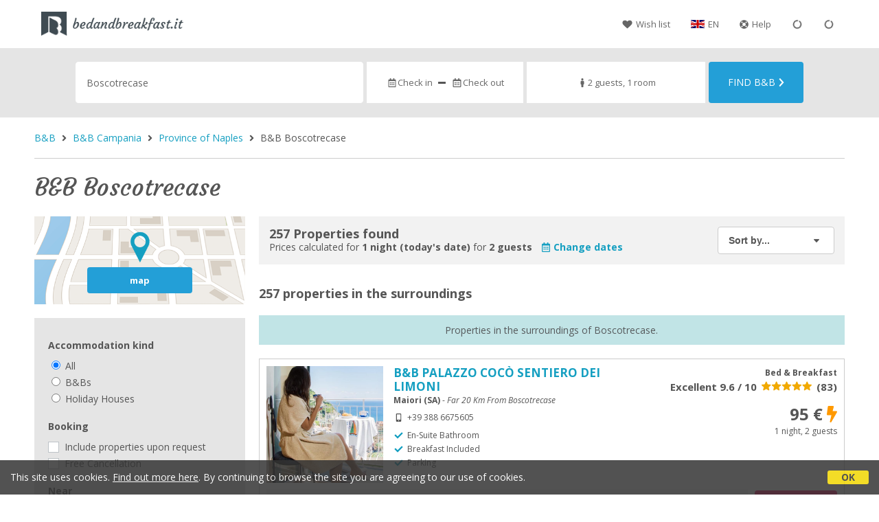

--- FILE ---
content_type: text/html;charset=UTF-8
request_url: https://www.bedandbreakfast.it/en/boscotrecase
body_size: 283138
content:


<!doctype html><html lang="en"><!-- InstanceBegin template="/Templates/generica-desktop.dwt.cfm" codeOutsideHTMLIsLocked="false" -->

<head>
    <meta charset="windows-1252">
    <meta name="viewport" content="width=device-width, initial-scale=1.0">
    <!-- InstanceBeginEditable name="doctitle" -->
    <title>B&B  Boscotrecase</title>
    <!-- InstanceEndEditable -->
    
	
    <link rel="alternate" hreflang="it" href="https://www.bedandbreakfast.it/it/boscotrecase">
    <link rel="alternate" hreflang="en" href="https://www.bedandbreakfast.it/en/boscotrecase">
	<link rel="alternate" hreflang="fr" href="https://www.bedandbreakfast.it/fr/boscotrecase">
	<link rel="alternate" hreflang="de" href="https://www.bedandbreakfast.it/de/boscotrecase">
	<link rel="alternate" hreflang="es" href="https://www.bedandbreakfast.it/es/boscotrecase">
    
    <link rel="canonical" href="https://www.bedandbreakfast.it/en/boscotrecase"> 
<meta name="description" content="All the B&Bs in Boscotrecase at the best prices. Photos, descriptions, maps and opinions for choosing the holiday solution that's best for you.">
	

	


    

    
    <script>
		
		var jsClass = document.getElementsByTagName('html')[0].className;
		if (jsClass == "") { 
			jsClass = "js"; 
		} else {
			jsClass += " js"; 
		}
		document.getElementsByTagName('html')[0].className = jsClass;
	</script>	
    
	
    <link href='https://fonts.googleapis.com/css?family=Open+Sans:400italic,700italic,400,700' rel='stylesheet' type='text/css'>
    <link href="https://fonts.googleapis.com/css?family=Courgette" rel="stylesheet">

    
    <script defer src="https://d117yjdt0789wg.cloudfront.net/CDN2/font-awesome/v5.0.7/js/fontawesome-all.min.js"></script>




    
	
    
            <link href="https://d117yjdt0789wg.cloudfront.net/CDN/grunt/base-desktop.min.css?rfh=bb33351" rel="stylesheet" type="text/css">
        




        
    
	
    <link href="https://d117yjdt0789wg.cloudfront.net/CDN2/global/style.global-v2-override-bb2.min.css?rfh=bb33351" rel="stylesheet" type="text/css">


    


    

	<script>
        
        var varlinguaConfig = {
            lingua : "en",
            provenienza : "bb2"
        };
    </script>
    
	<script>
        
        var vldConfig = {
            lingua : "en"
        };
    </script>
    
	
    
    
    
    <script>
        
        
        var lgnConfig = {
            idsito : "bb2",
            lingua : "en",
            locale : "en_US",
			classeColoreButton : "btn-fuxia",
            initEmail : "",
            cookiePolicyOk : false,
            urlRedirect : "/",
            urlRegister : "/en/register/user",
            linkArGestore : true,				
            fbAppId : "116835265646971"
        };
    </script>    
    
    <script>
		var dpConf = {
			lingua : "en"
		};
	</script>




     

    
        	<script src="https://d117yjdt0789wg.cloudfront.net/CDN/grunt/base-desktop.min.js?rfh=bb33351"></script>
        
    <script src="https://d117yjdt0789wg.cloudfront.net/CDN/jquery-ui-1.12.1.custom/i18n/datepicker-en-GB.min.js"></script>
    

	
	
		<script>
            $(document).ready(function(){
                cookiePolicy_barra();
            });
        </script>
     

        
        
        

        <script>
            
            
                var utConfig = {
                    lingua : "en",
                    applicationEnvironment : "production",
                    isHttps : true,
                    isMobile : false
                };
            
            
            
            var rrpConfig = {
                
                
                tipoRrp : "lista",
                provenienza : "bb2",
                isFromApp : false,
                cookieId : "BBIT2826993631155307286en", 
                arGestore : 0, 
                arPm : 0, 
                utmSource : "",
                utmRoomId : 0,
                utmRateId : "",
                refId : "",
                
                
                
                    
                    hasUserLogin : true, 
                    
                    initCerca : {
                        safeCheckIn : "", 
                        safeCheckOut : "", 
                        camere : 1,
                        adulti : 2,
                        bambini : 0,
                        etaBambini : "",
                        animali : 0,
                        numeroPersone : 2,
                        numeroNotti : 1
                    },
                    
                    initFormRichiesta : {
                        autoStart : false,
                        isModal : true
                    },
                
            };

        </script>

        
        
        

        
                <script src="https://d117yjdt0789wg.cloudfront.net/CDN/grunt/cdn3-utility.min.js?rfh=bb33351"></script>
            
                <script src="https://d117yjdt0789wg.cloudfront.net/CDN/grunt/cdn3-utility-country-info.min.js?rfh=bb33351"></script>
            
            <link href="https://d117yjdt0789wg.cloudfront.net/CDN/grunt/rrp4.min.css?rfh=bb33351" rel="stylesheet" type="text/css">
            <script src="https://d117yjdt0789wg.cloudfront.net/CDN/grunt/rrp4-language-en.min.js?rfh=bb33351"></script>
            <script src="https://d117yjdt0789wg.cloudfront.net/CDN/grunt/rrp4-general.min.js?rfh=bb33351"></script>
            
                
                <link rel="stylesheet" type="text/css" href="https://d117yjdt0789wg.cloudfront.net/CDN/grunt/rrp4-override-bb2.min.css?rfh=bb33351">
                
            

            
            <script src="https://d117yjdt0789wg.cloudfront.net/CDN2/jquery.center-image-box/CIB.min.js?rfh=bb33351"></script>
                
            
            <script>
                var sswConfig = {
                    arrayListaSlideshow : [{"idDiv":"slideshow_bbit35540","foto":[{"width":1200.0,"height":900.0,"url":"https://dhqbz5vfue3y3.cloudfront.net/fotobbit/35540/4/z_20230315_035816567_2832699.jpg?rfh=1"},{"width":1200.0,"height":800.0,"url":"https://dhqbz5vfue3y3.cloudfront.net/fotobbit/35540/4/z_20230315_03581539_0847205.jpg?rfh=1"},{"width":1200.0,"height":800.0,"url":"https://dhqbz5vfue3y3.cloudfront.net/fotobbit/35540/4/z_20230315_03581539_9783013.jpg?rfh=1"},{"width":600.0,"height":900.0,"url":"https://dhqbz5vfue3y3.cloudfront.net/fotobbit/35540/4/z_20230315_03581539_3910837.jpg?rfh=1"},{"width":506.0,"height":900.0,"url":"https://dhqbz5vfue3y3.cloudfront.net/fotobbit/35540/4/z_20230315_03581547_6160596.jpg?rfh=1"},{"width":1200.0,"height":799.0,"url":"https://dhqbz5vfue3y3.cloudfront.net/fotobbit/35540/4/z_20230315_03581547_8300362.jpg?rfh=1"},{"width":1200.0,"height":900.0,"url":"https://dhqbz5vfue3y3.cloudfront.net/fotobbit/35540/4/z_20230315_03581547_9778489.jpg?rfh=1"},{"width":600.0,"height":900.0,"url":"https://dhqbz5vfue3y3.cloudfront.net/fotobbit/35540/4/z_20230315_03581548_3382060.jpg?rfh=1"},{"width":1200.0,"height":799.0,"url":"https://dhqbz5vfue3y3.cloudfront.net/fotobbit/35540/4/z_20230315_035816449_5178658.jpg?rfh=1"},{"width":1200.0,"height":799.0,"url":"https://dhqbz5vfue3y3.cloudfront.net/fotobbit/35540/4/z_20230315_035816452_3941445.jpg?rfh=1"},{"width":1200.0,"height":900.0,"url":"https://dhqbz5vfue3y3.cloudfront.net/fotobbit/35540/4/z_20230315_035816541_4316670.jpg?rfh=1"},{"width":1200.0,"height":800.0,"url":"https://dhqbz5vfue3y3.cloudfront.net/fotobbit/35540/4/z_20230315_035816546_2989632.jpg?rfh=1"},{"width":1200.0,"height":799.0,"url":"https://dhqbz5vfue3y3.cloudfront.net/fotobbit/35540/4/z_20230315_035816573_7340616.jpg?rfh=1"},{"width":675.0,"height":900.0,"url":"https://dhqbz5vfue3y3.cloudfront.net/fotobbit/35540/4/z_20230315_035816577_2159091.jpg?rfh=1"},{"width":1200.0,"height":799.0,"url":"https://dhqbz5vfue3y3.cloudfront.net/fotobbit/35540/4/z_20230315_03581547_1198536.jpg?rfh=1"},{"width":1200.0,"height":799.0,"url":"https://dhqbz5vfue3y3.cloudfront.net/fotobbit/35540/4/z_20230315_035816585_7664013.jpg?rfh=1"},{"width":1200.0,"height":799.0,"url":"https://dhqbz5vfue3y3.cloudfront.net/fotobbit/35540/4/z_20230315_035816741_4953525.jpg?rfh=1"},{"width":1200.0,"height":900.0,"url":"https://dhqbz5vfue3y3.cloudfront.net/fotobbit/35540/4/z_20230315_035816758_4636078.jpg?rfh=1"}]},{"idDiv":"slideshow_bbit55414","foto":[{"width":900.0,"height":1200.0,"url":"https://dhqbz5vfue3y3.cloudfront.net/fotobbit/55414/4/z_20230118_050511196_0682684.jpg?rfh=1"},{"width":1200.0,"height":900.0,"url":"https://dhqbz5vfue3y3.cloudfront.net/fotobbit/55414/4/z_20230118_050511517_0930127.jpg?rfh=2"},{"width":1200.0,"height":900.0,"url":"https://dhqbz5vfue3y3.cloudfront.net/fotobbit/55414/4/z_20230118_050511776_3020186.jpg?rfh=1"},{"width":1200.0,"height":800.0,"url":"https://dhqbz5vfue3y3.cloudfront.net/fotobbit/55414/4/z_20230118_050510345_6076491.jpg?rfh=1"},{"width":675.0,"height":900.0,"url":"https://dhqbz5vfue3y3.cloudfront.net/fotobbit/55414/4/z_20230118_050507897_5867327.jpg?rfh=1"},{"width":675.0,"height":900.0,"url":"https://dhqbz5vfue3y3.cloudfront.net/fotobbit/55414/4/z_20230118_050507904_7568593.jpg?rfh=1"},{"width":1200.0,"height":900.0,"url":"https://dhqbz5vfue3y3.cloudfront.net/fotobbit/55414/4/z_20230118_050508105_9519184.jpg?rfh=1"},{"width":1200.0,"height":900.0,"url":"https://dhqbz5vfue3y3.cloudfront.net/fotobbit/55414/4/z_20230118_05050825_3422780.jpg?rfh=1"},{"width":1200.0,"height":900.0,"url":"https://dhqbz5vfue3y3.cloudfront.net/fotobbit/55414/4/z_20230118_050508210_5064708.jpg?rfh=1"},{"width":1200.0,"height":900.0,"url":"https://dhqbz5vfue3y3.cloudfront.net/fotobbit/55414/4/z_20230118_050508245_9074744.jpg?rfh=1"},{"width":601.0,"height":900.0,"url":"https://dhqbz5vfue3y3.cloudfront.net/fotobbit/55414/4/z_20230118_050508195_2124056.jpg?rfh=1"},{"width":601.0,"height":900.0,"url":"https://dhqbz5vfue3y3.cloudfront.net/fotobbit/55414/4/z_20230118_05050840_7965736.jpg?rfh=1"},{"width":1200.0,"height":900.0,"url":"https://dhqbz5vfue3y3.cloudfront.net/fotobbit/55414/4/z_20230118_050510717_6219054.jpg?rfh=1"},{"width":675.0,"height":900.0,"url":"https://dhqbz5vfue3y3.cloudfront.net/fotobbit/55414/4/z_20230118_050511533_5423412.jpg?rfh=1"},{"width":1200.0,"height":800.0,"url":"https://dhqbz5vfue3y3.cloudfront.net/fotobbit/55414/4/z_20230118_050511642_8654658.jpg?rfh=1"},{"width":1200.0,"height":900.0,"url":"https://dhqbz5vfue3y3.cloudfront.net/fotobbit/55414/4/z_20230118_050511771_4624693.jpg?rfh=1"},{"width":1200.0,"height":900.0,"url":"https://dhqbz5vfue3y3.cloudfront.net/fotobbit/55414/4/z_20230118_050511773_4315300.jpg?rfh=1"},{"width":1200.0,"height":900.0,"url":"https://dhqbz5vfue3y3.cloudfront.net/fotobbit/55414/4/z_20230118_050511773_4839700.jpg?rfh=1"},{"width":1200.0,"height":900.0,"url":"https://dhqbz5vfue3y3.cloudfront.net/fotobbit/55414/4/z_20230118_050511776_0038621.jpg?rfh=1"},{"width":1200.0,"height":1048.0,"url":"https://dhqbz5vfue3y3.cloudfront.net/fotobbit/55414/4/z_20230118_050511706_3134058.jpg?rfh=2"},{"width":1200.0,"height":799.0,"url":"https://dhqbz5vfue3y3.cloudfront.net/fotobbit/55414/4/z_20230118_050511780_2130806.jpg?rfh=1"}]},{"idDiv":"slideshow_bbit39305","foto":[{"width":1200.0,"height":800.0,"url":"https://dhqbz5vfue3y3.cloudfront.net/fotobbit/39305/4/z_3930504102016094956410.jpg?rfh=2"},{"width":506.0,"height":900.0,"url":"https://dhqbz5vfue3y3.cloudfront.net/fotobbit/39305/4/z_3930504102016100033624.jpg?rfh=0"},{"width":1200.0,"height":801.0,"url":"https://dhqbz5vfue3y3.cloudfront.net/fotobbit/39305/4/z_3930504102016100037739.jpg?rfh=1"},{"width":506.0,"height":900.0,"url":"https://dhqbz5vfue3y3.cloudfront.net/fotobbit/39305/4/z_3930504102016100042343.jpg?rfh=0"},{"width":1200.0,"height":801.0,"url":"https://dhqbz5vfue3y3.cloudfront.net/fotobbit/39305/4/z_393051108201608590729.jpg?rfh=1"},{"width":1200.0,"height":800.0,"url":"https://dhqbz5vfue3y3.cloudfront.net/fotobbit/39305/4/z_3930511082016090011941.jpg?rfh=1"},{"width":900.0,"height":900.0,"url":"https://dhqbz5vfue3y3.cloudfront.net/fotobbit/39305/4/z_3930515032016084732813.jpeg?rfh=0"},{"width":1200.0,"height":900.0,"url":"https://dhqbz5vfue3y3.cloudfront.net/fotobbit/39305/4/z_3930515032016084835509.jpg?rfh=1"},{"width":1200.0,"height":801.0,"url":"https://dhqbz5vfue3y3.cloudfront.net/fotobbit/39305/4/z_3930515032016084853293.jpg?rfh=1"},{"width":1200.0,"height":787.0,"url":"https://dhqbz5vfue3y3.cloudfront.net/fotobbit/39305/4/z_3930515032016085012245.jpeg?rfh=1"},{"width":1200.0,"height":674.0,"url":"https://dhqbz5vfue3y3.cloudfront.net/fotobbit/39305/4/z_3930515032016085051199.jpg?rfh=1"},{"width":506.0,"height":900.0,"url":"https://dhqbz5vfue3y3.cloudfront.net/fotobbit/39305/4/z_3930515032016085131150.jpg?rfh=0"},{"width":506.0,"height":900.0,"url":"https://dhqbz5vfue3y3.cloudfront.net/fotobbit/39305/4/z_3930515032016085144722.jpg?rfh=0"},{"width":801.0,"height":1200.0,"url":"https://dhqbz5vfue3y3.cloudfront.net/fotobbit/39305/4/z_39305150320160853008.jpg?rfh=1"},{"width":1200.0,"height":674.0,"url":"https://dhqbz5vfue3y3.cloudfront.net/fotobbit/39305/4/z_3930515032016085602804.jpg?rfh=1"},{"width":1200.0,"height":865.0,"url":"https://dhqbz5vfue3y3.cloudfront.net/fotobbit/39305/4/z_3930515032016085706593.jpg?rfh=1"},{"width":583.0,"height":1200.0,"url":"https://dhqbz5vfue3y3.cloudfront.net/fotobbit/39305/4/z_20220816_100707640_426546.jpg?rfh=1"},{"width":1200.0,"height":801.0,"url":"https://dhqbz5vfue3y3.cloudfront.net/fotobbit/39305/4/z_20240930_085436752_6847564.jpg?rfh=1"}]},{"idDiv":"slideshow_bbit62851","foto":[{"width":1200.0,"height":843.0,"url":"https://dhqbz5vfue3y3.cloudfront.net/fotobbit/62851/4/z_20250303_020042655_6841198.jpg?rfh=1"},{"width":1200.0,"height":843.0,"url":"https://dhqbz5vfue3y3.cloudfront.net/fotobbit/62851/4/z_20250303_02002870_9870856.jpg?rfh=1"},{"width":1200.0,"height":900.0,"url":"https://dhqbz5vfue3y3.cloudfront.net/fotobbit/62851/4/z_20240419_07132534_0619848.jpg?rfh=1"},{"width":1200.0,"height":900.0,"url":"https://dhqbz5vfue3y3.cloudfront.net/fotobbit/62851/4/z_20240419_071325556_1586106.jpg?rfh=1"},{"width":1200.0,"height":900.0,"url":"https://dhqbz5vfue3y3.cloudfront.net/fotobbit/62851/4/z_20240419_071325231_7889010.jpg?rfh=1"},{"width":1200.0,"height":843.0,"url":"https://dhqbz5vfue3y3.cloudfront.net/fotobbit/62851/4/z_20250303_015934381_7991645.jpg?rfh=1"},{"width":1200.0,"height":900.0,"url":"https://dhqbz5vfue3y3.cloudfront.net/fotobbit/62851/4/z_20240419_071325205_8713587.jpg?rfh=1"},{"width":1200.0,"height":900.0,"url":"https://dhqbz5vfue3y3.cloudfront.net/fotobbit/62851/4/z_20240419_071325383_0171274.jpg?rfh=1"},{"width":1200.0,"height":900.0,"url":"https://dhqbz5vfue3y3.cloudfront.net/fotobbit/62851/4/z_20240419_071325433_0302224.jpg?rfh=1"},{"width":1200.0,"height":900.0,"url":"https://dhqbz5vfue3y3.cloudfront.net/fotobbit/62851/4/z_20240419_071325437_2267607.jpg?rfh=1"},{"width":1200.0,"height":900.0,"url":"https://dhqbz5vfue3y3.cloudfront.net/fotobbit/62851/4/z_20240419_071325446_6937155.jpg?rfh=1"},{"width":1200.0,"height":900.0,"url":"https://dhqbz5vfue3y3.cloudfront.net/fotobbit/62851/4/z_20240419_071325493_0143228.jpg?rfh=1"},{"width":1200.0,"height":900.0,"url":"https://dhqbz5vfue3y3.cloudfront.net/fotobbit/62851/4/z_20240419_071325507_7504201.jpg?rfh=1"},{"width":1200.0,"height":900.0,"url":"https://dhqbz5vfue3y3.cloudfront.net/fotobbit/62851/4/z_20240419_071325516_0423182.jpg?rfh=1"},{"width":1200.0,"height":900.0,"url":"https://dhqbz5vfue3y3.cloudfront.net/fotobbit/62851/4/z_20240419_071325185_1421321.jpg?rfh=1"},{"width":1200.0,"height":900.0,"url":"https://dhqbz5vfue3y3.cloudfront.net/fotobbit/62851/4/z_20240419_071325557_8856452.jpg?rfh=1"},{"width":1200.0,"height":900.0,"url":"https://dhqbz5vfue3y3.cloudfront.net/fotobbit/62851/4/z_20240419_071325564_3358153.jpg?rfh=1"},{"width":1200.0,"height":900.0,"url":"https://dhqbz5vfue3y3.cloudfront.net/fotobbit/62851/4/z_20240419_071325718_5027698.jpg?rfh=1"},{"width":1200.0,"height":900.0,"url":"https://dhqbz5vfue3y3.cloudfront.net/fotobbit/62851/4/z_20240419_071325726_6027598.jpg?rfh=1"},{"width":1200.0,"height":900.0,"url":"https://dhqbz5vfue3y3.cloudfront.net/fotobbit/62851/4/z_20240419_071325768_4269073.jpg?rfh=1"},{"width":1200.0,"height":900.0,"url":"https://dhqbz5vfue3y3.cloudfront.net/fotobbit/62851/4/z_20240419_071411333_0134600.jpg?rfh=1"},{"width":1200.0,"height":900.0,"url":"https://dhqbz5vfue3y3.cloudfront.net/fotobbit/62851/4/z_20240419_071411447_9183409.jpg?rfh=1"},{"width":1200.0,"height":900.0,"url":"https://dhqbz5vfue3y3.cloudfront.net/fotobbit/62851/4/z_20240419_071411860_7234979.jpg?rfh=1"},{"width":1200.0,"height":900.0,"url":"https://dhqbz5vfue3y3.cloudfront.net/fotobbit/62851/4/z_20240419_071411862_1400723.jpg?rfh=1"},{"width":1200.0,"height":900.0,"url":"https://dhqbz5vfue3y3.cloudfront.net/fotobbit/62851/4/z_20240419_071411863_0634480.jpg?rfh=1"},{"width":1200.0,"height":843.0,"url":"https://dhqbz5vfue3y3.cloudfront.net/fotobbit/62851/4/z_20250303_020011539_6370081.jpg?rfh=1"}]},{"idDiv":"slideshow_bbit68851","foto":[{"width":1200.0,"height":1600.0,"url":"https://dhqbz5vfue3y3.cloudfront.net/fotobbit/68851/4/z_20251119_112519331_8626021.jpg?rfh=1"},{"width":1200.0,"height":1600.0,"url":"https://dhqbz5vfue3y3.cloudfront.net/fotobbit/68851/4/z_20251119_112517365_2008091.jpg?rfh=1"},{"width":1200.0,"height":1600.0,"url":"https://dhqbz5vfue3y3.cloudfront.net/fotobbit/68851/4/z_20251119_112518677_3813777.jpg?rfh=1"},{"width":1200.0,"height":1600.0,"url":"https://dhqbz5vfue3y3.cloudfront.net/fotobbit/68851/4/z_20251119_112518305_6033975.jpg?rfh=1"},{"width":1200.0,"height":1600.0,"url":"https://dhqbz5vfue3y3.cloudfront.net/fotobbit/68851/4/z_20251119_112518398_7169091.jpg?rfh=1"},{"width":960.0,"height":1706.0,"url":"https://dhqbz5vfue3y3.cloudfront.net/fotobbit/68851/4/z_20251119_112518755_2715056.jpg?rfh=1"},{"width":960.0,"height":1706.0,"url":"https://dhqbz5vfue3y3.cloudfront.net/fotobbit/68851/4/z_20251119_112519468_6583248.jpg?rfh=1"},{"width":1500.0,"height":2000.0,"url":"https://dhqbz5vfue3y3.cloudfront.net/fotobbit/68851/4/z_20251119_11252028_7882662.jpg?rfh=1"},{"width":960.0,"height":1706.0,"url":"https://dhqbz5vfue3y3.cloudfront.net/fotobbit/68851/4/z_20251119_112520307_2616196.jpg?rfh=1"},{"width":1125.0,"height":1507.0,"url":"https://dhqbz5vfue3y3.cloudfront.net/fotobbit/68851/4/z_20251119_112520498_9065324.jpg?rfh=1"},{"width":1066.0,"height":1600.0,"url":"https://dhqbz5vfue3y3.cloudfront.net/fotobbit/68851/4/z_20251119_112520731_6385663.jpg?rfh=1"},{"width":1417.0,"height":1984.0,"url":"https://dhqbz5vfue3y3.cloudfront.net/fotobbit/68851/4/z_20251119_112521744_7025603.jpg?rfh=1"},{"width":1600.0,"height":1066.0,"url":"https://dhqbz5vfue3y3.cloudfront.net/fotobbit/68851/4/z_20251119_112521970_7251495.jpg?rfh=1"},{"width":1066.0,"height":1600.0,"url":"https://dhqbz5vfue3y3.cloudfront.net/fotobbit/68851/4/z_20251119_112522303_8738425.jpg?rfh=1"},{"width":1200.0,"height":1600.0,"url":"https://dhqbz5vfue3y3.cloudfront.net/fotobbit/68851/4/z_20251119_113117736_2865079.jpg?rfh=1"},{"width":1200.0,"height":1600.0,"url":"https://dhqbz5vfue3y3.cloudfront.net/fotobbit/68851/4/z_20251119_113117796_4778219.jpg?rfh=1"},{"width":1080.0,"height":1920.0,"url":"https://dhqbz5vfue3y3.cloudfront.net/fotobbit/68851/4/z_20251119_11311825_4402204.jpg?rfh=1"},{"width":960.0,"height":1706.0,"url":"https://dhqbz5vfue3y3.cloudfront.net/fotobbit/68851/4/z_20251119_11311844_1813524.jpg?rfh=1"},{"width":1200.0,"height":1600.0,"url":"https://dhqbz5vfue3y3.cloudfront.net/fotobbit/68851/4/z_20251119_11311870_7114940.jpg?rfh=1"},{"width":1200.0,"height":1600.0,"url":"https://dhqbz5vfue3y3.cloudfront.net/fotobbit/68851/4/z_20251119_11311871_0871344.jpg?rfh=1"},{"width":1200.0,"height":1600.0,"url":"https://dhqbz5vfue3y3.cloudfront.net/fotobbit/68851/4/z_20251119_11311878_2047474.jpg?rfh=1"},{"width":1500.0,"height":2000.0,"url":"https://dhqbz5vfue3y3.cloudfront.net/fotobbit/68851/4/z_20251119_11311880_5377462.jpg?rfh=1"},{"width":1200.0,"height":1600.0,"url":"https://dhqbz5vfue3y3.cloudfront.net/fotobbit/68851/4/z_20251119_11311882_5536659.jpg?rfh=1"},{"width":1200.0,"height":1600.0,"url":"https://dhqbz5vfue3y3.cloudfront.net/fotobbit/68851/4/z_20251119_11311883_3099089.jpg?rfh=1"}]},{"idDiv":"slideshow_bbit61295","foto":[{"width":1200.0,"height":800.0,"url":"https://dhqbz5vfue3y3.cloudfront.net/fotobbit/61295/4/z_20231030_043529600_1046055.jpg?rfh=1"},{"width":1200.0,"height":797.0,"url":"https://dhqbz5vfue3y3.cloudfront.net/fotobbit/61295/4/z_20231030_043548155_4591036.jpg?rfh=2"},{"width":1200.0,"height":797.0,"url":"https://dhqbz5vfue3y3.cloudfront.net/fotobbit/61295/4/z_20231030_043635866_6003643.jpg?rfh=2"},{"width":1200.0,"height":797.0,"url":"https://dhqbz5vfue3y3.cloudfront.net/fotobbit/61295/4/z_20231030_043653858_5753045.jpg?rfh=2"},{"width":1200.0,"height":799.0,"url":"https://dhqbz5vfue3y3.cloudfront.net/fotobbit/61295/4/z_20231030_043707844_1196536.jpg?rfh=1"},{"width":1200.0,"height":800.0,"url":"https://dhqbz5vfue3y3.cloudfront.net/fotobbit/61295/4/z_20231030_04374174_7850881.jpg?rfh=1"},{"width":1200.0,"height":806.0,"url":"https://dhqbz5vfue3y3.cloudfront.net/fotobbit/61295/4/z_20231030_043754522_6334850.jpg?rfh=1"},{"width":1200.0,"height":861.0,"url":"https://dhqbz5vfue3y3.cloudfront.net/fotobbit/61295/4/z_20231030_043806357_5558587.jpg?rfh=1"},{"width":1200.0,"height":902.0,"url":"https://dhqbz5vfue3y3.cloudfront.net/fotobbit/61295/4/z_20231030_043832963_1521092.jpg?rfh=1"},{"width":1200.0,"height":811.0,"url":"https://dhqbz5vfue3y3.cloudfront.net/fotobbit/61295/4/z_20231030_043846436_5079077.jpg?rfh=1"},{"width":800.0,"height":1200.0,"url":"https://dhqbz5vfue3y3.cloudfront.net/fotobbit/61295/4/z_20231030_043900805_6911823.jpg?rfh=1"},{"width":799.0,"height":1200.0,"url":"https://dhqbz5vfue3y3.cloudfront.net/fotobbit/61295/4/z_20231030_043915578_8700753.jpg?rfh=1"},{"width":1200.0,"height":800.0,"url":"https://dhqbz5vfue3y3.cloudfront.net/fotobbit/61295/4/z_20231030_043938136_1242806.jpg?rfh=1"},{"width":1200.0,"height":800.0,"url":"https://dhqbz5vfue3y3.cloudfront.net/fotobbit/61295/4/z_20231030_043949924_9683411.jpg?rfh=1"},{"width":799.0,"height":1200.0,"url":"https://dhqbz5vfue3y3.cloudfront.net/fotobbit/61295/4/z_20231030_044018393_3989214.jpg?rfh=1"},{"width":1200.0,"height":800.0,"url":"https://dhqbz5vfue3y3.cloudfront.net/fotobbit/61295/4/z_20231030_044031664_8093981.jpg?rfh=1"},{"width":1200.0,"height":800.0,"url":"https://dhqbz5vfue3y3.cloudfront.net/fotobbit/61295/4/z_20231030_044052210_8266746.jpg?rfh=1"},{"width":1200.0,"height":752.0,"url":"https://dhqbz5vfue3y3.cloudfront.net/fotobbit/61295/4/z_20231030_044117964_8583896.jpg?rfh=1"},{"width":1200.0,"height":800.0,"url":"https://dhqbz5vfue3y3.cloudfront.net/fotobbit/61295/4/z_20231030_044131641_3567201.jpg?rfh=1"},{"width":1200.0,"height":720.0,"url":"https://dhqbz5vfue3y3.cloudfront.net/fotobbit/61295/4/z_20231030_044140650_8663783.jpg?rfh=1"},{"width":800.0,"height":1200.0,"url":"https://dhqbz5vfue3y3.cloudfront.net/fotobbit/61295/4/z_20231030_044240890_8650878.jpg?rfh=1"},{"width":1200.0,"height":800.0,"url":"https://dhqbz5vfue3y3.cloudfront.net/fotobbit/61295/4/z_20231030_044252661_3305196.jpg?rfh=1"},{"width":800.0,"height":1200.0,"url":"https://dhqbz5vfue3y3.cloudfront.net/fotobbit/61295/4/z_20231030_044305216_9524014.jpg?rfh=1"},{"width":800.0,"height":1200.0,"url":"https://dhqbz5vfue3y3.cloudfront.net/fotobbit/61295/4/z_20231030_044331536_0846514.jpg?rfh=1"},{"width":1200.0,"height":810.0,"url":"https://dhqbz5vfue3y3.cloudfront.net/fotobbit/61295/4/z_20231030_044341901_3664801.jpg?rfh=1"}]},{"idDiv":"slideshow_bbit65160","foto":[{"width":1200.0,"height":800.0,"url":"https://dhqbz5vfue3y3.cloudfront.net/fotobbit/65160/4/z_20250214_104504908_3142360.jpg?rfh=1"},{"width":1200.0,"height":800.0,"url":"https://dhqbz5vfue3y3.cloudfront.net/fotobbit/65160/4/z_20250214_104357436_5999923.jpg?rfh=1"},{"width":1200.0,"height":1800.0,"url":"https://dhqbz5vfue3y3.cloudfront.net/fotobbit/65160/4/z_20250413_092540312_7882313.jpg?rfh=1"},{"width":1208.0,"height":2000.0,"url":"https://dhqbz5vfue3y3.cloudfront.net/fotobbit/65160/4/z_20250307_114035333_9966394.jpg?rfh=1"},{"width":800.0,"height":1200.0,"url":"https://dhqbz5vfue3y3.cloudfront.net/fotobbit/65160/4/z_20250214_104357452_2202339.jpg?rfh=1"},{"width":1125.0,"height":2000.0,"url":"https://dhqbz5vfue3y3.cloudfront.net/fotobbit/65160/4/z_20250413_093826184_7660844.jpg?rfh=1"},{"width":2000.0,"height":1333.0,"url":"https://dhqbz5vfue3y3.cloudfront.net/fotobbit/65160/4/z_20250315_11565083_7470683.jpg?rfh=3"},{"width":1333.0,"height":2000.0,"url":"https://dhqbz5vfue3y3.cloudfront.net/fotobbit/65160/4/z_20250316_090215856_7260172.jpg?rfh=1"},{"width":1125.0,"height":2000.0,"url":"https://dhqbz5vfue3y3.cloudfront.net/fotobbit/65160/4/z_20250413_093825867_6914197.jpg?rfh=1"},{"width":1333.0,"height":2000.0,"url":"https://dhqbz5vfue3y3.cloudfront.net/fotobbit/65160/4/z_20250315_115754161_8222085.jpg?rfh=1"},{"width":1103.0,"height":2000.0,"url":"https://dhqbz5vfue3y3.cloudfront.net/fotobbit/65160/4/z_20250317_10570636_6836252.jpg?rfh=2"},{"width":2000.0,"height":1333.0,"url":"https://dhqbz5vfue3y3.cloudfront.net/fotobbit/65160/4/z_20250413_092619646_6162516.jpg?rfh=1"},{"width":1333.0,"height":2000.0,"url":"https://dhqbz5vfue3y3.cloudfront.net/fotobbit/65160/4/z_20250413_093759826_0157076.jpg?rfh=1"},{"width":800.0,"height":1200.0,"url":"https://dhqbz5vfue3y3.cloudfront.net/fotobbit/65160/4/z_20250317_105730101_1551199.jpg?rfh=1"},{"width":1333.0,"height":2000.0,"url":"https://dhqbz5vfue3y3.cloudfront.net/fotobbit/65160/4/z_20250317_105804532_7746141.jpg?rfh=1"},{"width":1333.0,"height":2000.0,"url":"https://dhqbz5vfue3y3.cloudfront.net/fotobbit/65160/4/z_20250413_093007188_7609330.jpg?rfh=1"},{"width":1125.0,"height":2000.0,"url":"https://dhqbz5vfue3y3.cloudfront.net/fotobbit/65160/4/z_20250413_093004512_8312160.jpg?rfh=1"},{"width":2000.0,"height":1333.0,"url":"https://dhqbz5vfue3y3.cloudfront.net/fotobbit/65160/4/z_20250413_093009291_5177834.jpg?rfh=1"},{"width":800.0,"height":1200.0,"url":"https://dhqbz5vfue3y3.cloudfront.net/fotobbit/65160/4/z_20250413_093003394_1322861.jpg?rfh=1"},{"width":1333.0,"height":2000.0,"url":"https://dhqbz5vfue3y3.cloudfront.net/fotobbit/65160/4/z_20250413_093007558_7195339.jpg?rfh=1"},{"width":1200.0,"height":800.0,"url":"https://dhqbz5vfue3y3.cloudfront.net/fotobbit/65160/4/z_20250413_093002398_1086822.jpg?rfh=1"},{"width":1333.0,"height":2000.0,"url":"https://dhqbz5vfue3y3.cloudfront.net/fotobbit/65160/4/z_20250413_093009761_0714353.jpg?rfh=1"}]},{"idDiv":"slideshow_bbit47152","foto":[{"width":1200.0,"height":801.0,"url":"https://dhqbz5vfue3y3.cloudfront.net/fotobbit/47152/4/z_4715220092017095321223.jpg?rfh=1"},{"width":1200.0,"height":801.0,"url":"https://dhqbz5vfue3y3.cloudfront.net/fotobbit/47152/4/z_4715220092017103811207.jpg?rfh=1"},{"width":1200.0,"height":801.0,"url":"https://dhqbz5vfue3y3.cloudfront.net/fotobbit/47152/4/z_4715220092017103826117.jpg?rfh=1"},{"width":1200.0,"height":801.0,"url":"https://dhqbz5vfue3y3.cloudfront.net/fotobbit/47152/4/z_4715220092017104204244.jpg?rfh=1"},{"width":1200.0,"height":674.0,"url":"https://dhqbz5vfue3y3.cloudfront.net/fotobbit/47152/4/z_4715220092017104908550.jpg?rfh=1"},{"width":1200.0,"height":801.0,"url":"https://dhqbz5vfue3y3.cloudfront.net/fotobbit/47152/4/z_20180319_071618680.jpg?rfh=2"},{"width":1200.0,"height":773.0,"url":"https://dhqbz5vfue3y3.cloudfront.net/fotobbit/47152/4/z_20180319_071633528.jpg?rfh=3"},{"width":1200.0,"height":768.0,"url":"https://dhqbz5vfue3y3.cloudfront.net/fotobbit/47152/4/z_20180319_07165097.jpg?rfh=2"},{"width":1200.0,"height":801.0,"url":"https://dhqbz5vfue3y3.cloudfront.net/fotobbit/47152/4/z_20220704_030242623_761799.jpg?rfh=1"},{"width":1200.0,"height":800.0,"url":"https://dhqbz5vfue3y3.cloudfront.net/fotobbit/47152/4/z_20220704_030242645_759380.jpg?rfh=1"}]},{"idDiv":"slideshow_bbit45904","foto":[{"width":900.0,"height":600.0,"url":"https://dhqbz5vfue3y3.cloudfront.net/fotobbit/45904/4/a_4590428072017070352430.jpg?rfh=0"},{"width":900.0,"height":690.0,"url":"https://dhqbz5vfue3y3.cloudfront.net/fotobbit/45904/4/b_4590428072017070422222.jpg?rfh=0"},{"width":600.0,"height":900.0,"url":"https://dhqbz5vfue3y3.cloudfront.net/fotobbit/45904/4/c_4590428072017070449280.jpg?rfh=0"},{"width":900.0,"height":600.0,"url":"https://dhqbz5vfue3y3.cloudfront.net/fotobbit/45904/4/d_4590428072017070520718.jpg?rfh=0"},{"width":900.0,"height":600.0,"url":"https://dhqbz5vfue3y3.cloudfront.net/fotobbit/45904/4/e_4590428072017070749830.jpg?rfh=0"},{"width":600.0,"height":900.0,"url":"https://dhqbz5vfue3y3.cloudfront.net/fotobbit/45904/4/f_4590428072017072309718.jpg?rfh=0"},{"width":900.0,"height":690.0,"url":"https://dhqbz5vfue3y3.cloudfront.net/fotobbit/45904/4/g_4590428072017070921870.jpg?rfh=0"},{"width":600.0,"height":900.0,"url":"https://dhqbz5vfue3y3.cloudfront.net/fotobbit/45904/4/h_4590428072017070946465.jpg?rfh=0"},{"width":600.0,"height":900.0,"url":"https://dhqbz5vfue3y3.cloudfront.net/fotobbit/45904/4/i_4590428072017071124120.jpg?rfh=0"},{"width":900.0,"height":600.0,"url":"https://dhqbz5vfue3y3.cloudfront.net/fotobbit/45904/4/l_4590428072017071154738.jpg?rfh=0"},{"width":900.0,"height":600.0,"url":"https://dhqbz5vfue3y3.cloudfront.net/fotobbit/45904/4/m_4590428072017071212983.jpg?rfh=0"},{"width":600.0,"height":900.0,"url":"https://dhqbz5vfue3y3.cloudfront.net/fotobbit/45904/4/n_4590428072017071229523.jpg?rfh=0"},{"width":600.0,"height":900.0,"url":"https://dhqbz5vfue3y3.cloudfront.net/fotobbit/45904/4/o_4590428072017071322862.jpg?rfh=0"},{"width":600.0,"height":900.0,"url":"https://dhqbz5vfue3y3.cloudfront.net/fotobbit/45904/4/p_4590428072017071605824.jpg?rfh=0"},{"width":900.0,"height":719.0,"url":"https://dhqbz5vfue3y3.cloudfront.net/fotobbit/45904/4/q_459042807201707150998.jpg?rfh=0"},{"width":900.0,"height":719.0,"url":"https://dhqbz5vfue3y3.cloudfront.net/fotobbit/45904/4/r_459042807201707191674.jpg?rfh=0"},{"width":900.0,"height":600.0,"url":"https://dhqbz5vfue3y3.cloudfront.net/fotobbit/45904/4/s_4590428072017071531487.jpg?rfh=0"},{"width":900.0,"height":600.0,"url":"https://dhqbz5vfue3y3.cloudfront.net/fotobbit/45904/4/t_4590428072017071655370.jpg?rfh=0"}]},{"idDiv":"slideshow_bbit62877","foto":[{"width":1200.0,"height":799.0,"url":"https://dhqbz5vfue3y3.cloudfront.net/fotobbit/62877/4/z_20240421_104108946_0775107.jpg?rfh=1"},{"width":1200.0,"height":799.0,"url":"https://dhqbz5vfue3y3.cloudfront.net/fotobbit/62877/4/z_20240421_104108964_5156321.jpg?rfh=1"},{"width":1200.0,"height":799.0,"url":"https://dhqbz5vfue3y3.cloudfront.net/fotobbit/62877/4/z_20240421_104108987_9646081.jpg?rfh=1"},{"width":1200.0,"height":799.0,"url":"https://dhqbz5vfue3y3.cloudfront.net/fotobbit/62877/4/z_20240421_10410911_0178594.jpg?rfh=1"},{"width":1200.0,"height":799.0,"url":"https://dhqbz5vfue3y3.cloudfront.net/fotobbit/62877/4/z_20240421_104109141_5819110.jpg?rfh=1"},{"width":1200.0,"height":799.0,"url":"https://dhqbz5vfue3y3.cloudfront.net/fotobbit/62877/4/z_20240421_10410919_0449591.jpg?rfh=1"},{"width":1200.0,"height":799.0,"url":"https://dhqbz5vfue3y3.cloudfront.net/fotobbit/62877/4/z_20240421_104109196_9559116.jpg?rfh=1"},{"width":1200.0,"height":799.0,"url":"https://dhqbz5vfue3y3.cloudfront.net/fotobbit/62877/4/z_20240421_104109210_1005777.jpg?rfh=1"},{"width":1200.0,"height":799.0,"url":"https://dhqbz5vfue3y3.cloudfront.net/fotobbit/62877/4/z_20240421_104109249_8936660.jpg?rfh=1"},{"width":1200.0,"height":799.0,"url":"https://dhqbz5vfue3y3.cloudfront.net/fotobbit/62877/4/z_20240421_10410926_2487835.jpg?rfh=1"},{"width":1200.0,"height":799.0,"url":"https://dhqbz5vfue3y3.cloudfront.net/fotobbit/62877/4/z_20240421_104109297_8246217.jpg?rfh=1"},{"width":1200.0,"height":799.0,"url":"https://dhqbz5vfue3y3.cloudfront.net/fotobbit/62877/4/z_20240421_104109310_0745088.jpg?rfh=1"},{"width":1200.0,"height":799.0,"url":"https://dhqbz5vfue3y3.cloudfront.net/fotobbit/62877/4/z_20240421_104109321_2649109.jpg?rfh=1"},{"width":1200.0,"height":799.0,"url":"https://dhqbz5vfue3y3.cloudfront.net/fotobbit/62877/4/z_20240421_104109329_2185691.jpg?rfh=1"},{"width":1200.0,"height":799.0,"url":"https://dhqbz5vfue3y3.cloudfront.net/fotobbit/62877/4/z_20240421_104109335_0462919.jpg?rfh=1"},{"width":1200.0,"height":799.0,"url":"https://dhqbz5vfue3y3.cloudfront.net/fotobbit/62877/4/z_20240421_104109340_4126249.jpg?rfh=1"},{"width":1200.0,"height":799.0,"url":"https://dhqbz5vfue3y3.cloudfront.net/fotobbit/62877/4/z_20240421_104109395_7229116.jpg?rfh=1"},{"width":1200.0,"height":799.0,"url":"https://dhqbz5vfue3y3.cloudfront.net/fotobbit/62877/4/z_20240421_104109426_4827954.jpg?rfh=1"},{"width":1200.0,"height":799.0,"url":"https://dhqbz5vfue3y3.cloudfront.net/fotobbit/62877/4/z_20240421_10410963_5210048.jpg?rfh=1"},{"width":1200.0,"height":799.0,"url":"https://dhqbz5vfue3y3.cloudfront.net/fotobbit/62877/4/z_20240421_10410989_6424388.jpg?rfh=1"},{"width":600.0,"height":338.0,"url":"https://dhqbz5vfue3y3.cloudfront.net/fotobbit/62877/4/z_20240428_050423944_5458728.jpg?rfh=1"},{"width":900.0,"height":1200.0,"url":"https://dhqbz5vfue3y3.cloudfront.net/fotobbit/62877/4/z_20240428_050424451_1111550.jpg?rfh=1"},{"width":900.0,"height":1200.0,"url":"https://dhqbz5vfue3y3.cloudfront.net/fotobbit/62877/4/z_20240428_050424479_8012430.jpg?rfh=1"},{"width":900.0,"height":1200.0,"url":"https://dhqbz5vfue3y3.cloudfront.net/fotobbit/62877/4/z_20240428_050425618_4274308.jpg?rfh=1"},{"width":900.0,"height":1200.0,"url":"https://dhqbz5vfue3y3.cloudfront.net/fotobbit/62877/4/z_20240428_050425733_3717858.jpg?rfh=1"},{"width":900.0,"height":1200.0,"url":"https://dhqbz5vfue3y3.cloudfront.net/fotobbit/62877/4/z_20240428_050425903_6036852.jpg?rfh=1"}]},{"idDiv":"slideshow_bbit56042","foto":[{"width":1200.0,"height":675.0,"url":"https://dhqbz5vfue3y3.cloudfront.net/fotobbit/56042/4/z_20211104_063325465.jpg?rfh=1"},{"width":1200.0,"height":800.0,"url":"https://dhqbz5vfue3y3.cloudfront.net/fotobbit/56042/4/z_20211104_063533125.jpg?rfh=1"},{"width":1200.0,"height":800.0,"url":"https://dhqbz5vfue3y3.cloudfront.net/fotobbit/56042/4/z_20211104_063542144.jpg?rfh=1"},{"width":1200.0,"height":800.0,"url":"https://dhqbz5vfue3y3.cloudfront.net/fotobbit/56042/4/z_20211104_063603170.jpg?rfh=1"},{"width":1200.0,"height":800.0,"url":"https://dhqbz5vfue3y3.cloudfront.net/fotobbit/56042/4/z_20211104_06362533.jpg?rfh=1"},{"width":1200.0,"height":800.0,"url":"https://dhqbz5vfue3y3.cloudfront.net/fotobbit/56042/4/z_20211104_063634421.jpg?rfh=1"},{"width":1200.0,"height":800.0,"url":"https://dhqbz5vfue3y3.cloudfront.net/fotobbit/56042/4/z_20211104_06364312.jpg?rfh=1"},{"width":1200.0,"height":800.0,"url":"https://dhqbz5vfue3y3.cloudfront.net/fotobbit/56042/4/z_20211104_065443570.jpg?rfh=1"},{"width":1200.0,"height":800.0,"url":"https://dhqbz5vfue3y3.cloudfront.net/fotobbit/56042/4/z_20211104_065443601.jpg?rfh=1"},{"width":1200.0,"height":800.0,"url":"https://dhqbz5vfue3y3.cloudfront.net/fotobbit/56042/4/z_20211104_065443605.jpg?rfh=1"},{"width":1200.0,"height":800.0,"url":"https://dhqbz5vfue3y3.cloudfront.net/fotobbit/56042/4/z_20211104_065443616.jpg?rfh=1"},{"width":800.0,"height":1200.0,"url":"https://dhqbz5vfue3y3.cloudfront.net/fotobbit/56042/4/z_20211104_065506370.jpg?rfh=1"},{"width":1200.0,"height":800.0,"url":"https://dhqbz5vfue3y3.cloudfront.net/fotobbit/56042/4/z_20211104_065506380.jpg?rfh=1"},{"width":1200.0,"height":800.0,"url":"https://dhqbz5vfue3y3.cloudfront.net/fotobbit/56042/4/z_20211104_065506383.jpg?rfh=1"},{"width":1200.0,"height":675.0,"url":"https://dhqbz5vfue3y3.cloudfront.net/fotobbit/56042/4/z_20211104_065506388.jpg?rfh=1"},{"width":1200.0,"height":800.0,"url":"https://dhqbz5vfue3y3.cloudfront.net/fotobbit/56042/4/z_20211104_065506389.jpg?rfh=1"},{"width":1200.0,"height":800.0,"url":"https://dhqbz5vfue3y3.cloudfront.net/fotobbit/56042/4/z_20211104_065540105.jpg?rfh=1"},{"width":1200.0,"height":800.0,"url":"https://dhqbz5vfue3y3.cloudfront.net/fotobbit/56042/4/z_20211104_065540109.jpg?rfh=1"},{"width":1200.0,"height":800.0,"url":"https://dhqbz5vfue3y3.cloudfront.net/fotobbit/56042/4/z_20211104_06554040.jpg?rfh=1"},{"width":1200.0,"height":800.0,"url":"https://dhqbz5vfue3y3.cloudfront.net/fotobbit/56042/4/z_20211104_06554041.jpg?rfh=1"},{"width":1200.0,"height":800.0,"url":"https://dhqbz5vfue3y3.cloudfront.net/fotobbit/56042/4/z_20211104_06554086.jpg?rfh=1"},{"width":1200.0,"height":857.0,"url":"https://dhqbz5vfue3y3.cloudfront.net/fotobbit/56042/4/z_20211104_06554088.jpg?rfh=1"},{"width":1200.0,"height":800.0,"url":"https://dhqbz5vfue3y3.cloudfront.net/fotobbit/56042/4/z_20211104_065612849.jpg?rfh=1"},{"width":1200.0,"height":800.0,"url":"https://dhqbz5vfue3y3.cloudfront.net/fotobbit/56042/4/z_20211104_065612859.jpg?rfh=1"},{"width":1200.0,"height":469.0,"url":"https://dhqbz5vfue3y3.cloudfront.net/fotobbit/56042/4/z_20211104_065612862.jpg?rfh=1"},{"width":1200.0,"height":327.0,"url":"https://dhqbz5vfue3y3.cloudfront.net/fotobbit/56042/4/z_20211104_065613203.jpg?rfh=1"}]},{"idDiv":"slideshow_bbit56303","foto":[{"width":1200.0,"height":799.0,"url":"https://dhqbz5vfue3y3.cloudfront.net/fotobbit/56303/4/z_20220121_064743284.jpg?rfh=1"},{"width":1200.0,"height":799.0,"url":"https://dhqbz5vfue3y3.cloudfront.net/fotobbit/56303/4/z_20220121_064743287.jpg?rfh=1"},{"width":1200.0,"height":800.0,"url":"https://dhqbz5vfue3y3.cloudfront.net/fotobbit/56303/4/z_20220121_064743317.jpg?rfh=1"},{"width":1200.0,"height":800.0,"url":"https://dhqbz5vfue3y3.cloudfront.net/fotobbit/56303/4/z_20220121_064743337.jpg?rfh=1"},{"width":1200.0,"height":800.0,"url":"https://dhqbz5vfue3y3.cloudfront.net/fotobbit/56303/4/z_20220506_012135667_508728.jpg?rfh=1"},{"width":1200.0,"height":800.0,"url":"https://dhqbz5vfue3y3.cloudfront.net/fotobbit/56303/4/z_20220506_012135764_503084.jpg?rfh=1"},{"width":1200.0,"height":800.0,"url":"https://dhqbz5vfue3y3.cloudfront.net/fotobbit/56303/4/z_20220506_012135795_524136.jpg?rfh=2"},{"width":1200.0,"height":800.0,"url":"https://dhqbz5vfue3y3.cloudfront.net/fotobbit/56303/4/z_20220506_012135835_517059.jpg?rfh=1"},{"width":1200.0,"height":800.0,"url":"https://dhqbz5vfue3y3.cloudfront.net/fotobbit/56303/4/z_20220506_012135838_517059.jpg?rfh=1"},{"width":1200.0,"height":800.0,"url":"https://dhqbz5vfue3y3.cloudfront.net/fotobbit/56303/4/z_20220506_012135840_521359.jpg?rfh=1"},{"width":1200.0,"height":800.0,"url":"https://dhqbz5vfue3y3.cloudfront.net/fotobbit/56303/4/z_20220506_012207237_104057.jpg?rfh=1"},{"width":1200.0,"height":800.0,"url":"https://dhqbz5vfue3y3.cloudfront.net/fotobbit/56303/4/z_20220506_012207455_398152.jpg?rfh=1"},{"width":1200.0,"height":800.0,"url":"https://dhqbz5vfue3y3.cloudfront.net/fotobbit/56303/4/z_20220506_012207459_112388.jpg?rfh=1"},{"width":1200.0,"height":800.0,"url":"https://dhqbz5vfue3y3.cloudfront.net/fotobbit/56303/4/z_20220506_01220773_93396.jpg?rfh=1"},{"width":1200.0,"height":800.0,"url":"https://dhqbz5vfue3y3.cloudfront.net/fotobbit/56303/4/z_20220506_114426366_27929.jpg?rfh=1"},{"width":1200.0,"height":800.0,"url":"https://dhqbz5vfue3y3.cloudfront.net/fotobbit/56303/4/z_20220506_114426372_26764.jpg?rfh=1"},{"width":1200.0,"height":800.0,"url":"https://dhqbz5vfue3y3.cloudfront.net/fotobbit/56303/4/z_20220506_114426441_954472.jpg?rfh=1"},{"width":1200.0,"height":800.0,"url":"https://dhqbz5vfue3y3.cloudfront.net/fotobbit/56303/4/z_20220506_114426447_953755.jpg?rfh=1"},{"width":1200.0,"height":800.0,"url":"https://dhqbz5vfue3y3.cloudfront.net/fotobbit/56303/4/z_20220506_114426463_954024.jpg?rfh=1"},{"width":1200.0,"height":800.0,"url":"https://dhqbz5vfue3y3.cloudfront.net/fotobbit/56303/4/z_20220506_114426475_951247.jpg?rfh=1"},{"width":1200.0,"height":800.0,"url":"https://dhqbz5vfue3y3.cloudfront.net/fotobbit/56303/4/z_20220506_114529556_697173.jpg?rfh=1"},{"width":1200.0,"height":800.0,"url":"https://dhqbz5vfue3y3.cloudfront.net/fotobbit/56303/4/z_20220506_114529647_713029.jpg?rfh=1"},{"width":1200.0,"height":800.0,"url":"https://dhqbz5vfue3y3.cloudfront.net/fotobbit/56303/4/z_20220506_114529788_724943.jpg?rfh=1"},{"width":1200.0,"height":800.0,"url":"https://dhqbz5vfue3y3.cloudfront.net/fotobbit/56303/4/z_20220506_114529852_720374.jpg?rfh=1"},{"width":1200.0,"height":799.0,"url":"https://dhqbz5vfue3y3.cloudfront.net/fotobbit/56303/4/z_20220506_114557508_600611.jpg?rfh=1"},{"width":1200.0,"height":800.0,"url":"https://dhqbz5vfue3y3.cloudfront.net/fotobbit/56303/4/z_20220506_114557510_585114.jpg?rfh=1"}]},{"idDiv":"slideshow_bbit56643","foto":[{"width":1200.0,"height":799.0,"url":"https://dhqbz5vfue3y3.cloudfront.net/fotobbit/56643/4/z_20220318_113418234_95843.jpg?rfh=1"},{"width":1200.0,"height":799.0,"url":"https://dhqbz5vfue3y3.cloudfront.net/fotobbit/56643/4/z_20220318_113418398_96806.jpg?rfh=1"},{"width":1200.0,"height":799.0,"url":"https://dhqbz5vfue3y3.cloudfront.net/fotobbit/56643/4/z_20220318_113417421_17305.jpg?rfh=1"},{"width":1200.0,"height":799.0,"url":"https://dhqbz5vfue3y3.cloudfront.net/fotobbit/56643/4/z_20220318_113417960_12997.jpg?rfh=1"},{"width":1200.0,"height":799.0,"url":"https://dhqbz5vfue3y3.cloudfront.net/fotobbit/56643/4/z_20220318_113418306_97308.jpg?rfh=1"},{"width":1200.0,"height":799.0,"url":"https://dhqbz5vfue3y3.cloudfront.net/fotobbit/56643/4/z_20220318_113418379_96392.jpg?rfh=1"},{"width":1200.0,"height":799.0,"url":"https://dhqbz5vfue3y3.cloudfront.net/fotobbit/56643/4/z_20220318_113417822_11914.jpg?rfh=1"},{"width":1200.0,"height":799.0,"url":"https://dhqbz5vfue3y3.cloudfront.net/fotobbit/56643/4/z_20220318_113418473_98223.jpg?rfh=1"},{"width":1200.0,"height":799.0,"url":"https://dhqbz5vfue3y3.cloudfront.net/fotobbit/56643/4/z_20220318_113418120_94354.jpg?rfh=1"},{"width":1200.0,"height":799.0,"url":"https://dhqbz5vfue3y3.cloudfront.net/fotobbit/56643/4/z_20220318_113417353_15848.jpg?rfh=1"},{"width":1200.0,"height":799.0,"url":"https://dhqbz5vfue3y3.cloudfront.net/fotobbit/56643/4/z_20220318_113418369_96766.jpg?rfh=1"},{"width":1200.0,"height":799.0,"url":"https://dhqbz5vfue3y3.cloudfront.net/fotobbit/56643/4/z_20220318_113418220_95604.jpg?rfh=1"},{"width":1200.0,"height":799.0,"url":"https://dhqbz5vfue3y3.cloudfront.net/fotobbit/56643/4/z_20220318_11341842_94831.jpg?rfh=1"},{"width":1200.0,"height":799.0,"url":"https://dhqbz5vfue3y3.cloudfront.net/fotobbit/56643/4/z_20220318_113417920_13125.jpg?rfh=1"},{"width":1200.0,"height":799.0,"url":"https://dhqbz5vfue3y3.cloudfront.net/fotobbit/56643/4/z_20220318_113417987_12615.jpg?rfh=1"},{"width":1200.0,"height":799.0,"url":"https://dhqbz5vfue3y3.cloudfront.net/fotobbit/56643/4/z_20220318_113418242_95612.jpg?rfh=1"},{"width":1200.0,"height":799.0,"url":"https://dhqbz5vfue3y3.cloudfront.net/fotobbit/56643/4/z_20220318_113418248_95747.jpg?rfh=1"},{"width":1200.0,"height":799.0,"url":"https://dhqbz5vfue3y3.cloudfront.net/fotobbit/56643/4/z_20220318_11341825_95222.jpg?rfh=1"},{"width":1200.0,"height":799.0,"url":"https://dhqbz5vfue3y3.cloudfront.net/fotobbit/56643/4/z_20220318_113418256_95405.jpg?rfh=1"},{"width":1200.0,"height":799.0,"url":"https://dhqbz5vfue3y3.cloudfront.net/fotobbit/56643/4/z_20220318_113418286_97180.jpg?rfh=1"},{"width":1200.0,"height":799.0,"url":"https://dhqbz5vfue3y3.cloudfront.net/fotobbit/56643/4/z_20220318_113418334_97021.jpg?rfh=1"},{"width":1200.0,"height":799.0,"url":"https://dhqbz5vfue3y3.cloudfront.net/fotobbit/56643/4/z_20220318_113418294_97371.jpg?rfh=1"},{"width":1200.0,"height":799.0,"url":"https://dhqbz5vfue3y3.cloudfront.net/fotobbit/56643/4/z_20220318_113418324_97061.jpg?rfh=1"},{"width":1066.0,"height":711.0,"url":"https://dhqbz5vfue3y3.cloudfront.net/fotobbit/56643/4/z_20220318_113418354_96623.jpg?rfh=1"},{"width":1200.0,"height":799.0,"url":"https://dhqbz5vfue3y3.cloudfront.net/fotobbit/56643/4/z_20220318_113418250_95803.jpg?rfh=1"},{"width":1065.0,"height":710.0,"url":"https://dhqbz5vfue3y3.cloudfront.net/fotobbit/56643/4/z_20220318_113418449_96440.jpg?rfh=1"}]},{"idDiv":"slideshow_bbit69225","foto":[{"width":960.0,"height":1440.0,"url":"https://dhqbz5vfue3y3.cloudfront.net/fotobbit/69225/4/z_20260115_025718984_7886945.jpg?rfh=1"},{"width":1440.0,"height":960.0,"url":"https://dhqbz5vfue3y3.cloudfront.net/fotobbit/69225/4/z_20260115_030406131_5304550.jpg?rfh=1"},{"width":1440.0,"height":960.0,"url":"https://dhqbz5vfue3y3.cloudfront.net/fotobbit/69225/4/z_20260123_094301486_9252330.jpg?rfh=1"},{"width":1440.0,"height":960.0,"url":"https://dhqbz5vfue3y3.cloudfront.net/fotobbit/69225/4/z_20260123_094301514_8728963.jpg?rfh=1"},{"width":1440.0,"height":960.0,"url":"https://dhqbz5vfue3y3.cloudfront.net/fotobbit/69225/4/z_20260123_094301605_6565116.jpg?rfh=1"},{"width":1440.0,"height":960.0,"url":"https://dhqbz5vfue3y3.cloudfront.net/fotobbit/69225/4/z_20260123_094301755_4351998.jpg?rfh=1"},{"width":1440.0,"height":960.0,"url":"https://dhqbz5vfue3y3.cloudfront.net/fotobbit/69225/4/z_20260123_094301785_9286048.jpg?rfh=1"},{"width":1440.0,"height":960.0,"url":"https://dhqbz5vfue3y3.cloudfront.net/fotobbit/69225/4/z_20260123_094301820_1944756.jpg?rfh=1"},{"width":1440.0,"height":960.0,"url":"https://dhqbz5vfue3y3.cloudfront.net/fotobbit/69225/4/z_20260123_094301836_1294907.jpg?rfh=1"},{"width":1440.0,"height":960.0,"url":"https://dhqbz5vfue3y3.cloudfront.net/fotobbit/69225/4/z_20260123_094301854_0969620.jpg?rfh=1"},{"width":1440.0,"height":960.0,"url":"https://dhqbz5vfue3y3.cloudfront.net/fotobbit/69225/4/z_20260123_094301913_9768936.jpg?rfh=1"}]},{"idDiv":"slideshow_bbit55567","foto":[{"width":1200.0,"height":801.0,"url":"https://dhqbz5vfue3y3.cloudfront.net/fotobbit/55567/4/z_20210714_113042231.jpg?rfh=1"},{"width":801.0,"height":1200.0,"url":"https://dhqbz5vfue3y3.cloudfront.net/fotobbit/55567/4/z_20210714_113042241.jpg?rfh=1"},{"width":1200.0,"height":801.0,"url":"https://dhqbz5vfue3y3.cloudfront.net/fotobbit/55567/4/z_20210714_113042254.jpg?rfh=1"},{"width":1200.0,"height":801.0,"url":"https://dhqbz5vfue3y3.cloudfront.net/fotobbit/55567/4/z_20210714_113042279.jpg?rfh=1"},{"width":1200.0,"height":801.0,"url":"https://dhqbz5vfue3y3.cloudfront.net/fotobbit/55567/4/z_20210714_113042287.jpg?rfh=1"},{"width":1200.0,"height":800.0,"url":"https://dhqbz5vfue3y3.cloudfront.net/fotobbit/55567/4/z_20210714_113103296.jpg?rfh=1"},{"width":1200.0,"height":800.0,"url":"https://dhqbz5vfue3y3.cloudfront.net/fotobbit/55567/4/z_20210714_113103376.jpg?rfh=1"},{"width":800.0,"height":1200.0,"url":"https://dhqbz5vfue3y3.cloudfront.net/fotobbit/55567/4/z_20210714_113103385.jpg?rfh=1"},{"width":1200.0,"height":800.0,"url":"https://dhqbz5vfue3y3.cloudfront.net/fotobbit/55567/4/z_20240825_081327154_1320117.jpg?rfh=1"},{"width":1200.0,"height":800.0,"url":"https://dhqbz5vfue3y3.cloudfront.net/fotobbit/55567/4/z_20240825_081327171_6003003.jpg?rfh=1"},{"width":1200.0,"height":800.0,"url":"https://dhqbz5vfue3y3.cloudfront.net/fotobbit/55567/4/z_20240825_081327183_0959991.jpg?rfh=1"},{"width":1200.0,"height":800.0,"url":"https://dhqbz5vfue3y3.cloudfront.net/fotobbit/55567/4/z_20240825_081327183_3974889.jpg?rfh=1"},{"width":1200.0,"height":800.0,"url":"https://dhqbz5vfue3y3.cloudfront.net/fotobbit/55567/4/z_20240825_081327205_5322317.jpg?rfh=1"},{"width":1200.0,"height":800.0,"url":"https://dhqbz5vfue3y3.cloudfront.net/fotobbit/55567/4/z_20240825_081327215_0494963.jpg?rfh=1"},{"width":1200.0,"height":800.0,"url":"https://dhqbz5vfue3y3.cloudfront.net/fotobbit/55567/4/z_20240825_081327221_5118510.jpg?rfh=1"},{"width":1200.0,"height":800.0,"url":"https://dhqbz5vfue3y3.cloudfront.net/fotobbit/55567/4/z_20240825_081327234_1182270.jpg?rfh=1"},{"width":1200.0,"height":800.0,"url":"https://dhqbz5vfue3y3.cloudfront.net/fotobbit/55567/4/z_20240825_081327236_2861484.jpg?rfh=1"},{"width":1200.0,"height":800.0,"url":"https://dhqbz5vfue3y3.cloudfront.net/fotobbit/55567/4/z_20240825_081327237_5195970.jpg?rfh=1"},{"width":1200.0,"height":800.0,"url":"https://dhqbz5vfue3y3.cloudfront.net/fotobbit/55567/4/z_20240825_081327240_6632546.jpg?rfh=1"},{"width":1200.0,"height":818.0,"url":"https://dhqbz5vfue3y3.cloudfront.net/fotobbit/55567/4/z_20240825_081327244_2551875.jpg?rfh=1"},{"width":1200.0,"height":800.0,"url":"https://dhqbz5vfue3y3.cloudfront.net/fotobbit/55567/4/z_20240825_081327248_8534915.jpg?rfh=1"},{"width":1200.0,"height":800.0,"url":"https://dhqbz5vfue3y3.cloudfront.net/fotobbit/55567/4/z_20240825_081327249_2935890.jpg?rfh=1"},{"width":1200.0,"height":800.0,"url":"https://dhqbz5vfue3y3.cloudfront.net/fotobbit/55567/4/z_20240825_081327263_9358451.jpg?rfh=1"}]},{"idDiv":"slideshow_bbit58799","foto":[{"width":1200.0,"height":799.0,"url":"https://dhqbz5vfue3y3.cloudfront.net/fotobbit/58799/4/z_20230213_111719101_2358071.jpg?rfh=1"},{"width":1200.0,"height":799.0,"url":"https://dhqbz5vfue3y3.cloudfront.net/fotobbit/58799/4/z_20230213_111717828_4356861.jpg?rfh=1"},{"width":1200.0,"height":799.0,"url":"https://dhqbz5vfue3y3.cloudfront.net/fotobbit/58799/4/z_20230213_111718417_2219897.jpg?rfh=1"},{"width":1200.0,"height":799.0,"url":"https://dhqbz5vfue3y3.cloudfront.net/fotobbit/58799/4/z_20230213_111718892_2411717.jpg?rfh=1"},{"width":1200.0,"height":799.0,"url":"https://dhqbz5vfue3y3.cloudfront.net/fotobbit/58799/4/z_20230213_111719105_7083215.jpg?rfh=1"},{"width":1200.0,"height":799.0,"url":"https://dhqbz5vfue3y3.cloudfront.net/fotobbit/58799/4/z_20230213_111719245_8228087.jpg?rfh=1"},{"width":1200.0,"height":799.0,"url":"https://dhqbz5vfue3y3.cloudfront.net/fotobbit/58799/4/z_20230213_111719286_9678031.jpg?rfh=1"},{"width":1200.0,"height":799.0,"url":"https://dhqbz5vfue3y3.cloudfront.net/fotobbit/58799/4/z_20230213_111719290_2395360.jpg?rfh=1"},{"width":1200.0,"height":799.0,"url":"https://dhqbz5vfue3y3.cloudfront.net/fotobbit/58799/4/z_20230213_111719382_0973561.jpg?rfh=1"},{"width":1200.0,"height":799.0,"url":"https://dhqbz5vfue3y3.cloudfront.net/fotobbit/58799/4/z_20230213_111719422_2328449.jpg?rfh=1"},{"width":1200.0,"height":799.0,"url":"https://dhqbz5vfue3y3.cloudfront.net/fotobbit/58799/4/z_20230213_111719589_9274628.jpg?rfh=1"},{"width":1200.0,"height":799.0,"url":"https://dhqbz5vfue3y3.cloudfront.net/fotobbit/58799/4/z_20230213_111719610_4926375.jpg?rfh=1"},{"width":1200.0,"height":799.0,"url":"https://dhqbz5vfue3y3.cloudfront.net/fotobbit/58799/4/z_20230213_111719652_3756305.jpg?rfh=1"},{"width":1200.0,"height":799.0,"url":"https://dhqbz5vfue3y3.cloudfront.net/fotobbit/58799/4/z_20230213_111719663_5733065.jpg?rfh=1"},{"width":1200.0,"height":799.0,"url":"https://dhqbz5vfue3y3.cloudfront.net/fotobbit/58799/4/z_20230213_111719699_2020656.jpg?rfh=1"},{"width":1200.0,"height":799.0,"url":"https://dhqbz5vfue3y3.cloudfront.net/fotobbit/58799/4/z_20230213_111719810_5198875.jpg?rfh=1"},{"width":1200.0,"height":799.0,"url":"https://dhqbz5vfue3y3.cloudfront.net/fotobbit/58799/4/z_20230213_111719935_8022633.jpg?rfh=1"},{"width":1200.0,"height":799.0,"url":"https://dhqbz5vfue3y3.cloudfront.net/fotobbit/58799/4/z_20230213_111718539_8739084.jpg?rfh=1"}]},{"idDiv":"slideshow_bbit47471","foto":[{"width":1200.0,"height":798.0,"url":"https://dhqbz5vfue3y3.cloudfront.net/fotobbit/47471/4/z_20240124_110215297_8579363.jpg?rfh=1"},{"width":1200.0,"height":799.0,"url":"https://dhqbz5vfue3y3.cloudfront.net/fotobbit/47471/4/z_20240124_110213108_9785819.jpg?rfh=1"},{"width":800.0,"height":1200.0,"url":"https://dhqbz5vfue3y3.cloudfront.net/fotobbit/47471/4/z_20240124_110213986_0407908.jpg?rfh=1"},{"width":1200.0,"height":798.0,"url":"https://dhqbz5vfue3y3.cloudfront.net/fotobbit/47471/4/z_20240124_110214335_4992861.jpg?rfh=1"},{"width":1200.0,"height":771.0,"url":"https://dhqbz5vfue3y3.cloudfront.net/fotobbit/47471/4/z_20240124_110214371_8733516.jpg?rfh=1"},{"width":1200.0,"height":797.0,"url":"https://dhqbz5vfue3y3.cloudfront.net/fotobbit/47471/4/z_20240124_11021477_2347159.jpg?rfh=1"},{"width":799.0,"height":1200.0,"url":"https://dhqbz5vfue3y3.cloudfront.net/fotobbit/47471/4/z_20240124_110215288_8161156.jpg?rfh=1"},{"width":798.0,"height":1200.0,"url":"https://dhqbz5vfue3y3.cloudfront.net/fotobbit/47471/4/z_20240124_110215296_4782857.jpg?rfh=1"},{"width":1200.0,"height":798.0,"url":"https://dhqbz5vfue3y3.cloudfront.net/fotobbit/47471/4/z_20240124_110215305_7369763.jpg?rfh=1"},{"width":797.0,"height":1200.0,"url":"https://dhqbz5vfue3y3.cloudfront.net/fotobbit/47471/4/z_20240124_110215306_9032604.jpg?rfh=1"},{"width":1200.0,"height":799.0,"url":"https://dhqbz5vfue3y3.cloudfront.net/fotobbit/47471/4/z_20240124_110215317_0693696.jpg?rfh=1"},{"width":1200.0,"height":799.0,"url":"https://dhqbz5vfue3y3.cloudfront.net/fotobbit/47471/4/z_20240124_110215324_6410059.jpg?rfh=1"},{"width":799.0,"height":1200.0,"url":"https://dhqbz5vfue3y3.cloudfront.net/fotobbit/47471/4/z_20240124_110215453_4968169.jpg?rfh=1"},{"width":1200.0,"height":798.0,"url":"https://dhqbz5vfue3y3.cloudfront.net/fotobbit/47471/4/z_20240124_110215520_2618285.jpg?rfh=1"},{"width":1200.0,"height":798.0,"url":"https://dhqbz5vfue3y3.cloudfront.net/fotobbit/47471/4/z_20240124_110215570_7312058.jpg?rfh=1"},{"width":1200.0,"height":800.0,"url":"https://dhqbz5vfue3y3.cloudfront.net/fotobbit/47471/4/z_20240124_11021616_5187053.jpg?rfh=1"},{"width":799.0,"height":1200.0,"url":"https://dhqbz5vfue3y3.cloudfront.net/fotobbit/47471/4/z_20240124_110216183_6528044.jpg?rfh=1"},{"width":800.0,"height":1200.0,"url":"https://dhqbz5vfue3y3.cloudfront.net/fotobbit/47471/4/z_20240124_110216323_3647890.jpg?rfh=1"},{"width":800.0,"height":1200.0,"url":"https://dhqbz5vfue3y3.cloudfront.net/fotobbit/47471/4/z_20240124_110216361_1057972.jpg?rfh=1"},{"width":798.0,"height":1200.0,"url":"https://dhqbz5vfue3y3.cloudfront.net/fotobbit/47471/4/z_20240124_110216414_9559660.jpg?rfh=1"},{"width":1200.0,"height":800.0,"url":"https://dhqbz5vfue3y3.cloudfront.net/fotobbit/47471/4/z_20240124_110216531_3853338.jpg?rfh=1"},{"width":800.0,"height":1200.0,"url":"https://dhqbz5vfue3y3.cloudfront.net/fotobbit/47471/4/z_20240124_110216545_4174587.jpg?rfh=1"},{"width":1200.0,"height":800.0,"url":"https://dhqbz5vfue3y3.cloudfront.net/fotobbit/47471/4/z_20240124_110216643_0822396.jpg?rfh=1"},{"width":1200.0,"height":800.0,"url":"https://dhqbz5vfue3y3.cloudfront.net/fotobbit/47471/4/z_20240124_110216717_9464820.jpg?rfh=1"},{"width":1200.0,"height":800.0,"url":"https://dhqbz5vfue3y3.cloudfront.net/fotobbit/47471/4/z_20240124_110216892_0141921.jpg?rfh=1"},{"width":1200.0,"height":800.0,"url":"https://dhqbz5vfue3y3.cloudfront.net/fotobbit/47471/4/z_20240124_110216979_9809471.jpg?rfh=1"}]},{"idDiv":"slideshow_bbit55102","foto":[{"width":1200.0,"height":800.0,"url":"https://dhqbz5vfue3y3.cloudfront.net/fotobbit/55102/4/z_20230602_101740361_3462263.jpg?rfh=1"},{"width":1200.0,"height":800.0,"url":"https://dhqbz5vfue3y3.cloudfront.net/fotobbit/55102/4/z_20230602_101740511_5138064.jpg?rfh=1"},{"width":1200.0,"height":800.0,"url":"https://dhqbz5vfue3y3.cloudfront.net/fotobbit/55102/4/z_20230602_101535856_2202144.jpg?rfh=1"},{"width":889.0,"height":1200.0,"url":"https://dhqbz5vfue3y3.cloudfront.net/fotobbit/55102/4/z_20220417_082621432_400238.jpg?rfh=1"},{"width":1200.0,"height":800.0,"url":"https://dhqbz5vfue3y3.cloudfront.net/fotobbit/55102/4/z_20230602_094717444_4361567.jpg?rfh=1"},{"width":1200.0,"height":800.0,"url":"https://dhqbz5vfue3y3.cloudfront.net/fotobbit/55102/4/z_20230602_094717564_6734291.jpg?rfh=1"},{"width":1200.0,"height":800.0,"url":"https://dhqbz5vfue3y3.cloudfront.net/fotobbit/55102/4/z_20230602_095422849_4465161.jpg?rfh=1"},{"width":800.0,"height":1200.0,"url":"https://dhqbz5vfue3y3.cloudfront.net/fotobbit/55102/4/z_20240521_10500613_6049862.jpg?rfh=1"},{"width":1200.0,"height":800.0,"url":"https://dhqbz5vfue3y3.cloudfront.net/fotobbit/55102/4/z_20230602_100458226_8499480.jpg?rfh=1"},{"width":800.0,"height":1200.0,"url":"https://dhqbz5vfue3y3.cloudfront.net/fotobbit/55102/4/z_20230602_100458291_0618013.jpg?rfh=1"},{"width":800.0,"height":1200.0,"url":"https://dhqbz5vfue3y3.cloudfront.net/fotobbit/55102/4/z_20230602_100458427_8693185.jpg?rfh=1"},{"width":1200.0,"height":800.0,"url":"https://dhqbz5vfue3y3.cloudfront.net/fotobbit/55102/4/z_20230602_100522140_8754993.jpg?rfh=1"},{"width":1200.0,"height":800.0,"url":"https://dhqbz5vfue3y3.cloudfront.net/fotobbit/55102/4/z_20230602_100910297_1244106.jpg?rfh=1"},{"width":1200.0,"height":800.0,"url":"https://dhqbz5vfue3y3.cloudfront.net/fotobbit/55102/4/z_20230602_10091069_5162173.jpg?rfh=1"},{"width":1200.0,"height":800.0,"url":"https://dhqbz5vfue3y3.cloudfront.net/fotobbit/55102/4/z_20230602_10091017_5076609.jpg?rfh=1"},{"width":1200.0,"height":800.0,"url":"https://dhqbz5vfue3y3.cloudfront.net/fotobbit/55102/4/z_20230602_100910215_9783752.jpg?rfh=1"},{"width":1200.0,"height":800.0,"url":"https://dhqbz5vfue3y3.cloudfront.net/fotobbit/55102/4/z_20230602_100835138_9626344.jpg?rfh=1"},{"width":800.0,"height":1200.0,"url":"https://dhqbz5vfue3y3.cloudfront.net/fotobbit/55102/4/z_20230602_101309256_4930645.jpg?rfh=1"},{"width":1200.0,"height":800.0,"url":"https://dhqbz5vfue3y3.cloudfront.net/fotobbit/55102/4/z_20240521_105220324_7401074.jpg?rfh=1"},{"width":800.0,"height":1200.0,"url":"https://dhqbz5vfue3y3.cloudfront.net/fotobbit/55102/4/z_20240521_10522040_0551777.jpg?rfh=1"},{"width":800.0,"height":1200.0,"url":"https://dhqbz5vfue3y3.cloudfront.net/fotobbit/55102/4/z_20240521_105220194_2678693.jpg?rfh=1"},{"width":800.0,"height":1200.0,"url":"https://dhqbz5vfue3y3.cloudfront.net/fotobbit/55102/4/z_20240521_105220336_4806008.jpg?rfh=1"},{"width":1200.0,"height":800.0,"url":"https://dhqbz5vfue3y3.cloudfront.net/fotobbit/55102/4/z_20240521_105220327_3118199.jpg?rfh=1"},{"width":1200.0,"height":823.0,"url":"https://dhqbz5vfue3y3.cloudfront.net/fotobbit/55102/4/z_20240521_105220318_4234121.jpg?rfh=1"},{"width":800.0,"height":1200.0,"url":"https://dhqbz5vfue3y3.cloudfront.net/fotobbit/55102/4/z_20240521_105220127_4151679.jpg?rfh=1"},{"width":1200.0,"height":800.0,"url":"https://dhqbz5vfue3y3.cloudfront.net/fotobbit/55102/4/z_20240521_105220254_1153954.jpg?rfh=1"},{"width":800.0,"height":1200.0,"url":"https://dhqbz5vfue3y3.cloudfront.net/fotobbit/55102/4/z_20240521_105220292_6935563.jpg?rfh=1"}]},{"idDiv":"slideshow_bbit62762","foto":[{"width":1200.0,"height":900.0,"url":"https://dhqbz5vfue3y3.cloudfront.net/fotobbit/62762/4/z_20240415_10553017_0801773.jpg?rfh=1"},{"width":1200.0,"height":900.0,"url":"https://dhqbz5vfue3y3.cloudfront.net/fotobbit/62762/4/z_20240415_10551581_6890544.jpg?rfh=1"},{"width":1200.0,"height":657.0,"url":"https://dhqbz5vfue3y3.cloudfront.net/fotobbit/62762/4/z_20240415_105529313_5795319.jpg?rfh=2"},{"width":1200.0,"height":545.0,"url":"https://dhqbz5vfue3y3.cloudfront.net/fotobbit/62762/4/z_20241127_014325578_0659342.jpg?rfh=1"},{"width":1200.0,"height":900.0,"url":"https://dhqbz5vfue3y3.cloudfront.net/fotobbit/62762/4/z_20240415_105530607_3247856.jpg?rfh=1"},{"width":900.0,"height":1200.0,"url":"https://dhqbz5vfue3y3.cloudfront.net/fotobbit/62762/4/z_20240413_091007571_1863580.jpg?rfh=1"},{"width":900.0,"height":1200.0,"url":"https://dhqbz5vfue3y3.cloudfront.net/fotobbit/62762/4/z_20241127_014325658_0413630.jpg?rfh=1"}]},{"idDiv":"slideshow_bbit50707","foto":[{"width":1200.0,"height":801.0,"url":"https://dhqbz5vfue3y3.cloudfront.net/fotobbit/50707/4/z_20181124_041837564.jpg?rfh=3"},{"width":1200.0,"height":801.0,"url":"https://dhqbz5vfue3y3.cloudfront.net/fotobbit/50707/4/z_20181124_041904110.jpg?rfh=3"},{"width":1200.0,"height":801.0,"url":"https://dhqbz5vfue3y3.cloudfront.net/fotobbit/50707/4/z_20181124_041955449.jpg?rfh=3"},{"width":1200.0,"height":801.0,"url":"https://dhqbz5vfue3y3.cloudfront.net/fotobbit/50707/4/z_20181124_04211967.jpg?rfh=3"},{"width":1200.0,"height":801.0,"url":"https://dhqbz5vfue3y3.cloudfront.net/fotobbit/50707/4/z_20181124_042217880.jpg?rfh=3"},{"width":801.0,"height":1200.0,"url":"https://dhqbz5vfue3y3.cloudfront.net/fotobbit/50707/4/z_20181124_042307522.jpg?rfh=3"},{"width":1200.0,"height":801.0,"url":"https://dhqbz5vfue3y3.cloudfront.net/fotobbit/50707/4/z_20181124_042530693.jpg?rfh=3"},{"width":1200.0,"height":801.0,"url":"https://dhqbz5vfue3y3.cloudfront.net/fotobbit/50707/4/z_20181124_042552310.jpg?rfh=2"},{"width":801.0,"height":1200.0,"url":"https://dhqbz5vfue3y3.cloudfront.net/fotobbit/50707/4/z_20181124_04263462.jpg?rfh=3"},{"width":1200.0,"height":801.0,"url":"https://dhqbz5vfue3y3.cloudfront.net/fotobbit/50707/4/z_20181124_042708273.jpg?rfh=3"},{"width":1200.0,"height":801.0,"url":"https://dhqbz5vfue3y3.cloudfront.net/fotobbit/50707/4/z_20181124_042800501.jpg?rfh=3"},{"width":1200.0,"height":801.0,"url":"https://dhqbz5vfue3y3.cloudfront.net/fotobbit/50707/4/z_20181124_042854242.jpg?rfh=3"},{"width":801.0,"height":1200.0,"url":"https://dhqbz5vfue3y3.cloudfront.net/fotobbit/50707/4/z_20181124_042920423.jpg?rfh=3"},{"width":1200.0,"height":801.0,"url":"https://dhqbz5vfue3y3.cloudfront.net/fotobbit/50707/4/z_20181124_042946906.jpg?rfh=2"},{"width":1200.0,"height":801.0,"url":"https://dhqbz5vfue3y3.cloudfront.net/fotobbit/50707/4/z_20181124_043015433.jpg?rfh=4"},{"width":1200.0,"height":801.0,"url":"https://dhqbz5vfue3y3.cloudfront.net/fotobbit/50707/4/z_20181124_04305280.jpg?rfh=3"},{"width":801.0,"height":1200.0,"url":"https://dhqbz5vfue3y3.cloudfront.net/fotobbit/50707/4/z_20181124_04320318.jpg?rfh=3"},{"width":1200.0,"height":801.0,"url":"https://dhqbz5vfue3y3.cloudfront.net/fotobbit/50707/4/z_20181124_043317508.jpg?rfh=3"},{"width":1200.0,"height":801.0,"url":"https://dhqbz5vfue3y3.cloudfront.net/fotobbit/50707/4/z_20190701_064448644.jpg?rfh=1"},{"width":1200.0,"height":801.0,"url":"https://dhqbz5vfue3y3.cloudfront.net/fotobbit/50707/4/z_20190701_064518279.jpg?rfh=1"},{"width":1200.0,"height":801.0,"url":"https://dhqbz5vfue3y3.cloudfront.net/fotobbit/50707/4/z_20190701_064541261.jpg?rfh=1"},{"width":1200.0,"height":801.0,"url":"https://dhqbz5vfue3y3.cloudfront.net/fotobbit/50707/4/z_20190701_064612717.jpg?rfh=1"},{"width":1200.0,"height":800.0,"url":"https://dhqbz5vfue3y3.cloudfront.net/fotobbit/50707/4/z_20190701_064642483.jpg?rfh=1"},{"width":1200.0,"height":801.0,"url":"https://dhqbz5vfue3y3.cloudfront.net/fotobbit/50707/4/z_20190701_064656932.jpg?rfh=1"},{"width":1200.0,"height":801.0,"url":"https://dhqbz5vfue3y3.cloudfront.net/fotobbit/50707/4/z_20190701_064717648.jpg?rfh=1"},{"width":1200.0,"height":801.0,"url":"https://dhqbz5vfue3y3.cloudfront.net/fotobbit/50707/4/z_20190701_06473334.jpg?rfh=1"}]},{"idDiv":"slideshow_bbit54676","foto":[{"width":800.0,"height":1200.0,"url":"https://dhqbz5vfue3y3.cloudfront.net/fotobbit/54676/4/z_20240507_044053835_6640405.jpg?rfh=1"},{"width":800.0,"height":1200.0,"url":"https://dhqbz5vfue3y3.cloudfront.net/fotobbit/54676/4/z_20240507_044053917_8892424.jpg?rfh=1"},{"width":900.0,"height":1200.0,"url":"https://dhqbz5vfue3y3.cloudfront.net/fotobbit/54676/4/z_20240507_044054123_7486540.jpg?rfh=1"},{"width":1200.0,"height":900.0,"url":"https://dhqbz5vfue3y3.cloudfront.net/fotobbit/54676/4/z_20240507_044054146_6957606.jpg?rfh=1"},{"width":900.0,"height":1200.0,"url":"https://dhqbz5vfue3y3.cloudfront.net/fotobbit/54676/4/z_20240507_044054153_0243466.jpg?rfh=1"},{"width":900.0,"height":1200.0,"url":"https://dhqbz5vfue3y3.cloudfront.net/fotobbit/54676/4/z_20240507_044055113_6008861.jpg?rfh=1"},{"width":900.0,"height":1200.0,"url":"https://dhqbz5vfue3y3.cloudfront.net/fotobbit/54676/4/z_20240507_044055249_8989318.jpg?rfh=1"},{"width":900.0,"height":1200.0,"url":"https://dhqbz5vfue3y3.cloudfront.net/fotobbit/54676/4/z_20240507_044055251_8352555.jpg?rfh=1"},{"width":900.0,"height":1200.0,"url":"https://dhqbz5vfue3y3.cloudfront.net/fotobbit/54676/4/z_20240507_044055276_4300664.jpg?rfh=1"},{"width":800.0,"height":1200.0,"url":"https://dhqbz5vfue3y3.cloudfront.net/fotobbit/54676/4/z_20240507_044055276_5214192.jpg?rfh=1"},{"width":900.0,"height":1200.0,"url":"https://dhqbz5vfue3y3.cloudfront.net/fotobbit/54676/4/z_20240507_044055277_4521291.jpg?rfh=1"},{"width":1200.0,"height":800.0,"url":"https://dhqbz5vfue3y3.cloudfront.net/fotobbit/54676/4/z_20240507_044055280_4215192.jpg?rfh=1"},{"width":1200.0,"height":800.0,"url":"https://dhqbz5vfue3y3.cloudfront.net/fotobbit/54676/4/z_20240507_044055303_5121294.jpg?rfh=1"},{"width":800.0,"height":1200.0,"url":"https://dhqbz5vfue3y3.cloudfront.net/fotobbit/54676/4/z_20240507_044055558_7009602.jpg?rfh=1"},{"width":900.0,"height":1200.0,"url":"https://dhqbz5vfue3y3.cloudfront.net/fotobbit/54676/4/z_20240507_044055559_8640946.jpg?rfh=1"},{"width":1200.0,"height":900.0,"url":"https://dhqbz5vfue3y3.cloudfront.net/fotobbit/54676/4/z_20240507_044055600_2008403.jpg?rfh=1"},{"width":1200.0,"height":900.0,"url":"https://dhqbz5vfue3y3.cloudfront.net/fotobbit/54676/4/z_20240507_044055625_1371189.jpg?rfh=1"},{"width":1200.0,"height":800.0,"url":"https://dhqbz5vfue3y3.cloudfront.net/fotobbit/54676/4/z_20240507_044055636_6997169.jpg?rfh=1"},{"width":900.0,"height":1200.0,"url":"https://dhqbz5vfue3y3.cloudfront.net/fotobbit/54676/4/z_20240507_04405575_1132057.jpg?rfh=1"},{"width":900.0,"height":1200.0,"url":"https://dhqbz5vfue3y3.cloudfront.net/fotobbit/54676/4/z_20240507_044057102_3963684.jpg?rfh=1"},{"width":1200.0,"height":800.0,"url":"https://dhqbz5vfue3y3.cloudfront.net/fotobbit/54676/4/z_20240507_044057193_6872532.jpg?rfh=1"},{"width":1200.0,"height":799.0,"url":"https://dhqbz5vfue3y3.cloudfront.net/fotobbit/54676/4/z_20240507_044057370_8010660.jpg?rfh=1"},{"width":900.0,"height":1200.0,"url":"https://dhqbz5vfue3y3.cloudfront.net/fotobbit/54676/4/z_20240507_044057473_9003917.jpg?rfh=1"}]},{"idDiv":"slideshow_bbit55719","foto":[{"width":1200.0,"height":800.0,"url":"https://dhqbz5vfue3y3.cloudfront.net/fotobbit/55719/4/z_20210908_093344905.jpg?rfh=1"},{"width":1200.0,"height":800.0,"url":"https://dhqbz5vfue3y3.cloudfront.net/fotobbit/55719/4/z_20210908_09340865.jpg?rfh=1"},{"width":1200.0,"height":800.0,"url":"https://dhqbz5vfue3y3.cloudfront.net/fotobbit/55719/4/z_20210908_093517812.jpg?rfh=1"},{"width":1200.0,"height":800.0,"url":"https://dhqbz5vfue3y3.cloudfront.net/fotobbit/55719/4/z_20210908_093517820.jpg?rfh=1"},{"width":1200.0,"height":799.0,"url":"https://dhqbz5vfue3y3.cloudfront.net/fotobbit/55719/4/z_20210908_093517832.jpg?rfh=1"},{"width":1200.0,"height":800.0,"url":"https://dhqbz5vfue3y3.cloudfront.net/fotobbit/55719/4/z_20210908_093517834.jpg?rfh=1"},{"width":1200.0,"height":800.0,"url":"https://dhqbz5vfue3y3.cloudfront.net/fotobbit/55719/4/z_20210908_093517849.jpg?rfh=1"},{"width":800.0,"height":1200.0,"url":"https://dhqbz5vfue3y3.cloudfront.net/fotobbit/55719/4/z_20210908_093517854.jpg?rfh=1"},{"width":1200.0,"height":800.0,"url":"https://dhqbz5vfue3y3.cloudfront.net/fotobbit/55719/4/z_20210908_093517866.jpg?rfh=1"},{"width":1200.0,"height":800.0,"url":"https://dhqbz5vfue3y3.cloudfront.net/fotobbit/55719/4/z_20210908_093517935.jpg?rfh=1"},{"width":1200.0,"height":800.0,"url":"https://dhqbz5vfue3y3.cloudfront.net/fotobbit/55719/4/z_20210908_093517939.jpg?rfh=1"},{"width":1200.0,"height":800.0,"url":"https://dhqbz5vfue3y3.cloudfront.net/fotobbit/55719/4/z_20210908_093517950.jpg?rfh=1"},{"width":1200.0,"height":800.0,"url":"https://dhqbz5vfue3y3.cloudfront.net/fotobbit/55719/4/z_20210908_093517952.jpg?rfh=1"},{"width":1200.0,"height":800.0,"url":"https://dhqbz5vfue3y3.cloudfront.net/fotobbit/55719/4/z_20210908_09351811.jpg?rfh=1"},{"width":1200.0,"height":792.0,"url":"https://dhqbz5vfue3y3.cloudfront.net/fotobbit/55719/4/z_20210908_09351813.jpg?rfh=1"},{"width":1200.0,"height":800.0,"url":"https://dhqbz5vfue3y3.cloudfront.net/fotobbit/55719/4/z_20210908_09351821.jpg?rfh=1"},{"width":1200.0,"height":800.0,"url":"https://dhqbz5vfue3y3.cloudfront.net/fotobbit/55719/4/z_20210908_0935187.jpg?rfh=1"},{"width":800.0,"height":1200.0,"url":"https://dhqbz5vfue3y3.cloudfront.net/fotobbit/55719/4/z_20210908_095351502.jpg?rfh=1"},{"width":1200.0,"height":800.0,"url":"https://dhqbz5vfue3y3.cloudfront.net/fotobbit/55719/4/z_20210908_095351517.jpg?rfh=1"},{"width":1200.0,"height":800.0,"url":"https://dhqbz5vfue3y3.cloudfront.net/fotobbit/55719/4/z_20210908_095351518.jpg?rfh=1"},{"width":800.0,"height":1200.0,"url":"https://dhqbz5vfue3y3.cloudfront.net/fotobbit/55719/4/z_20210908_095351519.jpg?rfh=1"},{"width":1200.0,"height":800.0,"url":"https://dhqbz5vfue3y3.cloudfront.net/fotobbit/55719/4/z_20210908_095351536.jpg?rfh=1"},{"width":1200.0,"height":800.0,"url":"https://dhqbz5vfue3y3.cloudfront.net/fotobbit/55719/4/z_20210908_095351539.jpg?rfh=1"},{"width":1200.0,"height":800.0,"url":"https://dhqbz5vfue3y3.cloudfront.net/fotobbit/55719/4/z_20210908_095351541.jpg?rfh=1"},{"width":1200.0,"height":800.0,"url":"https://dhqbz5vfue3y3.cloudfront.net/fotobbit/55719/4/z_20210908_095419912.jpg?rfh=1"}]},{"idDiv":"slideshow_bbit56606","foto":[{"width":1200.0,"height":799.0,"url":"https://dhqbz5vfue3y3.cloudfront.net/fotobbit/56606/4/z_20220312_104919621_14254.jpg?rfh=1"},{"width":801.0,"height":1200.0,"url":"https://dhqbz5vfue3y3.cloudfront.net/fotobbit/56606/4/z_20220312_10491993_18180.jpg?rfh=1"},{"width":1200.0,"height":801.0,"url":"https://dhqbz5vfue3y3.cloudfront.net/fotobbit/56606/4/z_20220312_10492035_41702.jpg?rfh=1"},{"width":1200.0,"height":801.0,"url":"https://dhqbz5vfue3y3.cloudfront.net/fotobbit/56606/4/z_20220312_104920514_37681.jpg?rfh=1"},{"width":1200.0,"height":800.0,"url":"https://dhqbz5vfue3y3.cloudfront.net/fotobbit/56606/4/z_20220312_104920539_37697.jpg?rfh=1"},{"width":1200.0,"height":801.0,"url":"https://dhqbz5vfue3y3.cloudfront.net/fotobbit/56606/4/z_20220312_104920557_39369.jpg?rfh=1"},{"width":1200.0,"height":800.0,"url":"https://dhqbz5vfue3y3.cloudfront.net/fotobbit/56606/4/z_20240413_125956916_9966827.jpg?rfh=1"},{"width":1200.0,"height":800.0,"url":"https://dhqbz5vfue3y3.cloudfront.net/fotobbit/56606/4/z_20240413_125956933_8050554.jpg?rfh=1"},{"width":1200.0,"height":799.0,"url":"https://dhqbz5vfue3y3.cloudfront.net/fotobbit/56606/4/z_20240413_125956967_6035796.jpg?rfh=1"},{"width":1200.0,"height":800.0,"url":"https://dhqbz5vfue3y3.cloudfront.net/fotobbit/56606/4/z_20240413_125956973_6092074.jpg?rfh=1"},{"width":1200.0,"height":799.0,"url":"https://dhqbz5vfue3y3.cloudfront.net/fotobbit/56606/4/z_20240413_125956987_8837107.jpg?rfh=1"},{"width":1200.0,"height":801.0,"url":"https://dhqbz5vfue3y3.cloudfront.net/fotobbit/56606/4/z_20240413_12595726_9871758.jpg?rfh=1"},{"width":1200.0,"height":801.0,"url":"https://dhqbz5vfue3y3.cloudfront.net/fotobbit/56606/4/z_20240413_12595730_6746071.jpg?rfh=1"},{"width":1200.0,"height":800.0,"url":"https://dhqbz5vfue3y3.cloudfront.net/fotobbit/56606/4/z_20240413_12595761_6338954.jpg?rfh=1"}]},{"idDiv":"slideshow_bbit35714","foto":[{"width":1200.0,"height":800.0,"url":"https://dhqbz5vfue3y3.cloudfront.net/fotobbit/35714/4/z_20230419_103122546_0798866.jpg?rfh=1"},{"width":1200.0,"height":800.0,"url":"https://dhqbz5vfue3y3.cloudfront.net/fotobbit/35714/4/z_20230419_103122319_5808767.jpg?rfh=1"},{"width":1200.0,"height":800.0,"url":"https://dhqbz5vfue3y3.cloudfront.net/fotobbit/35714/4/z_20230419_103123203_1685316.jpg?rfh=1"},{"width":1200.0,"height":800.0,"url":"https://dhqbz5vfue3y3.cloudfront.net/fotobbit/35714/4/z_20230419_103122447_3125309.jpg?rfh=1"},{"width":1200.0,"height":800.0,"url":"https://dhqbz5vfue3y3.cloudfront.net/fotobbit/35714/4/z_20230419_103122928_4691686.jpg?rfh=1"},{"width":1200.0,"height":800.0,"url":"https://dhqbz5vfue3y3.cloudfront.net/fotobbit/35714/4/z_20230419_103123256_4733609.jpg?rfh=1"},{"width":1200.0,"height":800.0,"url":"https://dhqbz5vfue3y3.cloudfront.net/fotobbit/35714/4/z_20230419_103123346_0577040.jpg?rfh=1"},{"width":1200.0,"height":800.0,"url":"https://dhqbz5vfue3y3.cloudfront.net/fotobbit/35714/4/z_20230419_103123496_0762390.jpg?rfh=1"},{"width":1200.0,"height":800.0,"url":"https://dhqbz5vfue3y3.cloudfront.net/fotobbit/35714/4/z_20230419_103123502_8498476.jpg?rfh=1"},{"width":1200.0,"height":800.0,"url":"https://dhqbz5vfue3y3.cloudfront.net/fotobbit/35714/4/z_20230419_103123564_3555693.jpg?rfh=1"},{"width":1200.0,"height":800.0,"url":"https://dhqbz5vfue3y3.cloudfront.net/fotobbit/35714/4/z_20230419_103123620_6960613.jpg?rfh=1"},{"width":1200.0,"height":800.0,"url":"https://dhqbz5vfue3y3.cloudfront.net/fotobbit/35714/4/z_20230419_103123846_5696626.jpg?rfh=1"}]},{"idDiv":"slideshow_bbit58050","foto":[{"width":1200.0,"height":603.0,"url":"https://dhqbz5vfue3y3.cloudfront.net/fotobbit/58050/4/z_20221010_112343394_246159.jpg?rfh=1"},{"width":960.0,"height":1200.0,"url":"https://dhqbz5vfue3y3.cloudfront.net/fotobbit/58050/4/z_20240328_055650676_8108749.jpg?rfh=1"},{"width":900.0,"height":1200.0,"url":"https://dhqbz5vfue3y3.cloudfront.net/fotobbit/58050/4/z_20240328_055624860_0436364.jpg?rfh=1"},{"width":900.0,"height":1200.0,"url":"https://dhqbz5vfue3y3.cloudfront.net/fotobbit/58050/4/z_20240329_074819260_7740755.jpg?rfh=1"},{"width":1200.0,"height":800.0,"url":"https://dhqbz5vfue3y3.cloudfront.net/fotobbit/58050/4/z_20221015_024049825_647572.jpg?rfh=3"},{"width":800.0,"height":1200.0,"url":"https://dhqbz5vfue3y3.cloudfront.net/fotobbit/58050/4/z_20221015_024049950_934142.jpg?rfh=1"},{"width":800.0,"height":1200.0,"url":"https://dhqbz5vfue3y3.cloudfront.net/fotobbit/58050/4/z_20221015_024049836_649005.jpg?rfh=1"},{"width":800.0,"height":1200.0,"url":"https://dhqbz5vfue3y3.cloudfront.net/fotobbit/58050/4/z_20221015_024050226_954746.jpg?rfh=1"},{"width":800.0,"height":1200.0,"url":"https://dhqbz5vfue3y3.cloudfront.net/fotobbit/58050/4/z_20221015_024050287_949461.jpg?rfh=1"},{"width":900.0,"height":1200.0,"url":"https://dhqbz5vfue3y3.cloudfront.net/fotobbit/58050/4/z_20240329_074819230_4938035.jpg?rfh=1"},{"width":793.0,"height":1200.0,"url":"https://dhqbz5vfue3y3.cloudfront.net/fotobbit/58050/4/z_20240329_074819232_8093435.jpg?rfh=1"},{"width":1200.0,"height":900.0,"url":"https://dhqbz5vfue3y3.cloudfront.net/fotobbit/58050/4/z_20240329_074819267_7896514.jpg?rfh=1"},{"width":900.0,"height":1200.0,"url":"https://dhqbz5vfue3y3.cloudfront.net/fotobbit/58050/4/z_20240329_074819289_3607178.jpg?rfh=1"},{"width":900.0,"height":1200.0,"url":"https://dhqbz5vfue3y3.cloudfront.net/fotobbit/58050/4/z_20240329_074819317_1240075.jpg?rfh=1"},{"width":900.0,"height":1200.0,"url":"https://dhqbz5vfue3y3.cloudfront.net/fotobbit/58050/4/z_20240329_074819319_6639925.jpg?rfh=1"}]},{"idDiv":"slideshow_bbit53304","foto":[{"width":1200.0,"height":800.0,"url":"https://dhqbz5vfue3y3.cloudfront.net/fotobbit/53304/4/z_20200206_065350791.jpg?rfh=1"},{"width":1200.0,"height":800.0,"url":"https://dhqbz5vfue3y3.cloudfront.net/fotobbit/53304/4/z_20200206_065350828.jpg?rfh=1"},{"width":1200.0,"height":800.0,"url":"https://dhqbz5vfue3y3.cloudfront.net/fotobbit/53304/4/z_20200206_065350845.jpg?rfh=1"},{"width":1200.0,"height":800.0,"url":"https://dhqbz5vfue3y3.cloudfront.net/fotobbit/53304/4/z_20200206_065350920.jpg?rfh=1"},{"width":1200.0,"height":800.0,"url":"https://dhqbz5vfue3y3.cloudfront.net/fotobbit/53304/4/z_20200206_065351161.jpg?rfh=1"},{"width":799.0,"height":1200.0,"url":"https://dhqbz5vfue3y3.cloudfront.net/fotobbit/53304/4/z_20200206_06535149.jpg?rfh=1"},{"width":1200.0,"height":800.0,"url":"https://dhqbz5vfue3y3.cloudfront.net/fotobbit/53304/4/z_20200206_065355552.jpg?rfh=1"},{"width":1200.0,"height":800.0,"url":"https://dhqbz5vfue3y3.cloudfront.net/fotobbit/53304/4/z_20200206_065357595.jpg?rfh=1"},{"width":1200.0,"height":800.0,"url":"https://dhqbz5vfue3y3.cloudfront.net/fotobbit/53304/4/z_20200206_065358720.jpg?rfh=1"},{"width":1200.0,"height":800.0,"url":"https://dhqbz5vfue3y3.cloudfront.net/fotobbit/53304/4/z_20200206_065358971.jpg?rfh=1"},{"width":1200.0,"height":800.0,"url":"https://dhqbz5vfue3y3.cloudfront.net/fotobbit/53304/4/z_20200206_065359994.jpg?rfh=1"},{"width":1200.0,"height":800.0,"url":"https://dhqbz5vfue3y3.cloudfront.net/fotobbit/53304/4/z_20200206_065400144.jpg?rfh=1"},{"width":1200.0,"height":800.0,"url":"https://dhqbz5vfue3y3.cloudfront.net/fotobbit/53304/4/z_20200206_06540359.jpg?rfh=1"},{"width":1200.0,"height":800.0,"url":"https://dhqbz5vfue3y3.cloudfront.net/fotobbit/53304/4/z_20200206_0654044.jpg?rfh=1"},{"width":1200.0,"height":800.0,"url":"https://dhqbz5vfue3y3.cloudfront.net/fotobbit/53304/4/z_20200206_065405450.jpg?rfh=1"},{"width":1200.0,"height":800.0,"url":"https://dhqbz5vfue3y3.cloudfront.net/fotobbit/53304/4/z_20200206_065406734.jpg?rfh=1"},{"width":799.0,"height":1200.0,"url":"https://dhqbz5vfue3y3.cloudfront.net/fotobbit/53304/4/z_20200206_06540819.jpg?rfh=1"},{"width":799.0,"height":1200.0,"url":"https://dhqbz5vfue3y3.cloudfront.net/fotobbit/53304/4/z_20200206_065410380.jpg?rfh=1"},{"width":799.0,"height":1200.0,"url":"https://dhqbz5vfue3y3.cloudfront.net/fotobbit/53304/4/z_20200206_065410461.jpg?rfh=1"},{"width":1200.0,"height":800.0,"url":"https://dhqbz5vfue3y3.cloudfront.net/fotobbit/53304/4/z_20200206_065411474.jpg?rfh=1"},{"width":1200.0,"height":800.0,"url":"https://dhqbz5vfue3y3.cloudfront.net/fotobbit/53304/4/z_20200206_065413159.jpg?rfh=1"},{"width":799.0,"height":1200.0,"url":"https://dhqbz5vfue3y3.cloudfront.net/fotobbit/53304/4/z_20200206_06541384.jpg?rfh=1"},{"width":1200.0,"height":800.0,"url":"https://dhqbz5vfue3y3.cloudfront.net/fotobbit/53304/4/z_20200206_065413889.jpg?rfh=1"},{"width":1200.0,"height":800.0,"url":"https://dhqbz5vfue3y3.cloudfront.net/fotobbit/53304/4/z_20200206_065416524.jpg?rfh=1"},{"width":799.0,"height":1200.0,"url":"https://dhqbz5vfue3y3.cloudfront.net/fotobbit/53304/4/z_20200206_065416628.jpg?rfh=1"},{"width":799.0,"height":1200.0,"url":"https://dhqbz5vfue3y3.cloudfront.net/fotobbit/53304/4/z_20200206_065658797.jpg?rfh=1"}]},{"idDiv":"slideshow_bbit61481","foto":[{"width":1200.0,"height":900.0,"url":"https://dhqbz5vfue3y3.cloudfront.net/fotobbit/61481/4/z_20231221_084044698_1925447.jpg?rfh=3"},{"width":768.0,"height":1024.0,"url":"https://dhqbz5vfue3y3.cloudfront.net/fotobbit/61481/4/z_20231222_022917549_8330065.jpg?rfh=1"},{"width":900.0,"height":1200.0,"url":"https://dhqbz5vfue3y3.cloudfront.net/fotobbit/61481/4/z_20231222_022917844_7348282.jpg?rfh=1"},{"width":768.0,"height":1024.0,"url":"https://dhqbz5vfue3y3.cloudfront.net/fotobbit/61481/4/z_20231222_022918127_2138518.jpg?rfh=1"},{"width":1200.0,"height":900.0,"url":"https://dhqbz5vfue3y3.cloudfront.net/fotobbit/61481/4/z_20231222_022918946_3676952.jpg?rfh=2"},{"width":900.0,"height":1200.0,"url":"https://dhqbz5vfue3y3.cloudfront.net/fotobbit/61481/4/z_20231222_02291967_3209576.jpg?rfh=1"},{"width":768.0,"height":1024.0,"url":"https://dhqbz5vfue3y3.cloudfront.net/fotobbit/61481/4/z_20231222_022919830_8825771.jpg?rfh=1"},{"width":900.0,"height":1200.0,"url":"https://dhqbz5vfue3y3.cloudfront.net/fotobbit/61481/4/z_20231222_02292021_2562628.jpg?rfh=1"},{"width":900.0,"height":1200.0,"url":"https://dhqbz5vfue3y3.cloudfront.net/fotobbit/61481/4/z_20231222_022921819_9075487.jpg?rfh=1"},{"width":900.0,"height":1200.0,"url":"https://dhqbz5vfue3y3.cloudfront.net/fotobbit/61481/4/z_20231222_022921898_5984399.jpg?rfh=1"},{"width":900.0,"height":1200.0,"url":"https://dhqbz5vfue3y3.cloudfront.net/fotobbit/61481/4/z_20231222_022922384_9876643.jpg?rfh=1"},{"width":900.0,"height":1200.0,"url":"https://dhqbz5vfue3y3.cloudfront.net/fotobbit/61481/4/z_20231222_02292267_8880490.jpg?rfh=1"},{"width":900.0,"height":1200.0,"url":"https://dhqbz5vfue3y3.cloudfront.net/fotobbit/61481/4/z_20231222_022922988_3618264.jpg?rfh=1"},{"width":900.0,"height":1200.0,"url":"https://dhqbz5vfue3y3.cloudfront.net/fotobbit/61481/4/z_20231222_022923331_4182137.jpg?rfh=1"},{"width":900.0,"height":1200.0,"url":"https://dhqbz5vfue3y3.cloudfront.net/fotobbit/61481/4/z_20231222_022923835_4253636.jpg?rfh=1"},{"width":900.0,"height":1200.0,"url":"https://dhqbz5vfue3y3.cloudfront.net/fotobbit/61481/4/z_20231222_022925246_7161854.jpg?rfh=1"},{"width":900.0,"height":1200.0,"url":"https://dhqbz5vfue3y3.cloudfront.net/fotobbit/61481/4/z_20231222_02292539_9851724.jpg?rfh=1"},{"width":900.0,"height":1200.0,"url":"https://dhqbz5vfue3y3.cloudfront.net/fotobbit/61481/4/z_20231222_02292541_2693422.jpg?rfh=1"},{"width":900.0,"height":1200.0,"url":"https://dhqbz5vfue3y3.cloudfront.net/fotobbit/61481/4/z_20231222_022925413_2695020.jpg?rfh=1"},{"width":900.0,"height":1200.0,"url":"https://dhqbz5vfue3y3.cloudfront.net/fotobbit/61481/4/z_20231222_02292542_6349173.jpg?rfh=1"},{"width":900.0,"height":1200.0,"url":"https://dhqbz5vfue3y3.cloudfront.net/fotobbit/61481/4/z_20231222_02292542_8249157.jpg?rfh=1"},{"width":900.0,"height":1200.0,"url":"https://dhqbz5vfue3y3.cloudfront.net/fotobbit/61481/4/z_20231222_022925571_0805841.jpg?rfh=1"},{"width":900.0,"height":1200.0,"url":"https://dhqbz5vfue3y3.cloudfront.net/fotobbit/61481/4/z_20231222_02292562_4376391.jpg?rfh=1"},{"width":900.0,"height":1200.0,"url":"https://dhqbz5vfue3y3.cloudfront.net/fotobbit/61481/4/z_20231222_02292564_9845721.jpg?rfh=1"},{"width":900.0,"height":1200.0,"url":"https://dhqbz5vfue3y3.cloudfront.net/fotobbit/61481/4/z_20231222_022925708_1000510.jpg?rfh=1"},{"width":900.0,"height":1200.0,"url":"https://dhqbz5vfue3y3.cloudfront.net/fotobbit/61481/4/z_20231222_02292571_3349176.jpg?rfh=1"}]},{"idDiv":"slideshow_bbit68185","foto":[{"width":1152.0,"height":1536.0,"url":"https://dhqbz5vfue3y3.cloudfront.net/fotobbit/68185/4/z_20250926_031148919_4601061.jpg?rfh=1"},{"width":1152.0,"height":1536.0,"url":"https://dhqbz5vfue3y3.cloudfront.net/fotobbit/68185/4/z_20250926_031146534_4833768.jpg?rfh=1"},{"width":2000.0,"height":1125.0,"url":"https://dhqbz5vfue3y3.cloudfront.net/fotobbit/68185/4/z_20250926_031148902_0060107.jpg?rfh=1"},{"width":2000.0,"height":1125.0,"url":"https://dhqbz5vfue3y3.cloudfront.net/fotobbit/68185/4/z_20250926_03114974_8878493.jpg?rfh=1"},{"width":2000.0,"height":1125.0,"url":"https://dhqbz5vfue3y3.cloudfront.net/fotobbit/68185/4/z_20250926_031148930_5195274.jpg?rfh=1"},{"width":2000.0,"height":1500.0,"url":"https://dhqbz5vfue3y3.cloudfront.net/fotobbit/68185/4/z_20250926_031149144_3360536.jpg?rfh=1"},{"width":1124.0,"height":2000.0,"url":"https://dhqbz5vfue3y3.cloudfront.net/fotobbit/68185/4/z_20250916_085818800_2241685.jpg?rfh=1"},{"width":864.0,"height":1536.0,"url":"https://dhqbz5vfue3y3.cloudfront.net/fotobbit/68185/4/z_20250926_031146369_9221666.jpg?rfh=1"},{"width":1156.0,"height":1536.0,"url":"https://dhqbz5vfue3y3.cloudfront.net/fotobbit/68185/4/z_20250926_031146411_5667636.jpg?rfh=1"},{"width":864.0,"height":1536.0,"url":"https://dhqbz5vfue3y3.cloudfront.net/fotobbit/68185/4/z_20250926_031147528_5144339.jpg?rfh=1"},{"width":864.0,"height":1536.0,"url":"https://dhqbz5vfue3y3.cloudfront.net/fotobbit/68185/4/z_20250926_031147870_4458531.jpg?rfh=1"},{"width":864.0,"height":1536.0,"url":"https://dhqbz5vfue3y3.cloudfront.net/fotobbit/68185/4/z_20250926_031147969_0102419.jpg?rfh=1"},{"width":864.0,"height":1536.0,"url":"https://dhqbz5vfue3y3.cloudfront.net/fotobbit/68185/4/z_20250926_031148115_2154041.jpg?rfh=1"},{"width":864.0,"height":1536.0,"url":"https://dhqbz5vfue3y3.cloudfront.net/fotobbit/68185/4/z_20250926_031148190_3931784.jpg?rfh=1"},{"width":984.0,"height":1536.0,"url":"https://dhqbz5vfue3y3.cloudfront.net/fotobbit/68185/4/z_20250926_031148203_9065739.jpg?rfh=1"},{"width":864.0,"height":1536.0,"url":"https://dhqbz5vfue3y3.cloudfront.net/fotobbit/68185/4/z_20250926_031148302_1075033.jpg?rfh=1"},{"width":864.0,"height":1536.0,"url":"https://dhqbz5vfue3y3.cloudfront.net/fotobbit/68185/4/z_20250926_031148457_4607642.jpg?rfh=1"},{"width":864.0,"height":1536.0,"url":"https://dhqbz5vfue3y3.cloudfront.net/fotobbit/68185/4/z_20250926_031148480_9305349.jpg?rfh=1"},{"width":864.0,"height":1536.0,"url":"https://dhqbz5vfue3y3.cloudfront.net/fotobbit/68185/4/z_20250926_031148504_5986351.jpg?rfh=1"},{"width":864.0,"height":1536.0,"url":"https://dhqbz5vfue3y3.cloudfront.net/fotobbit/68185/4/z_20250926_031148559_2677319.jpg?rfh=1"},{"width":864.0,"height":1536.0,"url":"https://dhqbz5vfue3y3.cloudfront.net/fotobbit/68185/4/z_20250926_031148566_4072646.jpg?rfh=1"},{"width":1152.0,"height":1536.0,"url":"https://dhqbz5vfue3y3.cloudfront.net/fotobbit/68185/4/z_20250926_031148576_1598133.jpg?rfh=1"},{"width":1152.0,"height":1536.0,"url":"https://dhqbz5vfue3y3.cloudfront.net/fotobbit/68185/4/z_20250926_031148612_8545407.jpg?rfh=1"},{"width":1126.0,"height":1536.0,"url":"https://dhqbz5vfue3y3.cloudfront.net/fotobbit/68185/4/z_20250926_031148659_2391154.jpg?rfh=1"},{"width":2000.0,"height":1125.0,"url":"https://dhqbz5vfue3y3.cloudfront.net/fotobbit/68185/4/z_20250926_031148669_9191087.jpg?rfh=1"},{"width":2000.0,"height":1125.0,"url":"https://dhqbz5vfue3y3.cloudfront.net/fotobbit/68185/4/z_20250926_031148889_1696020.jpg?rfh=1"},{"width":864.0,"height":1536.0,"url":"https://dhqbz5vfue3y3.cloudfront.net/fotobbit/68185/4/z_20250926_031148893_4727630.jpg?rfh=1"}]},{"idDiv":"slideshow_bbit46330","foto":[{"width":1200.0,"height":799.0,"url":"https://dhqbz5vfue3y3.cloudfront.net/fotobbit/46330/4/z_20230613_060216268_0916985.jpg?rfh=1"},{"width":799.0,"height":1200.0,"url":"https://dhqbz5vfue3y3.cloudfront.net/fotobbit/46330/4/z_463302006201707150395.jpg?rfh=1"},{"width":799.0,"height":1200.0,"url":"https://dhqbz5vfue3y3.cloudfront.net/fotobbit/46330/4/z_4633020062017071648472.jpg?rfh=1"},{"width":799.0,"height":1200.0,"url":"https://dhqbz5vfue3y3.cloudfront.net/fotobbit/46330/4/z_20230613_060148247_7232918.jpg?rfh=1"},{"width":799.0,"height":1200.0,"url":"https://dhqbz5vfue3y3.cloudfront.net/fotobbit/46330/4/z_20230613_060244625_3839796.jpg?rfh=1"},{"width":1200.0,"height":799.0,"url":"https://dhqbz5vfue3y3.cloudfront.net/fotobbit/46330/4/z_20230613_061424330_4247710.jpg?rfh=1"},{"width":1200.0,"height":799.0,"url":"https://dhqbz5vfue3y3.cloudfront.net/fotobbit/46330/4/z_20240313_081149388_0103512.jpg?rfh=1"},{"width":799.0,"height":1200.0,"url":"https://dhqbz5vfue3y3.cloudfront.net/fotobbit/46330/4/z_20240313_081231471_1462707.jpg?rfh=1"},{"width":1200.0,"height":799.0,"url":"https://dhqbz5vfue3y3.cloudfront.net/fotobbit/46330/4/z_20240313_08134527_8007092.jpg?rfh=1"},{"width":799.0,"height":1200.0,"url":"https://dhqbz5vfue3y3.cloudfront.net/fotobbit/46330/4/z_20240313_08135913_0228376.jpg?rfh=1"},{"width":1200.0,"height":799.0,"url":"https://dhqbz5vfue3y3.cloudfront.net/fotobbit/46330/4/z_20240313_081446161_2640692.jpg?rfh=1"},{"width":799.0,"height":1200.0,"url":"https://dhqbz5vfue3y3.cloudfront.net/fotobbit/46330/4/z_20240313_08151142_6945827.jpg?rfh=1"}]},{"idDiv":"slideshow_bbit14339","foto":[{"width":1200.0,"height":799.0,"url":"https://dhqbz5vfue3y3.cloudfront.net/fotobbit/14339/4/z_20230519_045922752_3930548.jpg?rfh=1"},{"width":1200.0,"height":799.0,"url":"https://dhqbz5vfue3y3.cloudfront.net/fotobbit/14339/4/z_20230519_045922784_7547160.jpg?rfh=1"},{"width":1200.0,"height":799.0,"url":"https://dhqbz5vfue3y3.cloudfront.net/fotobbit/14339/4/z_20230519_045922861_4317788.jpg?rfh=1"},{"width":1200.0,"height":799.0,"url":"https://dhqbz5vfue3y3.cloudfront.net/fotobbit/14339/4/z_20230519_045922786_8055351.jpg?rfh=1"},{"width":1200.0,"height":799.0,"url":"https://dhqbz5vfue3y3.cloudfront.net/fotobbit/14339/4/z_20230519_045922894_3356988.jpg?rfh=1"},{"width":900.0,"height":900.0,"url":"https://dhqbz5vfue3y3.cloudfront.net/fotobbit/14339/4/z_20230519_045922786_5839554.jpg?rfh=1"},{"width":1200.0,"height":799.0,"url":"https://dhqbz5vfue3y3.cloudfront.net/fotobbit/14339/4/z_20230519_045922966_7921800.jpg?rfh=1"},{"width":506.0,"height":900.0,"url":"https://dhqbz5vfue3y3.cloudfront.net/fotobbit/14339/4/z_20230519_045922987_2313935.jpg?rfh=1"},{"width":1200.0,"height":799.0,"url":"https://dhqbz5vfue3y3.cloudfront.net/fotobbit/14339/4/z_20230519_045922992_8240511.jpg?rfh=1"},{"width":1200.0,"height":900.0,"url":"https://dhqbz5vfue3y3.cloudfront.net/fotobbit/14339/4/z_20230519_045922688_2019931.jpg?rfh=1"},{"width":1200.0,"height":900.0,"url":"https://dhqbz5vfue3y3.cloudfront.net/fotobbit/14339/4/z_20230519_050011402_5523552.jpg?rfh=1"},{"width":900.0,"height":1200.0,"url":"https://dhqbz5vfue3y3.cloudfront.net/fotobbit/14339/4/z_20230519_050011230_3261985.jpg?rfh=1"},{"width":1200.0,"height":798.0,"url":"https://dhqbz5vfue3y3.cloudfront.net/fotobbit/14339/4/z_20230519_050011983_5144733.jpg?rfh=1"},{"width":900.0,"height":1200.0,"url":"https://dhqbz5vfue3y3.cloudfront.net/fotobbit/14339/4/z_20230519_050011321_2172629.jpg?rfh=1"},{"width":1200.0,"height":800.0,"url":"https://dhqbz5vfue3y3.cloudfront.net/fotobbit/14339/4/z_20230519_05001226_0706597.jpg?rfh=1"},{"width":1200.0,"height":900.0,"url":"https://dhqbz5vfue3y3.cloudfront.net/fotobbit/14339/4/z_20230519_050011444_6458376.jpg?rfh=1"},{"width":1200.0,"height":900.0,"url":"https://dhqbz5vfue3y3.cloudfront.net/fotobbit/14339/4/z_20230519_050011899_9894887.jpg?rfh=1"},{"width":1200.0,"height":799.0,"url":"https://dhqbz5vfue3y3.cloudfront.net/fotobbit/14339/4/z_20230519_05001219_8312446.jpg?rfh=1"},{"width":1200.0,"height":799.0,"url":"https://dhqbz5vfue3y3.cloudfront.net/fotobbit/14339/4/z_20230519_050011963_3466046.jpg?rfh=1"},{"width":1200.0,"height":900.0,"url":"https://dhqbz5vfue3y3.cloudfront.net/fotobbit/14339/4/z_20230519_050012409_5782643.jpg?rfh=1"},{"width":900.0,"height":1200.0,"url":"https://dhqbz5vfue3y3.cloudfront.net/fotobbit/14339/4/z_20230519_05001237_6873770.jpg?rfh=1"},{"width":1200.0,"height":900.0,"url":"https://dhqbz5vfue3y3.cloudfront.net/fotobbit/14339/4/z_20230519_050012418_8825288.jpg?rfh=1"}]}],
                    lingua : "en",
                    fontAwesomeVersion : 5
                };
            </script>

            
            <script src="https://d117yjdt0789wg.cloudfront.net/CDN/masonry/masonry.pkgd.min.js?rfh=bb33351"></script>
            
            <script src="https://d117yjdt0789wg.cloudfront.net/CDN2/jquery.slideshow/slideshow_v4.min.js?rfh=bb33351"></script>
            <link rel="stylesheet" href="https://d117yjdt0789wg.cloudfront.net/CDN2/jquery.slideshow/slideshow_v4.min.css?rfh=bb33351" type="text/css">

            
                <!-- Global site tag (gtag.js) - Google Analytics -->
                <script async src="https://www.googletagmanager.com/gtag/js?id=G-SQ5Q75SJW3"></script>
                <script>
                    window.dataLayer = window.dataLayer || [];
                    function gtag(){dataLayer.push(arguments);}
                    gtag('js', new Date());
                    
                    
                    gtag('config', 'G-SQ5Q75SJW3');
                    
                    

                </script>
            
	
    <link rel="shortcut icon" href="https://www.bedandbreakfast.it/favicon.ico">
    <!-- InstanceBeginEditable name="head" -->
    
    <!-- InstanceEndEditable -->
</head>

<body>

    
		
        <div class="wrapper-base wrapper-lg">
            <div class="testata">
            
                
                <a href="/en/" class="testata-logo"><img src="/img/logo_bb2.png" alt="Bedandbreakfast.it"></a>
            
                
                <ul class="testata-menu">
	                
						
                        <li>
                            <a href="/en/wishlist"><i class="fas fa-heart ico-margin-dx"></i>Wish list</a>
                        </li>
					
                    
                    <li class="lingua">
                        <a href="#barra-lingua" class="linkMosNasSMenu bn_en">EN</a>
                        
<div id="barra-lingua" class="smenu linkMosNasSMenu_target">

	<div class="smenu-freccina"></div>

	
    <a href="https://www.bedandbreakfast.it/it/boscotrecase" class="bn_it">Italiano</a> 

    
    <a href="https://www.bedandbreakfast.it/en/boscotrecase" class="bn_en">English</a>
    
    
    <a href="https://www.bedandbreakfast.it/fr/boscotrecase" class="bn_fr">Fran&ccedil;ais</a>
    
    
    <a href="https://www.bedandbreakfast.it/de/boscotrecase" class="bn_de">Deutsch</a>
    
    
    <a href="https://www.bedandbreakfast.it/es/boscotrecase" class="bn_es smenu-ultimo">Espa&ntilde;ol</a>

</div>
 
                    </li>
                    
                    <li><a href="/en/faq"><i class="fas fa-life-ring ico-margin-dx"></i>Help</a> </li>
                    
                    <li><div class="lgn-box-login" data-boxtype="menutoponlylogin"><i class="fas fa-circle-notch fa-spin fa-fw"></i></div></li>
                    <li class="lgn-hide-on-login-block"><div class="lgn-box-login" data-boxtype="linkregister"><i class="fas fa-circle-notch fa-spin fa-fw"></i></div></li>
                    
                    
                </ul>
            
            </div>
        </div>
	
    
        <div class="fascia-base fascia-sm fascia-grigia-rilievo">
            <div class="wrapper-base wrapper-md">
                


<form autocomplete="off" action="/cerca.cfm" class="frm-cerca js-fc-form-cerca">
    
    <div class="frm-cerca-localita">
        
        <input name="q" type="text" class="input-base input-100 input-lg" data-historysearch="0" placeholder="Where would you like to stay?" value="Boscotrecase">
        
        <div class="js-fc-autocomplete-loading"></div>
    </div>

    
	<div class="frm-cerca-checkin-checkout">
    	
        
        <div class="frm-cerca-checkin-checkout-container">
        	
			
            <div class="frm-cerca-container-sx js-fc-datepicker-container-checkin">
				<a href="#" class="js-fc-datepicker-link-checkin js-dp-open-link" data-idinput="dpcheckincerca" data-idotherlink="dpcheckoutcercalink" id="dpcheckincercalink">...</a>
                
                <input class="js-dp-open" type="hidden" name="checkin" value=""
                	id="dpcheckincerca"
                    data-selectday="" 
                    data-showmonth=""
                    data-mindate="2026-01-31"
                    data-maxdate="2028-01-31"
                    data-dptype="checkin"
                    data-idotherinput="dpcheckoutcerca"
                    data-showrange="true"
                    data-fixedcheckout="true"
                    placeholder="Check-in"
                    >                
            </div>
			
			
            <div class="frm-cerca-container-center"><i class="fas fa-minus"></i></div>
			
			
            <div class="frm-cerca-container-dx js-fc-datepicker-container-checkout">
            	<a href="#" class="js-fc-datepicker-link-checkout js-dp-open-link" data-idinput="dpcheckoutcerca" data-idotherlink="dpcheckincercalink" id="dpcheckoutcercalink">...</a>
                
                <input class="js-dp-open" type="hidden" name="checkout" value=""
                	id="dpcheckoutcerca"
                    data-selectday="" 
                    data-showmonth=""
                    data-dptype="checkout"
                    data-idotherinput="dpcheckincerca"
                    placeholder="Check-out"
                    >
            </div>
            
            
	        <div class="frm-cerca-cancella-date js-fc-cancella-date"><a href="#"><i class="fas fa-times fa-fw"></i><span>cancels dates</span></a></div>

		</div>
        
    </div>
    
    
    <div class="frm-cerca-persone-camere">
    	<div class="frm-cerca-persone-camere-container js-fc-persone-camere-container">
        	<a href="#" class="js-fc-persone-camere-link">...</a>
            <div class="frm-cerca-freccia"><i class="fas fa-arrow-up"></i></div>
            <div class="frm-cerca-freccia-alt"><i class="fas fa-arrow-down"></i></div>
            
            <input type="hidden" name="numberpeople" value="2">
            <input type="hidden" name="numberrooms" value="1">
            <div class="box-scegli-persone-camere">
               
            </div>
		</div>
    </div>

    
    <input type="hidden" value="en" name="locale">

            
    

    
    <div class="frm-cerca-btn">
    	<button type="submit" name="Submit" class="btn-base btn-azzurro btn-block btn-cerca-lg text-uppercase">
        	Find B&amp;B<i class="fas fa-chevron-right ico-margin-sx"></i>
		</button>
    </div>
    
    <div class="separatore"></div>
       
</form>

            </div>
        </div> 

    

    <!-- InstanceBeginEditable name="contenuto" -->

    <div class="wrapper-base wrapper-lg">
        <div class="briciole">
            <a href="/en">B&amp;B</a>
        
            
                    
                     <i class="fas fa-angle-right ico-margin-sx ico-margin-dx"></i> <a href="/en/region/campania">B&amp;B Campania</a>
                     <i class="fas fa-angle-right ico-margin-sx ico-margin-dx"></i> <a href="/en/province/naples">Province of Naples</a>         
                    
                             <i class="fas fa-angle-right ico-margin-sx ico-margin-dx"></i> B&amp;B Boscotrecase 
        </div>
	</div>


	<div class="fascia-base fascia-sm-lg fascia-bianca">	
    
		
	    

            <div class="wrapper-base wrapper-lg">    
        
				
                
                    <h1>
                    B&B Boscotrecase 
                    </h1>
                
                
        
                
        
                
                <div class="colonna-layout-base colonna-layout-lista-sx">
        
                    
                    
                        
                        <div class="mappa-colonna">
                            <img src="/img/background_map.png" alt="map">
                            <div class="mappa-colonna-link">
                                <a href="/mappa/mappa.cfm?locale=en&citta=boscotrecase&StartRow=" target="_blank" class="btn-base btn-block btn-azzurro btn-sm">map</a>
                            </div>
                        </div>
                    

        <div class="filtriWrapper">
            
    <form action="/cerca.cfm" id="filtraLista" name="filtri_aggiuntivi">

        
        
        <input name="q" type="hidden" value="Boscotrecase">
        <input name="f" type="hidden" value="1">
      
		
		<input name="url_di_riferimento" type="hidden" value="/en/boscotrecase">

      

        
        <div class="filtri-row">
            <div class="filtri-label">Accommodation kind</div>

            <div class="filtri-checkbox">
              <label><input id="filtro_tipologia_all" name="tipo" type="radio" value="" checked="checked">
                All</label>
            </div>
            <div class="filtri-checkbox">
              <label><input id="filtro_tipologia_bb" name="tipo" type="radio" value="BB">
                B&amp;Bs</label>
            </div>
            <div class="filtri-checkbox">
              <label><input id="filtro_tipologia_cv" name="tipo" type="radio" value="CV">
                Holiday Houses</label>
            </div>
        </div>
        
        
        <div class="filtri-row">
			<div class="filtri-label">Booking</div>
            
            
            
            <div class="filtri-checkbox">
              <label><input id="filtro_strutture_tutte" name="strutture_tutte" type="checkbox" class="custom-checkbox" value="1" >
                Include properties upon request</label>
            </div>
            
            <div class="filtri-checkbox">
              <label><input id="filtro_cancellazione_gratuita" name="CancellazioneGratuita" type="checkbox" class="custom-checkbox" value="1" >
                Free Cancellation</label>
            </div>
        </div>
      
              <div class="filtri-row">
					<div class="filtri-label">
                    	Near 
					</div>
                    
        
            
            <div class="box-select-filtro-poi">
                <select name="filtro_poi" class="select-base select-block">
                    <option value="0">Any point</option>
                    
                    <option value=""></option>
                    
                                <option value="33129">Boscotrecase Train Station</option>
                            
                                <option value="19492">Hospital Boscotrecase</option>
                            
                </select>        
            </div>
            
        
            
	        <div class="box-select-km">
                <select name="km" class="select-base select-block">
                    
                        <option value="1">Within 1 km</option>
                    
                        <option value="2">Within 2 km</option>
                    
                        <option value="3">Within 3 km</option>
                    
                        <option value="4">Within 4 km</option>
                    
                        <option value="5">Within 5 km</option>
                    
                        <option value="6">Within 6 km</option>
                    
                        <option value="7">Within 7 km</option>
                    
                        <option value="8">Within 8 km</option>
                    
                        <option value="9">Within 9 km</option>
                    
                        <option value="10">Within 10 km</option>
                    
                        <option value="15" selected>Within 15 km</option>
                    
                        <option value="20">Within 20 km</option>
                    
                        <option value="25">Within 25 km</option>
                    
                        <option value="30">Within 30 km</option>
                                     
                </select>   
			</div>
          
              </div>
            
      
      
      <div class="filtri-row">
          <div class="filtri-label">Features</div>

          
          

          
            <div class="filtri-checkbox">
              <label>
                <input id="filtro_bagnoprivato" name="BagnoPrivato" type="checkbox" class="custom-checkbox" value="1" >
                Private bathroom</label>
            </div>
          
          
          
          <div class="filtri-checkbox">
            <label>
              <input id="filtro_animaliammessi" name="AnimaliAmmessi" type="checkbox" class="custom-checkbox" value="1" >
              Pets Allowed</label>
          </div>
          
          
          <div class="filtri-checkbox">
            <label>
              <input id="filtro_parcheggio" name="Parcheggio" type="checkbox" class="custom-checkbox" value="1" >
              Parking</label>
          </div>
          
          
          
              <div class="filtri-checkbox">
                <label>
                  <input id="filtro_condizionatore" name="Condizionatore" type="checkbox" class="custom-checkbox" value="1" >
                  Air Conditioning</label>
              </div>
          
          
          
          <div class="filtri-checkbox">
            <label>
              <input id="filtro_angolocottura" name="AngoloCottura" type="checkbox" class="custom-checkbox" value="1" >
              Kitchenette</label>
          </div>
          
          
          <div class="filtri-checkbox">
            <label>
              <input id="filtro_accessodisabili" name="AccessoDisabili" type="checkbox" class="custom-checkbox" value="1" >
              Disabled Access</label>
          </div>
          
          
          <div class="filtri-checkbox">
            <label>
              <input id="filtro_phon" name="Phon" type="checkbox" class="custom-checkbox" value="1" >
              Hair dryer  </label>
          </div>
          
          
          <div class="filtri-checkbox">
            <label>
              <input id="filtro_wifigratis" name="WifiGratis" type="checkbox" class="custom-checkbox" value="1" >
              Free Wifi</label>
          </div>
          
          <div class="filtri-checkbox">
            <label>
              <input id="filtro_riscaldamento" name="Riscaldamento" type="checkbox" class="custom-checkbox" value="1" >
              Heating</label>
          </div>
           
          
          
          
          <div class="filtri-checkbox">
            <label>
              <input id="filtro_piscina" name="Piscina" type="checkbox" class="custom-checkbox" value="1" >
              Swimming Pool</label>
          </div>
          
          
          <div class="filtri-checkbox">
            <label>
              <input id="filtro_giardino" name="Giardino" type="checkbox" class="custom-checkbox" value="1" >
              Garden</label>
          </div>
          
          
          <div class="filtri-checkbox">
            <label>
              <input id="filtro_tv" name="TV" type="checkbox" class="custom-checkbox" value="1" >
              TV</label>
          </div>
          
          
          
              <div class="filtri-checkbox">
                <label>
                  <input id="filtro_sipuofumare" name="SiPuoFumare" type="checkbox" class="custom-checkbox" value="1" >
                  Smoke Friendly</label>
              </div>
          
              <div class="filtri-checkbox">
                <label>
                  <input id="filtro_design" name="Design" type="checkbox" class="custom-checkbox" value="1" >
                  Charme &amp; Design</label>
              </div>
          
              <div class="filtri-checkbox">
                <label>
                  <input id="filtro_dimorastorica" name="DimoraStorica" type="checkbox" class="custom-checkbox" value="1" >
                  Historic House</label>
              </div>
          
              <div class="filtri-checkbox">
                <label>
                  <input id="filtro_famiglie" name="Famiglie" type="checkbox" class="custom-checkbox" value="1" >
                  Family  </label>
              </div>
          
              <div class="filtri-checkbox">
                <label>
                  <input id="filtro_fugaromantica" name="FugaRomantica" type="checkbox" class="custom-checkbox" value="1" >
                  Romantic Atmosphere</label>
              </div>
          
              <div class="filtri-checkbox">
                <label>
                  <input id="filtro_affari" name="Affari" type="checkbox" class="custom-checkbox" value="1" >
                  Business</label>
              </div>
          
          
          

      </div>
      
      
      
      
      <input type="hidden" name="locale" value="en">
      
      
      <div class="filtri-row-button"> 
        <button type="submit" class="btn-base btn-block btn-azzurro">Apply filters</button>
      </div>
      
    </form>


        </div>
    
    
        <ul class="elenco-base elenco-localita">
            
            
                <li>
                    <i class="fas fa-map-marker-alt fa-fw ico-margin-dx"></i><a href="/en/listapoi/boscotrecase"><strong>points of interest</strong></a>
                </li>
            
        </ul>
    
	                <h3 class="row-space-top-xxl">B&amp;B near to</h3>	
                
							<ul class="elenco-base elenco-opzioni elenco-poi">
								   
										<li>
                                            
												<a href="/en/near/boscotrecase-train-station">
                                                	<strong>Boscotrecase Train Station</strong> </a>
                                             <span class="opzioni">548 Mt</span>
                                        </li>                                        
									   
										<li>
                                            
												<a href="/en/near/ospedale-boscotrecase-boscotrecase">
                                                	<strong>Hospital Boscotrecase</strong> </a>
                                             <span class="opzioni"> 1 Km</span>
                                        </li>                                        
									
							</ul>
                        
	                        <h3 class="row-space-top-xxl"> In The Surroundings...</h3>	
                        
                        <ul class="elenco-base elenco-opzioni elenco-poi">
							        
	                            <li>
                                	
                                        <a href="/en/near/naples-airport-capodichino">
	                                        <strong>Naples Airport - Capodichino</strong>
										</a>
                                    
                                    <span class="opzioni">19 Km</span>
	                            </li>
							
						</ul>
                    
                
                <h3 class="row-space-top-xxl">Nearby Tourist Attractions</h3>
                <ul class="elenco-base elenco-poi">
                    
                    
                        <li><a href="/en/macrolocalita/amalfi-coast"><strong>Amalfi Coast</strong></a></li>
                    
                        <li><a href="/en/macrolocalita/cilento"><strong>Cilento</strong></a></li>
                    
                        <li><a href="/en/macrolocalita/regional-park-matese"><strong>Regional Park Matese</strong></a></li>
                    
                        <li><a href="/en/macrolocalita/riviera-di-ulisse"><strong>Riviera di Ulisse</strong></a></li>
                    
                        <li><a href="/en/macrolocalita/sorrento-coast"><strong>Sorrento Coast</strong></a></li>
                    
                </ul>
             
                        <h3 class="row-space-top-xxl">Areas and districts</h3>
                        <ul class="elenco-base elenco-poi">
                            
                                    <li><strong>
									
                                        <a href="/lista_strutture_ur.cfm?locale=en&zona=Campagna&citta=Boscotrecase&idregione=4"> Campagna</a>
                                    
                                    </strong></li>
                                
                                    <li><strong>
									
                                        <a href="/lista_strutture_ur.cfm?locale=en&zona=Centro&citta=Boscotrecase&idregione=4"> Centro</a>
                                    
                                    </strong></li>
                                
                            <li><em>* Areas reported by the operators</em></li>
                        </ul>
                    
                        <h3 class="row-space-top-xxl">Nearby towns</h3>
                        <ul class="elenco-base elenco-poi elenco-opzioni">
                            
                                    <li>
                                    
                                        <a href="/en/boscoreale"><strong>Boscoreale</strong></a> <span class="opzioni"> 1 Km</span>
                                    
                                    </li>
                                    
                                    <li>
                                    
                                        <a href="/en/trecase"><strong>Trecase</strong></a> <span class="opzioni"> 2 Km</span>
                                    
                                    </li>
                                    
                                    <li>
                                    
                                        <a href="/en/torre-annunziata"><strong>Torre Annunziata</strong></a> <span class="opzioni"> 3 Km</span>
                                    
                                    </li>
                                    
                                    <li>
                                    
                                        <a href="/en/pompei"><strong>Pompei</strong></a> <span class="opzioni"> 4 Km</span>
                                    
                                    </li>
                                    
                                    <li>
                                    
                                        <a href="/en/terzigno"><strong>Terzigno</strong></a> <span class="opzioni"> 5 Km</span>
                                    
                                    </li>
                                    
                                    <li>
                                    
                                        <a href="/en/scafati"><strong>Scafati</strong></a> <span class="opzioni"> 6 Km</span>
                                    
                                    </li>
                                    
                                    <li>
                                    
                                        <a href="/en/poggiomarino"><strong>Poggiomarino</strong></a> <span class="opzioni"> 7 Km</span>
                                    
                                    </li>
                                    
                                    <li>
                                    
                                        <a href="/en/santa-maria-la-carita"><strong>Santa Maria La Carità</strong></a> <span class="opzioni"> 7 Km</span>
                                    
                                    </li>
                                    
                                    <li>
                                    
                                        <a href="/en/torre-del-greco"><strong>Torre del Greco</strong></a> <span class="opzioni"> 8 Km</span>
                                    
                                    </li>
                                    
                                    <li>
                                    
                                        <a href="/en/ottaviano"><strong>Ottaviano</strong></a> <span class="opzioni"> 8 Km</span>
                                    
                                    </li>
                                    
                                    <li>
                                    
                                        <a href="/en/sant-antonio-abate"><strong>Sant'Antonio Abate</strong></a> <span class="opzioni"> 9 Km</span>
                                    
                                    </li>
                                    
                                    <li>
                                    
                                        <a href="/en/castellammare-di-stabia"><strong>Castellammare di Stabia</strong></a> <span class="opzioni"> 9 Km</span>
                                    
                                    </li>
                                    
                                    <li>
                                    
                                        <a href="/en/ercolano"><strong>Ercolano</strong></a> <span class="opzioni"> 10 Km</span>
                                    
                                    </li>
                                    
                                    <li>
                                    
                                        <a href="/en/gragnano"><strong>Gragnano</strong></a> <span class="opzioni">10 Km</span>
                                    
                                    </li>
                                    
                                    <li>
                                    
                                        <a href="/en/angri"><strong>Angri</strong></a> <span class="opzioni">10 Km</span>
                                    
                                    </li>
                                    
                                    <li>
                                    
                                        <a href="/en/casola-di-napoli"><strong>Casola di Napoli</strong></a> <span class="opzioni">11 Km</span>
                                    
                                    </li>
                                    
                                    <li>
                                    
                                        <a href="/en/san-sebastiano-al-vesuvio"><strong>San Sebastiano al Vesuvio</strong></a> <span class="opzioni">11 Km</span>
                                    
                                    </li>
                                    
                                    <li>
                                    
                                        <a href="/en/pollena-trocchia"><strong>Pollena Trocchia</strong></a> <span class="opzioni">11 Km</span>
                                    
                                    </li>
                                    
                                    <li>
                                    
                                        <a href="/en/portici"><strong>Portici</strong></a> <span class="opzioni">11 Km</span>
                                    
                                    </li>
                                    
                                    <li>
                                    
                                        <a href="/en/sant-anastasia"><strong>Sant'Anastasia</strong></a> <span class="opzioni">11 Km</span>
                                    
                                    </li>
                                    
                                    <li>
                                    
                                        <a href="/en/pimonte"><strong>Pimonte</strong></a> <span class="opzioni">12 Km</span>
                                    
                                    </li>
                                    
                                    <li>
                                    
                                        <a href="/en/vico-equense/hamlet/monte-faito"><strong>Monte Faito</strong></a> <span class="opzioni">12 Km</span>
                                    
                                    </li>
                                    
                                    <li>
                                    
                                        <a href="/en/san-giorgio-a-cremano"><strong>San Giorgio a Cremano</strong></a> <span class="opzioni">12 Km</span>
                                    
                                    </li>
                                    
                                    <li>
                                    
                                        <a href="/en/corbara"><strong>Corbara</strong></a> <span class="opzioni">13 Km</span>
                                    
                                    </li>
                                    
                                    <li>
                                    
                                        <a href="/en/sant-egidio-del-monte-albino"><strong>Sant'Egidio del Monte Albino</strong></a> <span class="opzioni">13 Km</span>
                                    
                                    </li>
                                    
                                    <li>
                                    
                                        <a href="/en/cercola"><strong>Cercola</strong></a> <span class="opzioni">13 Km</span>
                                    
                                    </li>
                                    
                                    <li>
                                    
                                        <a href="/en/vico-equense"><strong>Vico Equense</strong></a> <span class="opzioni">13 Km</span>
                                    
                                    </li>
                                    
                                    <li>
                                    
                                        <a href="/en/pagani"><strong>Pagani</strong></a> <span class="opzioni">13 Km</span>
                                    
                                    </li>
                                    
                                    <li>
                                    
                                        <a href="/en/vico-equense/hamlet/seiano"><strong>Seiano</strong></a> <span class="opzioni">14 Km</span>
                                    
                                    </li>
                                    
                                    <li>
                                    
                                        <a href="/en/sarno"><strong>Sarno</strong></a> <span class="opzioni">14 Km</span>
                                    
                                    </li>
                                    
                            <li><em>* Distances As The Crow Flies</em></li>
                        </ul>
                    
                </div>
                
                
                <div class="colonna-layout-base colonna-layout-lista-dx">
                    
                    
            
            <div class="lista-top">
    
                <div class="lista-top-barra">
                
                    
                    <div class="lista-top-elemento-info">
                        <div style="font-size: 18px;"> 
                          <strong>
                          257 Properties found 
                          </strong>
                        </div>
                        
                        
                        
                            <div>
                                Prices calculated for <strong>1 night (today's date)</strong> for <strong>2 guests</strong>
                                    
                                    <span style="margin: 0 10px;">
                                        <a href="#" class="js-fc-apri-datepicker"><i class="far fa-calendar-alt ico-margin-dx"></i><strong>Change dates</strong></a>
                                    </span>
                                
                                
                            </div>
                                
                        
                    </div>      
                    
                    
                      
                        <div class="lista-top-elemento-select">
                            <select class="select-base select-block select-sm select-bordo-grigio-sottile select-menu">
                                <option value="/lista_strutture_ur.cfm?locale=en&citta=boscotrecase">Sort by...</option>
                                <option value="/lista_strutture_ur.cfm?locale=en&citta=boscotrecase&prezzo=1">price</option>
                                <option value="/lista_strutture_ur.cfm?locale=en&citta=boscotrecase&valutazione=1">score</option>
                                <option value="/lista_strutture_ur.cfm?locale=en&citta=boscotrecase&qualitaprezzo=1">price/quality</option>
                            </select>
                        </div>
                    
                    
                    
                </div>
                
                
                            
    
            </div>                   
        
         
        <h3>257 properties in the surroundings</h3>   
        <div class="alert-base alert-info row-space-bottom-md">
            Properties in the surroundings of Boscotrecase.
        </div>
    

	
    <div class="bs-box-struttura" id="bbit35540">

         
         <div class="bs-corpo">
         
            
            <a href="/en/bb/20208" class="bs-icona" target="_blank"><img src="https://dhqbz5vfue3y3.cloudfront.net/fotobbit/35540/1/35540_square.jpg?rfh=29058" alt="b&b palazzo cocò sentiero dei limoni" class="img_adatta_w_h" onerror="this.src='/img/nofoto_lista_md_square.png';"></a>
    
            
            <div class="bs-info">

                <h4><a href="/en/bb/20208" target="_blank">B&B PALAZZO COCÒ SENTIERO DEI LIMONI</a></h4>

                <div class="bs-citta-zona">

	
    <strong>
		Maiori (SA)
        
    </strong>

    
    
    
                 - <em>far 20 Km from Boscotrecase</em> </div>
    
                
                
                
				
                
                    <div class="bs-tel">
                        
                        
                            <div class="bs-tel-gruppo">                
                                
                                    <div class="bs-tel-numero"><i class="fas fa-mobile-alt fa-fw ico-margin-dx"></i>+39 <span class="human-number" data-num="388 6675605700"></span></div>
                                
                                <div class="separatore"></div>
                            </div>
                        
                    </div>
                

				
                <div class="bs-servizi">
					<div><i class="fas fa-check fa-fw ico-margin-dx"></i>En-suite bathroom</div> <div><i class="fas fa-check fa-fw ico-margin-dx"></i>Breakfast included</div> <div><i class="fas fa-check fa-fw ico-margin-dx"></i>Parking</div> 
				</div>
                
            </div>
            
            
            <div class="bs-prezzi">         
            
                
                <div class="bs-tipologia-recensioni">
                    
                    <div class="bs-tipologia">Bed &amp; Breakfast</div>
        
                    
                    
                        <div class="bs-recensioni">
                            Excellent 9.6 / 10 
                            <img src="https://www.bed-and-breakfast.it/img/rec_stelle_5.svg" alt=""> (83)
                        </div>
                       
                </div>
                
    
                
                                      
                
                        <div class="bs-prezzo-camera">95 &euro;
                            <span class="js-tooltip-link" data-jstooltip="&lt;strong&gt;Instant&#x20;Book&lt;&#x2f;strong&gt;&lt;br&gt;Book&#x20;without&#x20;waiting&#x20;for&#x20;your&#x20;reservation&#x20;to&#x20;be&#x20;accepted." style="color: #f90;"><i class="fas fa-bolt"></i></span>
                        </div>
						
                        <div class="bs-pulizie lista-info-pulizie-async"></div>
                        
                        <div class="bs-tipo-camera">
                        	1 night, 2 guests
						</div>
                    
                    <div class="bs-incentivante lista-info-policy-async" data-urlasync="/ajax/lista_info_policy.cfm?idstruttura=35540&amp;idregione=4&amp;idbooking=9634&amp;prenotazione_diretta=1&amp;lingua=en"></div>
                                                    
                
            </div>
    
        </div>
    
        
        
        <div class="bs-action-container">
			        
            <div class="bs-apri">
                <a href="/en/bb/20208" class="btn-base btn-sm btn-fuxia btn-block text-uppercase js-tooltip-link" data-jstooltip="Prenota senza dover attendere conferma" target="_blank"><i class="fas fa-bolt ico-margin-dx"></i>book</a>
            </div>
            
            



<div class="bs-action">
	
	
    <div class="preferiti-action preferiti-action-lista" data-idstruttura="20208" data-idregione="4"></div>

	
    
        <a href="/ajax/descrizione.cfm?id=20208&amp;idregione=4&amp;locale=en" class="bs-action-info">info</a>
    
        <a href="/ajax/video.cfm?id=20208&amp;idregione=4&amp;locale=en" class="bs-action-video">video</a>
    

    
    
    <a href="#" class="bs-action-slideshow" data-iddivslideshow="slideshow_bbit35540">photos</a>   

    
    
        <a href="/mappa/mappa.cfm?id=20208&amp;idregione=4&amp;zoom=17&amp;nobarra=1&amp;locale=en" class="bs-action-mappa">map</a>
    
        <a href="/ajax/recensioni.cfm?id=20208&amp;idregione=4&amp;locale=en" class="bs-action-recensioni">reviews</a>   
    
        
        <a href="#" class="js-rrp-init-link" data-idstruttura="35540" data-tipostruttura="bbit" data-autostartformrichiesta="true">send a request</a>
    
	
</div>     


<div class="bs-action-box-scomparsa"></div>      


        </div>
        
           
              
    </div>





	
    <div class="bs-box-struttura" id="bbit55414">

         
         <div class="bs-corpo">
         
            
            <a href="/en/bb/34243" class="bs-icona" target="_blank"><img src="https://dhqbz5vfue3y3.cloudfront.net/fotobbit/55414/1/55414_square.jpg?rfh=3502" alt="villa asia" class="img_adatta_w_h" onerror="this.src='/img/nofoto_lista_md_square.png';"></a>
    
            
            <div class="bs-info">

                <h4><a href="/en/bb/34243" target="_blank">VILLA ASIA</a></h4>

                <div class="bs-citta-zona">

	
    <strong>
		Sant'Agata sui Due Golfi,  Massa Lubrense (NA)
        
    </strong>

    
    
    
                 - <em>far 20 Km from Boscotrecase</em> </div>
    
                
                
                
				
                
                    <div class="bs-tel">
                        
                        
                            <div class="bs-tel-gruppo">
                                
                                    <div class="bs-tel-numero"><i class="fas fa-phone fa-fw ico-margin-dx" data-fa-transform="flip-h"></i>+39 <span class="human-number" data-num="081 8780417949"></span></div>
                                
                                <div class="separatore"></div>
                            </div>
                        
                            <div class="bs-tel-gruppo">                
                                
                                    <div class="bs-tel-numero"><i class="fas fa-mobile-alt fa-fw ico-margin-dx"></i>+39 <span class="human-number" data-num="351 3144451786"></span></div>
                                
                                <div class="separatore"></div>
                            </div>
                        
                    </div>
                

				
                <div class="bs-servizi">
					<div><i class="fas fa-check fa-fw ico-margin-dx"></i>En-suite bathroom</div> <div><i class="fas fa-check fa-fw ico-margin-dx"></i>Parking</div> <div><i class="fas fa-check fa-fw ico-margin-dx"></i>Free Wifi</div> 
				</div>
                
            </div>
            
            
            <div class="bs-prezzi">         
            
                
                <div class="bs-tipologia-recensioni">
                    
                    <div class="bs-tipologia">Bed &amp; Breakfast</div>
        
                    
                    
                        <div class="bs-recensioni">
                            Very good 9 / 10 
                            <img src="https://www.bed-and-breakfast.it/img/rec_stelle_4_5.svg" alt=""> (6)
                        </div>
                       
                </div>
                
    
                
                                      
                
                        <div class="bs-prezzo-camera">68 &euro;
                            <span class="js-tooltip-link" data-jstooltip="&lt;strong&gt;Instant&#x20;Book&lt;&#x2f;strong&gt;&lt;br&gt;Book&#x20;without&#x20;waiting&#x20;for&#x20;your&#x20;reservation&#x20;to&#x20;be&#x20;accepted." style="color: #f90;"><i class="fas fa-bolt"></i></span>
                        </div>
						
                        <div class="bs-pulizie lista-info-pulizie-async"></div>
                        
                        <div class="bs-tipo-camera">
                        	1 night, 2 guests
						</div>
                                                        
                
            </div>
    
        </div>
    
        
        
        <div class="bs-action-container">
			        
            <div class="bs-apri">
                <a href="/en/bb/34243" class="btn-base btn-sm btn-fuxia btn-block text-uppercase js-tooltip-link" data-jstooltip="Prenota senza dover attendere conferma" target="_blank"><i class="fas fa-bolt ico-margin-dx"></i>book</a>
            </div>
            
            



<div class="bs-action">
	
	
    <div class="preferiti-action preferiti-action-lista" data-idstruttura="34243" data-idregione="4"></div>

	
    
        <a href="/ajax/descrizione.cfm?id=34243&amp;idregione=4&amp;locale=en" class="bs-action-info">info</a>
    

    
    
    <a href="#" class="bs-action-slideshow" data-iddivslideshow="slideshow_bbit55414">photos</a>   

    
    
        <a href="/mappa/mappa.cfm?id=34243&amp;idregione=4&amp;zoom=17&amp;nobarra=1&amp;locale=en" class="bs-action-mappa">map</a>
    
        <a href="/ajax/recensioni.cfm?id=34243&amp;idregione=4&amp;locale=en" class="bs-action-recensioni">reviews</a>   
    
        
        <a href="#" class="js-rrp-init-link" data-idstruttura="55414" data-tipostruttura="bbit" data-autostartformrichiesta="true">send a request</a>
    
	
</div>     


<div class="bs-action-box-scomparsa"></div>      


        </div>
        
           
              
    </div>





	
    <div class="bs-box-struttura" id="bbit39305">

         
         <div class="bs-corpo">
         
            
            <a href="/en/bb/20504" class="bs-icona" target="_blank"><img src="https://dhqbz5vfue3y3.cloudfront.net/fotobbit/39305/1/39305_square.jpg?rfh=1" alt="suite duomo" class="img_adatta_w_h" onerror="this.src='/img/nofoto_lista_md_square.png';"></a>
    
            
            <div class="bs-info">

                <h4><a href="/en/bb/20504" target="_blank">SUITE DUOMO</a></h4>

                <div class="bs-citta-zona">

	
    <strong>
		Napoli (NA)
        
    </strong>

    
    
    
                 - <em>far 19 Km from Boscotrecase</em> 
            <span class="bs-metro lista-info-metro-async"></span>
        </div>
    
                
                
                
				
                
                    <div class="bs-tel">
                        
                        
                            <div class="bs-tel-gruppo">                
                                
                                    <div class="bs-tel-numero"><i class="fas fa-mobile-alt fa-fw ico-margin-dx"></i>+39 <span class="human-number" data-num="366 3747777704"></span></div>
                                
                                    <div class="bs-tel-numero"><i class="fas fa-mobile-alt fa-fw ico-margin-dx"></i>+39 <span class="human-number" data-num="331 2537122297"></span></div>
                                
                                <div class="separatore"></div>
                            </div>
                        
                    </div>
                

				
                <div class="bs-servizi">
					<div><i class="fas fa-check fa-fw ico-margin-dx"></i>En-suite bathroom</div> <div><i class="fas fa-check fa-fw ico-margin-dx"></i>Kitchenette</div> <div><i class="fas fa-check fa-fw ico-margin-dx"></i>Free Wifi</div> 
				</div>
                
            </div>
            
            
            <div class="bs-prezzi">         
            
                
                <div class="bs-tipologia-recensioni">
                    
                    <div class="bs-tipologia">Bed &amp; Breakfast</div>
        
                    
                    
                        <div class="bs-recensioni">
                            Very good 9.3 / 10 
                            <img src="https://www.bed-and-breakfast.it/img/rec_stelle_4_5.svg" alt=""> (61)
                        </div>
                       
                </div>
                
    
                
                                      
                
                        <div class="bs-prezzo-camera">75 &euro;
                            <span class="js-tooltip-link" data-jstooltip="&lt;strong&gt;Instant&#x20;Book&lt;&#x2f;strong&gt;&lt;br&gt;Book&#x20;without&#x20;waiting&#x20;for&#x20;your&#x20;reservation&#x20;to&#x20;be&#x20;accepted." style="color: #f90;"><i class="fas fa-bolt"></i></span>
                        </div>
						
                        <div class="bs-pulizie lista-info-pulizie-async"></div>
                        
                        <div class="bs-tipo-camera">
                        	1 night, 2 guests
						</div>
                    
                    <div class="bs-incentivante lista-info-policy-async" data-urlasync="/ajax/lista_info_policy.cfm?idstruttura=39305&amp;idregione=4&amp;idbooking=19497&amp;prenotazione_diretta=1&amp;lingua=en"></div>
                                                    
                
            </div>
    
        </div>
    
        
        
        <div class="bs-action-container">
			        
            <div class="bs-apri">
                <a href="/en/bb/20504" class="btn-base btn-sm btn-fuxia btn-block text-uppercase js-tooltip-link" data-jstooltip="Prenota senza dover attendere conferma" target="_blank"><i class="fas fa-bolt ico-margin-dx"></i>book</a>
            </div>
            
            



<div class="bs-action">
	
	
    <div class="preferiti-action preferiti-action-lista" data-idstruttura="20504" data-idregione="4"></div>

	
    
        <a href="/ajax/descrizione.cfm?id=20504&amp;idregione=4&amp;locale=en" class="bs-action-info">info</a>
    

    
    
    <a href="#" class="bs-action-slideshow" data-iddivslideshow="slideshow_bbit39305">photos</a>   

    
    
        <a href="/mappa/mappa.cfm?id=20504&amp;idregione=4&amp;zoom=17&amp;nobarra=1&amp;locale=en" class="bs-action-mappa">map</a>
    
        <a href="/ajax/recensioni.cfm?id=20504&amp;idregione=4&amp;locale=en" class="bs-action-recensioni">reviews</a>   
    
        
        <a href="#" class="js-rrp-init-link" data-idstruttura="39305" data-tipostruttura="bbit" data-autostartformrichiesta="true">send a request</a>
    
	
</div>     


<div class="bs-action-box-scomparsa"></div>      


        </div>
        
           
              
    </div>





	
    <div class="bs-box-struttura" id="bbit62851">

         
         <div class="bs-corpo">
         
            
            <a href="/en/bb/32754" class="bs-icona" target="_blank"><img src="https://dhqbz5vfue3y3.cloudfront.net/fotobbit/62851/1/62851_square.jpg?rfh=1" alt="b&b real poggio" class="img_adatta_w_h" onerror="this.src='/img/nofoto_lista_md_square.png';"></a>
    
            
            <div class="bs-info">

                <h4><a href="/en/bb/32754" target="_blank">B&B REAL POGGIO</a></h4>

                <div class="bs-citta-zona">

	
    <strong>
		Napoli (NA)
        
    </strong>

    
    
    
                 - <em>far 18 Km from Boscotrecase</em> 
            <span class="bs-metro lista-info-metro-async"></span>
        </div>
    
                
                
                
				
                
                    <div class="bs-tel">
                        
                        
                            <div class="bs-tel-gruppo">                
                                
                                    <div class="bs-tel-numero"><i class="fas fa-mobile-alt fa-fw ico-margin-dx"></i>+39 <span class="human-number" data-num="393 8938601264"></span></div>
                                
                                    <div class="bs-tel-numero"><i class="fas fa-mobile-alt fa-fw ico-margin-dx"></i>+39 <span class="human-number" data-num="335 1529778268"></span></div>
                                
                                <div class="separatore"></div>
                            </div>
                        
                    </div>
                

				
                <div class="bs-servizi">
					<div><i class="fas fa-check fa-fw ico-margin-dx"></i>En-suite bathroom</div> <div><i class="fas fa-check fa-fw ico-margin-dx"></i>Free Wifi</div> <div><i class="fas fa-check fa-fw ico-margin-dx"></i>Air Conditioning</div> 
				</div>
                
            </div>
            
            
            <div class="bs-prezzi">         
            
                
                <div class="bs-tipologia-recensioni">
                    
                    <div class="bs-tipologia">Bed &amp; Breakfast</div>
        
                    
                    
                        <div class="bs-recensioni">
                            Very good 9.3 / 10 
                            <img src="https://www.bed-and-breakfast.it/img/rec_stelle_4_5.svg" alt=""> (6)
                        </div>
                       
                </div>
                
    
                
                                      
                
                        <div class="bs-prezzo-camera">59 &euro;
                            <span class="js-tooltip-link" data-jstooltip="&lt;strong&gt;Instant&#x20;Book&lt;&#x2f;strong&gt;&lt;br&gt;Book&#x20;without&#x20;waiting&#x20;for&#x20;your&#x20;reservation&#x20;to&#x20;be&#x20;accepted." style="color: #f90;"><i class="fas fa-bolt"></i></span>
                        </div>
						
                        <div class="bs-pulizie lista-info-pulizie-async"></div>
                        
                        <div class="bs-tipo-camera">
                        	1 night, 2 guests
						</div>
                    
                    <div class="bs-incentivante lista-info-policy-async" data-urlasync="/ajax/lista_info_policy.cfm?idstruttura=62851&amp;idregione=4&amp;idbooking=35035&amp;prenotazione_diretta=1&amp;lingua=en"></div>
                                                    
                
            </div>
    
        </div>
    
        
        
        <div class="bs-action-container">
			        
            <div class="bs-apri">
                <a href="/en/bb/32754" class="btn-base btn-sm btn-fuxia btn-block text-uppercase js-tooltip-link" data-jstooltip="Prenota senza dover attendere conferma" target="_blank"><i class="fas fa-bolt ico-margin-dx"></i>book</a>
            </div>
            
            



<div class="bs-action">
	
	
    <div class="preferiti-action preferiti-action-lista" data-idstruttura="32754" data-idregione="4"></div>

	
    
        <a href="/ajax/descrizione.cfm?id=32754&amp;idregione=4&amp;locale=en" class="bs-action-info">info</a>
    
        <a href="/ajax/video.cfm?id=32754&amp;idregione=4&amp;locale=en" class="bs-action-video">video</a>
    

    
    
    <a href="#" class="bs-action-slideshow" data-iddivslideshow="slideshow_bbit62851">photos</a>   

    
    
        <a href="/mappa/mappa.cfm?id=32754&amp;idregione=4&amp;zoom=17&amp;nobarra=1&amp;locale=en" class="bs-action-mappa">map</a>
    
        <a href="/ajax/recensioni.cfm?id=32754&amp;idregione=4&amp;locale=en" class="bs-action-recensioni">reviews</a>   
    
        
        <a href="#" class="js-rrp-init-link" data-idstruttura="62851" data-tipostruttura="bbit" data-autostartformrichiesta="true">send a request</a>
    
	
</div>     


<div class="bs-action-box-scomparsa"></div>      


        </div>
        
           
              
    </div>





	
    <div class="bs-box-struttura" id="bbit68851">

         
         <div class="bs-corpo">
         
            
            <a href="/en/bb/34568" class="bs-icona" target="_blank"><img src="https://dhqbz5vfue3y3.cloudfront.net/fotobbit/68851/1/68851_square.jpg?rfh=42862" alt="casa margherita" class="img_adatta_w_h" onerror="this.src='/img/nofoto_lista_md_square.png';"></a>
    
            
            <div class="bs-info">

                <h4><a href="/en/bb/34568" target="_blank">CASA MARGHERITA</a></h4>

                <div class="bs-citta-zona">

	
    <strong>
		Napoli (NA)
        
    </strong>

    
    
    
                 - <em>far 19 Km from Boscotrecase</em> 
            <span class="bs-metro lista-info-metro-async"></span>
        </div>
    
                
                
                
				
                
                    <div class="bs-tel">
                        
                        
                            <div class="bs-tel-gruppo">                
                                
                                    <div class="bs-tel-numero"><i class="fas fa-mobile-alt fa-fw ico-margin-dx"></i>+39 <span class="human-number" data-num="339 7914399408"></span></div>
                                
                                <div class="separatore"></div>
                            </div>
                        
                    </div>
                

				
                <div class="bs-servizi">
					<div><i class="fas fa-check fa-fw ico-margin-dx"></i>En-suite bathroom</div> <div><i class="fas fa-check fa-fw ico-margin-dx"></i>Breakfast included</div> <div><i class="fas fa-check fa-fw ico-margin-dx"></i>Free Wifi</div> 
				</div>
                
            </div>
            
            
            <div class="bs-prezzi">         
            
                
                <div class="bs-tipologia-recensioni">
                    
                    <div class="bs-tipologia">Bed &amp; Breakfast</div>
        
                    
                    
                        <div class="bs-recensioni">
                            Very good 8.7 / 10 
                            <img src="https://www.bed-and-breakfast.it/img/rec_stelle_4_5.svg" alt=""> (2)
                        </div>
                       
                </div>
                
    
                
                                      
                
                        <div class="bs-prezzo-camera">65 &euro;
                            <span class="js-tooltip-link" data-jstooltip="&lt;strong&gt;Instant&#x20;Book&lt;&#x2f;strong&gt;&lt;br&gt;Book&#x20;without&#x20;waiting&#x20;for&#x20;your&#x20;reservation&#x20;to&#x20;be&#x20;accepted." style="color: #f90;"><i class="fas fa-bolt"></i></span>
                        </div>
						
                        <div class="bs-pulizie lista-info-pulizie-async"></div>
                        
                        <div class="bs-tipo-camera">
                        	1 night, 2 guests
						</div>
                    
                    <div class="bs-incentivante lista-info-policy-async" data-urlasync="/ajax/lista_info_policy.cfm?idstruttura=68851&amp;idregione=4&amp;idbooking=41455&amp;prenotazione_diretta=1&amp;lingua=en"></div>
                                                    
                
            </div>
    
        </div>
    
        
        
        <div class="bs-action-container">
			        
            <div class="bs-apri">
                <a href="/en/bb/34568" class="btn-base btn-sm btn-fuxia btn-block text-uppercase js-tooltip-link" data-jstooltip="Prenota senza dover attendere conferma" target="_blank"><i class="fas fa-bolt ico-margin-dx"></i>book</a>
            </div>
            
            



<div class="bs-action">
	
	
    <div class="preferiti-action preferiti-action-lista" data-idstruttura="34568" data-idregione="4"></div>

	
    
        <a href="/ajax/descrizione.cfm?id=34568&amp;idregione=4&amp;locale=en" class="bs-action-info">info</a>
    

    
    
    <a href="#" class="bs-action-slideshow" data-iddivslideshow="slideshow_bbit68851">photos</a>   

    
    
        <a href="/mappa/mappa.cfm?id=34568&amp;idregione=4&amp;zoom=17&amp;nobarra=1&amp;locale=en" class="bs-action-mappa">map</a>
    
        <a href="/ajax/recensioni.cfm?id=34568&amp;idregione=4&amp;locale=en" class="bs-action-recensioni">reviews</a>   
    
        
        <a href="#" class="js-rrp-init-link" data-idstruttura="68851" data-tipostruttura="bbit" data-autostartformrichiesta="true">send a request</a>
    
	
</div>     


<div class="bs-action-box-scomparsa"></div>      


        </div>
        
           
              
    </div>





	
    <div class="bs-box-struttura" id="bbit61295">

         
         <div class="bs-corpo">
         
            
            <a href="/en/bb/31986" class="bs-icona" target="_blank"><img src="https://dhqbz5vfue3y3.cloudfront.net/fotobbit/61295/1/61295_square.jpg?rfh=85741" alt="famalu apartments" class="img_adatta_w_h" onerror="this.src='/img/nofoto_lista_md_square.png';"></a>
    
            
            <div class="bs-info">

                <h4><a href="/en/bb/31986" target="_blank">FAMALU APARTMENTS</a></h4>

                <div class="bs-citta-zona">

	
    <strong>
		Napoli (NA)
        
    </strong>

    
    
    
                 - <em>far 19 Km from Boscotrecase</em> 
            <span class="bs-metro lista-info-metro-async"></span>
        </div>
    
                
                
                
				
                
                    <div class="bs-tel">
                        
                        
                            <div class="bs-tel-gruppo">                
                                
                                    <div class="bs-tel-numero"><i class="fas fa-mobile-alt fa-fw ico-margin-dx"></i>+39 <span class="human-number" data-num="347 8323335442"></span></div>
                                
                                    <div class="bs-tel-numero"><i class="fas fa-mobile-alt fa-fw ico-margin-dx"></i>+39 <span class="human-number" data-num="391 7362884772"></span></div>
                                
                                <div class="separatore"></div>
                            </div>
                        
                    </div>
                

				
                <div class="bs-servizi">
					<div><i class="fas fa-check fa-fw ico-margin-dx"></i>En-suite bathroom</div> <div><i class="fas fa-check fa-fw ico-margin-dx"></i>Breakfast included</div> <div><i class="fas fa-check fa-fw ico-margin-dx"></i>Kitchenette</div> 
				</div>
                
            </div>
            
            
            <div class="bs-prezzi">         
            
                
                <div class="bs-tipologia-recensioni">
                    
                    <div class="bs-tipologia">Bed &amp; Breakfast</div>
        
                    
                       
                </div>
                
    
                
                                      
                
                        <div class="bs-prezzo-camera">76 &euro;
                            <span class="js-tooltip-link" data-jstooltip="&lt;strong&gt;Instant&#x20;Book&lt;&#x2f;strong&gt;&lt;br&gt;Book&#x20;without&#x20;waiting&#x20;for&#x20;your&#x20;reservation&#x20;to&#x20;be&#x20;accepted." style="color: #f90;"><i class="fas fa-bolt"></i></span>
                        </div>
						
                        <div class="bs-pulizie lista-info-pulizie-async"></div>
                        
                        <div class="bs-tipo-camera">
                        	1 night, 2 guests
						</div>
                                                        
                
            </div>
    
        </div>
    
        
        
        <div class="bs-action-container">
			        
            <div class="bs-apri">
                <a href="/en/bb/31986" class="btn-base btn-sm btn-fuxia btn-block text-uppercase js-tooltip-link" data-jstooltip="Prenota senza dover attendere conferma" target="_blank"><i class="fas fa-bolt ico-margin-dx"></i>book</a>
            </div>
            
            



<div class="bs-action">
	
	
    <div class="preferiti-action preferiti-action-lista" data-idstruttura="31986" data-idregione="4"></div>

	
    
        <a href="/ajax/descrizione.cfm?id=31986&amp;idregione=4&amp;locale=en" class="bs-action-info">info</a>
    

    
    
    <a href="#" class="bs-action-slideshow" data-iddivslideshow="slideshow_bbit61295">photos</a>   

    
    
        <a href="/mappa/mappa.cfm?id=31986&amp;idregione=4&amp;zoom=17&amp;nobarra=1&amp;locale=en" class="bs-action-mappa">map</a>
    
        
        <a href="#" class="js-rrp-init-link" data-idstruttura="61295" data-tipostruttura="bbit" data-autostartformrichiesta="true">send a request</a>
    
	
</div>     


<div class="bs-action-box-scomparsa"></div>      


        </div>
        
           
              
    </div>





	
    <div class="bs-box-struttura" id="bbit65160">

         
         <div class="bs-corpo">
         
            
            <a href="/en/bb/33353" class="bs-icona" target="_blank"><img src="https://dhqbz5vfue3y3.cloudfront.net/fotobbit/65160/1/65160_square.jpg?rfh=99759" alt="a casa di mariecloude" class="img_adatta_w_h" onerror="this.src='/img/nofoto_lista_md_square.png';"></a>
    
            
            <div class="bs-info">

                <h4><a href="/en/bb/33353" target="_blank">A CASA DI MARIECLOUDE</a></h4>

                <div class="bs-citta-zona">

	
    <strong>
		Napoli (NA)
        
    </strong>

    
    
    
                 - <em>far 22 Km from Boscotrecase</em> 
            <span class="bs-metro lista-info-metro-async"></span>
        </div>
    
                
                
                
				
                
                    <div class="bs-tel">
                        
                        
                            <div class="bs-tel-gruppo">                
                                
                                    <div class="bs-tel-numero"><i class="fas fa-mobile-alt fa-fw ico-margin-dx"></i>+39 <span class="human-number" data-num="347 4546953275"></span></div>
                                
                                    <div class="bs-tel-numero"><i class="fas fa-mobile-alt fa-fw ico-margin-dx"></i>+39 <span class="human-number" data-num="331 5434085617"></span></div>
                                
                                <div class="separatore"></div>
                            </div>
                        
                    </div>
                

				
                <div class="bs-servizi">
					<div><i class="fas fa-check fa-fw ico-margin-dx"></i>En-suite bathroom</div> <div><i class="fas fa-check fa-fw ico-margin-dx"></i>Breakfast included</div> <div><i class="fas fa-check fa-fw ico-margin-dx"></i>Free Wifi</div> 
				</div>
                
            </div>
            
            
            <div class="bs-prezzi">         
            
                
                <div class="bs-tipologia-recensioni">
                    
                    <div class="bs-tipologia">Bed &amp; Breakfast</div>
        
                    
                    
                        <div class="bs-recensioni">
                            Excellent 9.9 / 10 
                            <img src="https://www.bed-and-breakfast.it/img/rec_stelle_5.svg" alt=""> (9)
                        </div>
                       
                </div>
                
    
                
                                      
                
                        <div class="bs-prezzo-camera">95 &euro;
                            <span class="js-tooltip-link" data-jstooltip="&lt;strong&gt;Instant&#x20;Book&lt;&#x2f;strong&gt;&lt;br&gt;Book&#x20;without&#x20;waiting&#x20;for&#x20;your&#x20;reservation&#x20;to&#x20;be&#x20;accepted." style="color: #f90;"><i class="fas fa-bolt"></i></span>
                        </div>
						
                        <div class="bs-pulizie lista-info-pulizie-async"></div>
                        
                        <div class="bs-tipo-camera">
                        	1 night, 2 guests
						</div>
                                                        
                
            </div>
    
        </div>
    
        
        
        <div class="bs-action-container">
			        
            <div class="bs-apri">
                <a href="/en/bb/33353" class="btn-base btn-sm btn-fuxia btn-block text-uppercase js-tooltip-link" data-jstooltip="Prenota senza dover attendere conferma" target="_blank"><i class="fas fa-bolt ico-margin-dx"></i>book</a>
            </div>
            
            



<div class="bs-action">
	
	
    <div class="preferiti-action preferiti-action-lista" data-idstruttura="33353" data-idregione="4"></div>

	
    
        <a href="/ajax/descrizione.cfm?id=33353&amp;idregione=4&amp;locale=en" class="bs-action-info">info</a>
    

    
    
    <a href="#" class="bs-action-slideshow" data-iddivslideshow="slideshow_bbit65160">photos</a>   

    
    
        <a href="/mappa/mappa.cfm?id=33353&amp;idregione=4&amp;zoom=17&amp;nobarra=1&amp;locale=en" class="bs-action-mappa">map</a>
    
        <a href="/ajax/recensioni.cfm?id=33353&amp;idregione=4&amp;locale=en" class="bs-action-recensioni">reviews</a>   
    
        
        <a href="#" class="js-rrp-init-link" data-idstruttura="65160" data-tipostruttura="bbit" data-autostartformrichiesta="true">send a request</a>
    
	
</div>     


<div class="bs-action-box-scomparsa"></div>      


        </div>
        
           
              
    </div>





	
    <div class="bs-box-struttura" id="bbit47152">

         
         <div class="bs-corpo">
         
            
            <a href="/en/bb/23614" class="bs-icona" target="_blank"><img src="https://dhqbz5vfue3y3.cloudfront.net/fotobbit/47152/1/47152_square.jpg?rfh=1" alt="bed in naples" class="img_adatta_w_h" onerror="this.src='/img/nofoto_lista_md_square.png';"></a>
    
            
            <div class="bs-info">

                <h4><a href="/en/bb/23614" target="_blank">BED IN NAPLES</a></h4>

                <div class="bs-citta-zona">

	
    <strong>
		Napoli (NA)
        
    </strong>

    
    
    
                 - <em>far 21 Km from Boscotrecase</em> 
            <span class="bs-metro lista-info-metro-async"></span>
        </div>
    
                
                
                
				
                
                    <div class="bs-tel">
                        
                        
                            <div class="bs-tel-gruppo">
                                
                                    <div class="bs-tel-numero"><i class="fas fa-phone fa-fw ico-margin-dx" data-fa-transform="flip-h"></i>+39 <span class="human-number" data-num="348 7556557531"></span></div>
                                
                                <div class="separatore"></div>
                            </div>
                        
                            <div class="bs-tel-gruppo">                
                                
                                    <div class="bs-tel-numero"><i class="fas fa-mobile-alt fa-fw ico-margin-dx"></i>+39 <span class="human-number" data-num="328 4698562260"></span></div>
                                
                                <div class="separatore"></div>
                            </div>
                        
                    </div>
                

				
                <div class="bs-servizi">
					<div><i class="fas fa-check fa-fw ico-margin-dx"></i>En-suite bathroom</div> <div><i class="fas fa-check fa-fw ico-margin-dx"></i>Parking</div> <div><i class="fas fa-check fa-fw ico-margin-dx"></i>Kitchenette</div> 
				</div>
                
            </div>
            
            
            <div class="bs-prezzi">         
            
                
                <div class="bs-tipologia-recensioni">
                    
                    <div class="bs-tipologia">Bed &amp; Breakfast</div>
        
                    
                    
                        <div class="bs-recensioni">
                            Very good 9.2 / 10 
                            <img src="https://www.bed-and-breakfast.it/img/rec_stelle_4_5.svg" alt=""> (32)
                        </div>
                       
                </div>
                
    
                
                                      
                
                        <div class="bs-prezzo-camera">69 &euro;
                            <span class="js-tooltip-link" data-jstooltip="&lt;strong&gt;Instant&#x20;Book&lt;&#x2f;strong&gt;&lt;br&gt;Book&#x20;without&#x20;waiting&#x20;for&#x20;your&#x20;reservation&#x20;to&#x20;be&#x20;accepted." style="color: #f90;"><i class="fas fa-bolt"></i></span>
                        </div>
						
                        <div class="bs-pulizie lista-info-pulizie-async"></div>
                        
                        <div class="bs-tipo-camera">
                        	1 night, 2 guests
						</div>
                                                        
                
            </div>
    
        </div>
    
        
        
        <div class="bs-action-container">
			        
            <div class="bs-apri">
                <a href="/en/bb/23614" class="btn-base btn-sm btn-fuxia btn-block text-uppercase js-tooltip-link" data-jstooltip="Prenota senza dover attendere conferma" target="_blank"><i class="fas fa-bolt ico-margin-dx"></i>book</a>
            </div>
            
            



<div class="bs-action">
	
	
    <div class="preferiti-action preferiti-action-lista" data-idstruttura="23614" data-idregione="4"></div>

	
    
        <a href="/ajax/descrizione.cfm?id=23614&amp;idregione=4&amp;locale=en" class="bs-action-info">info</a>
    

    
    
    <a href="#" class="bs-action-slideshow" data-iddivslideshow="slideshow_bbit47152">photos</a>   

    
    
        <a href="/mappa/mappa.cfm?id=23614&amp;idregione=4&amp;zoom=17&amp;nobarra=1&amp;locale=en" class="bs-action-mappa">map</a>
    
        <a href="/ajax/recensioni.cfm?id=23614&amp;idregione=4&amp;locale=en" class="bs-action-recensioni">reviews</a>   
    
        
        <a href="#" class="js-rrp-init-link" data-idstruttura="47152" data-tipostruttura="bbit" data-autostartformrichiesta="true">send a request</a>
    
	
</div>     


<div class="bs-action-box-scomparsa"></div>      


        </div>
        
           
              
    </div>





	
    <div class="bs-box-struttura" id="bbit45904">

         
         <div class="bs-corpo">
         
            
            <a href="/en/bb/33544" class="bs-icona" target="_blank"><img src="https://dhqbz5vfue3y3.cloudfront.net/fotobbit/45904/1/45904_square.jpg?rfh=1" alt="famigi" class="img_adatta_w_h" onerror="this.src='/img/nofoto_lista_md_square.png';"></a>
    
            
            <div class="bs-info">

                <h4><a href="/en/bb/33544" target="_blank">FAMIGI</a></h4>

                <div class="bs-citta-zona">

	
    <strong>
		Napoli (NA)
        
    </strong>

    
    
    
                 - <em>far 21 Km from Boscotrecase</em> 
            <span class="bs-metro lista-info-metro-async"></span>
        </div>
    
                
                
                
				
                
                    <div class="bs-tel">
                        
                        
                            <div class="bs-tel-gruppo">
                                
                                    <div class="bs-tel-numero"><i class="fas fa-phone fa-fw ico-margin-dx" data-fa-transform="flip-h"></i>+39 <span class="human-number" data-num="081 19564008616"></span></div>
                                
                                <div class="separatore"></div>
                            </div>
                        
                            <div class="bs-tel-gruppo">                
                                
                                    <div class="bs-tel-numero"><i class="fas fa-mobile-alt fa-fw ico-margin-dx"></i>+39 <span class="human-number" data-num="333 6096337374"></span></div>
                                
                                <div class="separatore"></div>
                            </div>
                        
                    </div>
                

				
                <div class="bs-servizi">
					<div><i class="fas fa-check fa-fw ico-margin-dx"></i>En-suite bathroom</div> <div><i class="fas fa-check fa-fw ico-margin-dx"></i>Breakfast included</div> <div><i class="fas fa-check fa-fw ico-margin-dx"></i>Free Wifi</div> 
				</div>
                
            </div>
            
            
            <div class="bs-prezzi">         
            
                
                <div class="bs-tipologia-recensioni">
                    
                    <div class="bs-tipologia">Bed &amp; Breakfast</div>
        
                    
                    
                        <div class="bs-recensioni">
                            Very good 8.9 / 10 
                            <img src="https://www.bed-and-breakfast.it/img/rec_stelle_4_5.svg" alt=""> (4)
                        </div>
                       
                </div>
                
    
                
                                      
                
                        <div class="bs-prezzo-camera">70 &euro;
                            <span class="js-tooltip-link" data-jstooltip="&lt;strong&gt;Instant&#x20;Book&lt;&#x2f;strong&gt;&lt;br&gt;Book&#x20;without&#x20;waiting&#x20;for&#x20;your&#x20;reservation&#x20;to&#x20;be&#x20;accepted." style="color: #f90;"><i class="fas fa-bolt"></i></span>
                        </div>
						
                        <div class="bs-pulizie lista-info-pulizie-async"></div>
                        
                        <div class="bs-tipo-camera">
                        	1 night, 2 guests
						</div>
                                                        
                
            </div>
    
        </div>
    
        
        
        <div class="bs-action-container">
			        
            <div class="bs-apri">
                <a href="/en/bb/33544" class="btn-base btn-sm btn-fuxia btn-block text-uppercase js-tooltip-link" data-jstooltip="Prenota senza dover attendere conferma" target="_blank"><i class="fas fa-bolt ico-margin-dx"></i>book</a>
            </div>
            
            



<div class="bs-action">
	
	
    <div class="preferiti-action preferiti-action-lista" data-idstruttura="33544" data-idregione="4"></div>

	
    
        <a href="/ajax/descrizione.cfm?id=33544&amp;idregione=4&amp;locale=en" class="bs-action-info">info</a>
    

    
    
    <a href="#" class="bs-action-slideshow" data-iddivslideshow="slideshow_bbit45904">photos</a>   

    
    
        <a href="/mappa/mappa.cfm?id=33544&amp;idregione=4&amp;zoom=17&amp;nobarra=1&amp;locale=en" class="bs-action-mappa">map</a>
    
        <a href="/ajax/recensioni.cfm?id=33544&amp;idregione=4&amp;locale=en" class="bs-action-recensioni">reviews</a>   
    
        
        <a href="#" class="js-rrp-init-link" data-idstruttura="45904" data-tipostruttura="bbit" data-autostartformrichiesta="true">send a request</a>
    
	
</div>     


<div class="bs-action-box-scomparsa"></div>      


        </div>
        
           
              
    </div>





	
    <div class="bs-box-struttura" id="bbit62877">

         
         <div class="bs-corpo">
         
            
            <a href="/en/bb/33766" class="bs-icona" target="_blank"><img src="https://dhqbz5vfue3y3.cloudfront.net/fotobbit/62877/1/62877_square.jpg?rfh=81605" alt="mastersà guest house" class="img_adatta_w_h" onerror="this.src='/img/nofoto_lista_md_square.png';"></a>
    
            
            <div class="bs-info">

                <h4><a href="/en/bb/33766" target="_blank">MASTERSÀ GUEST HOUSE</a></h4>

                <div class="bs-citta-zona">

	
    <strong>
		Napoli (NA)
        
    </strong>

    
    
    
                 - <em>far 20 Km from Boscotrecase</em> 
            <span class="bs-metro lista-info-metro-async"></span>
        </div>
    
                
                
                
				
                
                    <div class="bs-tel">
                        
                        
                            <div class="bs-tel-gruppo">                
                                
                                    <div class="bs-tel-numero"><i class="fas fa-mobile-alt fa-fw ico-margin-dx"></i>+39 <span class="human-number" data-num="338 7611923282"></span></div>
                                
                                <div class="separatore"></div>
                            </div>
                        
                    </div>
                

				
                <div class="bs-servizi">
					<div><i class="fas fa-check fa-fw ico-margin-dx"></i>En-suite bathroom</div> <div><i class="fas fa-check fa-fw ico-margin-dx"></i>Kitchenette</div> <div><i class="fas fa-check fa-fw ico-margin-dx"></i>Free Wifi</div> 
				</div>
                
            </div>
            
            
            <div class="bs-prezzi">         
            
                
                <div class="bs-tipologia-recensioni">
                    
                    <div class="bs-tipologia">Guesthouse</div>
        
                    
                    
                        <div class="bs-recensioni">
                            Excellent 9.7 / 10 
                            <img src="https://www.bed-and-breakfast.it/img/rec_stelle_5.svg" alt=""> (11)
                        </div>
                       
                </div>
                
    
                
                                      
                
                        <div class="bs-prezzo-camera">85 &euro;
                            <span class="js-tooltip-link" data-jstooltip="&lt;strong&gt;Instant&#x20;Book&lt;&#x2f;strong&gt;&lt;br&gt;Book&#x20;without&#x20;waiting&#x20;for&#x20;your&#x20;reservation&#x20;to&#x20;be&#x20;accepted." style="color: #f90;"><i class="fas fa-bolt"></i></span>
                        </div>
						
                        <div class="bs-pulizie lista-info-pulizie-async"></div>
                        
                        <div class="bs-tipo-camera">
                        	1 night, 2 guests
						</div>
                    
                    <div class="bs-incentivante lista-info-policy-async" data-urlasync="/ajax/lista_info_policy.cfm?idstruttura=62877&amp;idregione=4&amp;idbooking=35055&amp;prenotazione_diretta=1&amp;lingua=en"></div>
                                                    
                
            </div>
    
        </div>
    
        
        
        <div class="bs-action-container">
			        
            <div class="bs-apri">
                <a href="/en/bb/33766" class="btn-base btn-sm btn-fuxia btn-block text-uppercase js-tooltip-link" data-jstooltip="Prenota senza dover attendere conferma" target="_blank"><i class="fas fa-bolt ico-margin-dx"></i>book</a>
            </div>
            
            



<div class="bs-action">
	
	
    <div class="preferiti-action preferiti-action-lista" data-idstruttura="33766" data-idregione="4"></div>

	
    
        <a href="/ajax/descrizione.cfm?id=33766&amp;idregione=4&amp;locale=en" class="bs-action-info">info</a>
    

    
    
    <a href="#" class="bs-action-slideshow" data-iddivslideshow="slideshow_bbit62877">photos</a>   

    
    
        <a href="/mappa/mappa.cfm?id=33766&amp;idregione=4&amp;zoom=17&amp;nobarra=1&amp;locale=en" class="bs-action-mappa">map</a>
    
        <a href="/ajax/recensioni.cfm?id=33766&amp;idregione=4&amp;locale=en" class="bs-action-recensioni">reviews</a>   
    
        
        <a href="#" class="js-rrp-init-link" data-idstruttura="62877" data-tipostruttura="bbit" data-autostartformrichiesta="true">send a request</a>
    
	
</div>     


<div class="bs-action-box-scomparsa"></div>      


        </div>
        
           
              
    </div>





	
    <div class="bs-box-struttura" id="bbit56042">

         
         <div class="bs-corpo">
         
            
            <a href="/en/bb/30067" class="bs-icona" target="_blank"><img src="https://dhqbz5vfue3y3.cloudfront.net/fotobbit/56042/1/56042_square.jpg?rfh=51834" alt="la peonia" class="img_adatta_w_h" onerror="this.src='/img/nofoto_lista_md_square.png';"></a>
    
            
            <div class="bs-info">

                <h4><a href="/en/bb/30067" target="_blank">LA PEONIA</a></h4>

                <div class="bs-citta-zona">

	
    <strong>
		Napoli (NA)
        
    </strong>

    
    
    
                 - <em>far 19 Km from Boscotrecase</em> 
            <span class="bs-metro lista-info-metro-async"></span>
        </div>
    
                
                
                
				
                
                    <div class="bs-tel">
                        
                        
                            <div class="bs-tel-gruppo">
                                
                                    <div class="bs-tel-numero"><i class="fas fa-phone fa-fw ico-margin-dx" data-fa-transform="flip-h"></i>+39 <span class="human-number" data-num="334 7361336738"></span></div>
                                
                                <div class="separatore"></div>
                            </div>
                        
                            <div class="bs-tel-gruppo">                
                                
                                    <div class="bs-tel-numero"><i class="fas fa-mobile-alt fa-fw ico-margin-dx"></i>+39 <span class="human-number" data-num="393 2197428248"></span></div>
                                
                                <div class="separatore"></div>
                            </div>
                        
                    </div>
                

				
                <div class="bs-servizi">
					<div><i class="fas fa-check fa-fw ico-margin-dx"></i>En-suite bathroom</div> <div><i class="fas fa-check fa-fw ico-margin-dx"></i>Breakfast included</div> <div><i class="fas fa-check fa-fw ico-margin-dx"></i>Free Wifi</div> 
				</div>
                
            </div>
            
            
            <div class="bs-prezzi">         
            
                
                <div class="bs-tipologia-recensioni">
                    
                    <div class="bs-tipologia">Bed &amp; Breakfast</div>
        
                    
                    
                        <div class="bs-recensioni">
                            Very good 9.3 / 10 
                            <img src="https://www.bed-and-breakfast.it/img/rec_stelle_4_5.svg" alt=""> (83)
                        </div>
                       
                </div>
                
    
                
                                      
                
                        <div class="bs-prezzo-camera">69 &euro;
                            <span class="js-tooltip-link" data-jstooltip="&lt;strong&gt;Instant&#x20;Book&lt;&#x2f;strong&gt;&lt;br&gt;Book&#x20;without&#x20;waiting&#x20;for&#x20;your&#x20;reservation&#x20;to&#x20;be&#x20;accepted." style="color: #f90;"><i class="fas fa-bolt"></i></span>
                        </div>
						
                        <div class="bs-pulizie lista-info-pulizie-async"></div>
                        
                        <div class="bs-tipo-camera">
                        	1 night, 2 guests
						</div>
                    
                    <div class="bs-incentivante lista-info-policy-async" data-urlasync="/ajax/lista_info_policy.cfm?idstruttura=56042&amp;idregione=4&amp;idbooking=28136&amp;prenotazione_diretta=1&amp;lingua=en"></div>
                                                    
                
            </div>
    
        </div>
    
        
        
        <div class="bs-action-container">
			        
            <div class="bs-apri">
                <a href="/en/bb/30067" class="btn-base btn-sm btn-fuxia btn-block text-uppercase js-tooltip-link" data-jstooltip="Prenota senza dover attendere conferma" target="_blank"><i class="fas fa-bolt ico-margin-dx"></i>book</a>
            </div>
            
            



<div class="bs-action">
	
	
    <div class="preferiti-action preferiti-action-lista" data-idstruttura="30067" data-idregione="4"></div>

	
    
        <a href="/ajax/descrizione.cfm?id=30067&amp;idregione=4&amp;locale=en" class="bs-action-info">info</a>
    

    
    
    <a href="#" class="bs-action-slideshow" data-iddivslideshow="slideshow_bbit56042">photos</a>   

    
    
        <a href="/mappa/mappa.cfm?id=30067&amp;idregione=4&amp;zoom=17&amp;nobarra=1&amp;locale=en" class="bs-action-mappa">map</a>
    
        <a href="/ajax/recensioni.cfm?id=30067&amp;idregione=4&amp;locale=en" class="bs-action-recensioni">reviews</a>   
    
        
        <a href="#" class="js-rrp-init-link" data-idstruttura="56042" data-tipostruttura="bbit" data-autostartformrichiesta="true">send a request</a>
    
	
</div>     


<div class="bs-action-box-scomparsa"></div>      


        </div>
        
           
              
    </div>





	
    <div class="bs-box-struttura" id="bbit56303">

         
         <div class="bs-corpo">
         
            
            <a href="/en/bb/30458" class="bs-icona" target="_blank"><img src="https://dhqbz5vfue3y3.cloudfront.net/fotobbit/56303/1/56303_square.jpg?rfh=53744" alt="stabiae luxury rooms" class="img_adatta_w_h" onerror="this.src='/img/nofoto_lista_md_square.png';"></a>
    
            
            <div class="bs-info">

                <h4><a href="/en/bb/30458" target="_blank">STABIAE LUXURY ROOMS</a></h4>

                <div class="bs-citta-zona">

	
    <strong>
		Castellammare di Stabia (NA)
        
    </strong>

    
    
    
                 - <em>far  8 Km from Boscotrecase</em> </div>
    
                
                
                
				
                

				
                <div class="bs-servizi">
					<div><i class="fas fa-check fa-fw ico-margin-dx"></i>En-suite bathroom</div> <div><i class="fas fa-check fa-fw ico-margin-dx"></i>Breakfast included</div> <div><i class="fas fa-check fa-fw ico-margin-dx"></i>Parking</div> 
				</div>
                
            </div>
            
            
            <div class="bs-prezzi">         
            
                
                <div class="bs-tipologia-recensioni">
                    
                    <div class="bs-tipologia">Guesthouse</div>
        
                    
                    
                        <div class="bs-recensioni">
                            Good 8.4 / 10 
                            <img src="https://www.bed-and-breakfast.it/img/rec_stelle_4.svg" alt=""> (7)
                        </div>
                       
                </div>
                
    
                
                                      
                
                        <div class="bs-prezzo-camera">130 &euro;
                            <span class="js-tooltip-link" data-jstooltip="&lt;strong&gt;Instant&#x20;Book&lt;&#x2f;strong&gt;&lt;br&gt;Book&#x20;without&#x20;waiting&#x20;for&#x20;your&#x20;reservation&#x20;to&#x20;be&#x20;accepted." style="color: #f90;"><i class="fas fa-bolt"></i></span>
                        </div>
						
                        <div class="bs-pulizie lista-info-pulizie-async"></div>
                        
                        <div class="bs-tipo-camera">
                        	1 night, 2 guests
						</div>
                    
                    <div class="bs-incentivante lista-info-policy-async" data-urlasync="/ajax/lista_info_policy.cfm?idstruttura=56303&amp;idregione=4&amp;idbooking=28280&amp;prenotazione_diretta=1&amp;lingua=en"></div>
                                                    
                
            </div>
    
        </div>
    
        
        
        <div class="bs-action-container">
			        
            <div class="bs-apri">
                <a href="/en/bb/30458" class="btn-base btn-sm btn-fuxia btn-block text-uppercase js-tooltip-link" data-jstooltip="Prenota senza dover attendere conferma" target="_blank"><i class="fas fa-bolt ico-margin-dx"></i>book</a>
            </div>
            
            



<div class="bs-action">
	
	
    <div class="preferiti-action preferiti-action-lista" data-idstruttura="30458" data-idregione="4"></div>

	
    
        <a href="/ajax/descrizione.cfm?id=30458&amp;idregione=4&amp;locale=en" class="bs-action-info">info</a>
    

    
    
    <a href="#" class="bs-action-slideshow" data-iddivslideshow="slideshow_bbit56303">photos</a>   

    
    
        <a href="/mappa/mappa.cfm?id=30458&amp;idregione=4&amp;zoom=17&amp;nobarra=1&amp;locale=en" class="bs-action-mappa">map</a>
    
        <a href="/ajax/recensioni.cfm?id=30458&amp;idregione=4&amp;locale=en" class="bs-action-recensioni">reviews</a>   
    
        
        <a href="#" class="js-rrp-init-link" data-idstruttura="56303" data-tipostruttura="bbit" data-autostartformrichiesta="true">send a request</a>
    
	
</div>     


<div class="bs-action-box-scomparsa"></div>      


        </div>
        
           
              
    </div>





	
    <div class="bs-box-struttura" id="bbit56643">

         
         <div class="bs-corpo">
         
            
            <a href="/en/bb/30457" class="bs-icona" target="_blank"><img src="https://dhqbz5vfue3y3.cloudfront.net/fotobbit/56643/1/56643_square.jpg?rfh=73204" alt="pompei luxury rooms" class="img_adatta_w_h" onerror="this.src='/img/nofoto_lista_md_square.png';"></a>
    
            
            <div class="bs-info">

                <h4><a href="/en/bb/30457" target="_blank">POMPEI LUXURY ROOMS</a></h4>

                <div class="bs-citta-zona">

	
    <strong>
		Pompei (NA)
        
    </strong>

    
    
    
                 - <em>far  4 Km from Boscotrecase</em> </div>
    
                
                
                
				
                

				
                <div class="bs-servizi">
					<div><i class="fas fa-check fa-fw ico-margin-dx"></i>En-suite bathroom</div> <div><i class="fas fa-check fa-fw ico-margin-dx"></i>Parking</div> <div><i class="fas fa-check fa-fw ico-margin-dx"></i>Kitchenette</div> 
				</div>
                
            </div>
            
            
            <div class="bs-prezzi">         
            
                
                <div class="bs-tipologia-recensioni">
                    
                    <div class="bs-tipologia">Guesthouse</div>
        
                    
                    
                        <div class="bs-recensioni">
                            Good 8.1 / 10 
                            <img src="https://www.bed-and-breakfast.it/img/rec_stelle_4.svg" alt=""> (13)
                        </div>
                       
                </div>
                
    
                
                                      
                
                        <div class="bs-prezzo-camera">55 &euro;
                            <span class="js-tooltip-link" data-jstooltip="&lt;strong&gt;Instant&#x20;Book&lt;&#x2f;strong&gt;&lt;br&gt;Book&#x20;without&#x20;waiting&#x20;for&#x20;your&#x20;reservation&#x20;to&#x20;be&#x20;accepted." style="color: #f90;"><i class="fas fa-bolt"></i></span>
                        </div>
						
                        <div class="bs-pulizie lista-info-pulizie-async"></div>
                        
                        <div class="bs-tipo-camera">
                        	1 night, 2 guests
						</div>
                    
                    <div class="bs-incentivante lista-info-policy-async" data-urlasync="/ajax/lista_info_policy.cfm?idstruttura=56643&amp;idregione=4&amp;idbooking=28512&amp;prenotazione_diretta=1&amp;lingua=en"></div>
                                                    
                
            </div>
    
        </div>
    
        
        
        <div class="bs-action-container">
			        
            <div class="bs-apri">
                <a href="/en/bb/30457" class="btn-base btn-sm btn-fuxia btn-block text-uppercase js-tooltip-link" data-jstooltip="Prenota senza dover attendere conferma" target="_blank"><i class="fas fa-bolt ico-margin-dx"></i>book</a>
            </div>
            
            



<div class="bs-action">
	
	
    <div class="preferiti-action preferiti-action-lista" data-idstruttura="30457" data-idregione="4"></div>

	
    
        <a href="/ajax/descrizione.cfm?id=30457&amp;idregione=4&amp;locale=en" class="bs-action-info">info</a>
    

    
    
    <a href="#" class="bs-action-slideshow" data-iddivslideshow="slideshow_bbit56643">photos</a>   

    
    
        <a href="/mappa/mappa.cfm?id=30457&amp;idregione=4&amp;zoom=17&amp;nobarra=1&amp;locale=en" class="bs-action-mappa">map</a>
    
        <a href="/ajax/recensioni.cfm?id=30457&amp;idregione=4&amp;locale=en" class="bs-action-recensioni">reviews</a>   
    
        
        <a href="#" class="js-rrp-init-link" data-idstruttura="56643" data-tipostruttura="bbit" data-autostartformrichiesta="true">send a request</a>
    
	
</div>     


<div class="bs-action-box-scomparsa"></div>      


        </div>
        
           
              
    </div>





	
    <div class="bs-box-struttura" id="bbit69225">

         
         <div class="bs-corpo">
         
            
            <a href="/en/bb/34705" class="bs-icona" target="_blank"><img src="https://dhqbz5vfue3y3.cloudfront.net/fotobbit/69225/1/69225_square.jpg?rfh=75260" alt="l'arca di noè" class="img_adatta_w_h" onerror="this.src='/img/nofoto_lista_md_square.png';"></a>
    
            
            <div class="bs-info">

                <h4><a href="/en/bb/34705" target="_blank">L'ARCA DI NOÈ</a></h4>

                <div class="bs-citta-zona">

	
    <strong>
		Sorrento (NA)
        
    </strong>

    
    
    
                 - <em>far 19 Km from Boscotrecase</em> </div>
    
                
                
                
				
                
                    <div class="bs-tel">
                        
                        
                            <div class="bs-tel-gruppo">                
                                
                                    <div class="bs-tel-numero"><i class="fas fa-mobile-alt fa-fw ico-margin-dx"></i>+39 <span class="human-number" data-num="335 7417477882"></span></div>
                                
                                <div class="separatore"></div>
                            </div>
                        
                    </div>
                

				
                <div class="bs-servizi">
					<div><i class="fas fa-check fa-fw ico-margin-dx"></i>En-suite bathroom</div> <div><i class="fas fa-check fa-fw ico-margin-dx"></i>Breakfast included</div> <div><i class="fas fa-check fa-fw ico-margin-dx"></i>Kitchenette</div> 
				</div>
                
            </div>
            
            
            <div class="bs-prezzi">         
            
                
                <div class="bs-tipologia-recensioni">
                    
                    <div class="bs-tipologia">Bed &amp; Breakfast</div>
        
                    
                       
                </div>
                
    
                
                                      
                
                        <div class="bs-prezzo-camera">160 &euro;
                            <span class="js-tooltip-link" data-jstooltip="&lt;strong&gt;Instant&#x20;Book&lt;&#x2f;strong&gt;&lt;br&gt;Book&#x20;without&#x20;waiting&#x20;for&#x20;your&#x20;reservation&#x20;to&#x20;be&#x20;accepted." style="color: #f90;"><i class="fas fa-bolt"></i></span>
                        </div>
						
                        <div class="bs-pulizie lista-info-pulizie-async"></div>
                        
                        <div class="bs-tipo-camera">
                        	1 night, 2 guests
						</div>
                    
                    <div class="bs-incentivante lista-info-policy-async" data-urlasync="/ajax/lista_info_policy.cfm?idstruttura=69225&amp;idregione=4&amp;idbooking=41887&amp;prenotazione_diretta=1&amp;lingua=en"></div>
                                                    
                
            </div>
    
        </div>
    
        
        
        <div class="bs-action-container">
			        
            <div class="bs-apri">
                <a href="/en/bb/34705" class="btn-base btn-sm btn-fuxia btn-block text-uppercase js-tooltip-link" data-jstooltip="Prenota senza dover attendere conferma" target="_blank"><i class="fas fa-bolt ico-margin-dx"></i>book</a>
            </div>
            
            



<div class="bs-action">
	
	
    <div class="preferiti-action preferiti-action-lista" data-idstruttura="34705" data-idregione="4"></div>

	
    
        <a href="/ajax/descrizione.cfm?id=34705&amp;idregione=4&amp;locale=en" class="bs-action-info">info</a>
    

    
    
    <a href="#" class="bs-action-slideshow" data-iddivslideshow="slideshow_bbit69225">photos</a>   

    
    
        <a href="/mappa/mappa.cfm?id=34705&amp;idregione=4&amp;zoom=17&amp;nobarra=1&amp;locale=en" class="bs-action-mappa">map</a>
    
        
        <a href="#" class="js-rrp-init-link" data-idstruttura="69225" data-tipostruttura="bbit" data-autostartformrichiesta="true">send a request</a>
    
	
</div>     


<div class="bs-action-box-scomparsa"></div>      


        </div>
        
           
              
    </div>





	
    <div class="bs-box-struttura" id="bbit55567">

         
         <div class="bs-corpo">
         
            
            <a href="/en/bb/32884" class="bs-icona" target="_blank"><img src="https://dhqbz5vfue3y3.cloudfront.net/fotobbit/55567/1/55567_square.jpg?rfh=20068" alt="l'attico fuggente" class="img_adatta_w_h" onerror="this.src='/img/nofoto_lista_md_square.png';"></a>
    
            
            <div class="bs-info">

                <h4><a href="/en/bb/32884" target="_blank">L'ATTICO FUGGENTE</a></h4>

                <div class="bs-citta-zona">

	
    <strong>
		Napoli (NA)
        
    </strong>

    
    
    
                 - <em>far 19 Km from Boscotrecase</em> 
            <span class="bs-metro lista-info-metro-async"></span>
        </div>
    
                
                
                
				
                

				
                <div class="bs-servizi">
					<div><i class="fas fa-check fa-fw ico-margin-dx"></i>En-suite bathroom</div> <div><i class="fas fa-check fa-fw ico-margin-dx"></i>Free Wifi</div> <div><i class="fas fa-check fa-fw ico-margin-dx"></i>Air Conditioning</div> 
				</div>
                
            </div>
            
            
            <div class="bs-prezzi">         
            
                
                <div class="bs-tipologia-recensioni">
                    
                    <div class="bs-tipologia">Guesthouse</div>
        
                    
                    
                        <div class="bs-recensioni">
                            Very good 9.2 / 10 
                            <img src="https://www.bed-and-breakfast.it/img/rec_stelle_4_5.svg" alt=""> (15)
                        </div>
                       
                </div>
                
    
                
                                      
                
                        <div class="bs-prezzo-camera">50 &euro;
                            <span class="js-tooltip-link" data-jstooltip="&lt;strong&gt;Instant&#x20;Book&lt;&#x2f;strong&gt;&lt;br&gt;Book&#x20;without&#x20;waiting&#x20;for&#x20;your&#x20;reservation&#x20;to&#x20;be&#x20;accepted." style="color: #f90;"><i class="fas fa-bolt"></i></span>
                        </div>
						
                        <div class="bs-pulizie lista-info-pulizie-async"></div>
                        
                        <div class="bs-tipo-camera">
                        	1 night, 2 guests
						</div>
                    
                    <div class="bs-incentivante lista-info-policy-async" data-urlasync="/ajax/lista_info_policy.cfm?idstruttura=55567&amp;idregione=4&amp;idbooking=27880&amp;prenotazione_diretta=1&amp;lingua=en"></div>
                                                    
                
            </div>
    
        </div>
    
        
        
        <div class="bs-action-container">
			        
            <div class="bs-apri">
                <a href="/en/bb/32884" class="btn-base btn-sm btn-fuxia btn-block text-uppercase js-tooltip-link" data-jstooltip="Prenota senza dover attendere conferma" target="_blank"><i class="fas fa-bolt ico-margin-dx"></i>book</a>
            </div>
            
            



<div class="bs-action">
	
	
    <div class="preferiti-action preferiti-action-lista" data-idstruttura="32884" data-idregione="4"></div>

	
    
        <a href="/ajax/descrizione.cfm?id=32884&amp;idregione=4&amp;locale=en" class="bs-action-info">info</a>
    

    
    
    <a href="#" class="bs-action-slideshow" data-iddivslideshow="slideshow_bbit55567">photos</a>   

    
    
        <a href="/mappa/mappa.cfm?id=32884&amp;idregione=4&amp;zoom=17&amp;nobarra=1&amp;locale=en" class="bs-action-mappa">map</a>
    
        <a href="/ajax/recensioni.cfm?id=32884&amp;idregione=4&amp;locale=en" class="bs-action-recensioni">reviews</a>   
    
        
        <a href="#" class="js-rrp-init-link" data-idstruttura="55567" data-tipostruttura="bbit" data-autostartformrichiesta="true">send a request</a>
    
	
</div>     


<div class="bs-action-box-scomparsa"></div>      


        </div>
        
           
              
    </div>





	
    <div class="bs-box-struttura" id="bbit58799">

         
         <div class="bs-corpo">
         
            
            <a href="/en/bb/31114" class="bs-icona" target="_blank"><img src="https://dhqbz5vfue3y3.cloudfront.net/fotobbit/58799/1/58799_square.jpg?rfh=61534" alt="sweet sorrento holidays" class="img_adatta_w_h" onerror="this.src='/img/nofoto_lista_md_square.png';"></a>
    
            
            <div class="bs-info">

                <h4><a href="/en/bb/31114" target="_blank">SWEET SORRENTO HOLIDAYS</a></h4>

                <div class="bs-citta-zona">

	
    <strong>
		Sorrento (NA)
        
    </strong>

    
    
    
                 - <em>far 18 Km from Boscotrecase</em> </div>
    
                
                
                
				
                
                    <div class="bs-tel">
                        
                        
                            <div class="bs-tel-gruppo">                
                                
                                    <div class="bs-tel-numero"><i class="fas fa-mobile-alt fa-fw ico-margin-dx"></i>+39 <span class="human-number" data-num="347 6482977539"></span></div>
                                
                                    <div class="bs-tel-numero"><i class="fas fa-mobile-alt fa-fw ico-margin-dx"></i>+39 <span class="human-number" data-num="347 5734366541"></span></div>
                                
                                <div class="separatore"></div>
                            </div>
                        
                    </div>
                

				
                <div class="bs-servizi">
					<div><i class="fas fa-check fa-fw ico-margin-dx"></i>En-suite bathroom</div> <div><i class="fas fa-check fa-fw ico-margin-dx"></i>Parking</div> <div><i class="fas fa-check fa-fw ico-margin-dx"></i>Free Wifi</div> 
				</div>
                
            </div>
            
            
            <div class="bs-prezzi">         
            
                
                <div class="bs-tipologia-recensioni">
                    
                    <div class="bs-tipologia">Bed &amp; Breakfast</div>
        
                    
                    
                        <div class="bs-recensioni">
                            Excellent 10 / 10 
                            <img src="https://www.bed-and-breakfast.it/img/rec_stelle_5.svg" alt=""> (1)
                        </div>
                       
                </div>
                
    
                
                                      
                
                        <div class="bs-prezzo-camera">120 &euro;
                            <span class="js-tooltip-link" data-jstooltip="&lt;strong&gt;Instant&#x20;Book&lt;&#x2f;strong&gt;&lt;br&gt;Book&#x20;without&#x20;waiting&#x20;for&#x20;your&#x20;reservation&#x20;to&#x20;be&#x20;accepted." style="color: #f90;"><i class="fas fa-bolt"></i></span>
                        </div>
						
                        <div class="bs-pulizie lista-info-pulizie-async"></div>
                        
                        <div class="bs-tipo-camera">
                        	1 night, 2 guests
						</div>
                    
                    <div class="bs-incentivante lista-info-policy-async" data-urlasync="/ajax/lista_info_policy.cfm?idstruttura=58799&amp;idregione=4&amp;idbooking=30839&amp;prenotazione_diretta=1&amp;lingua=en"></div>
                                                    
                
            </div>
    
        </div>
    
        
        
        <div class="bs-action-container">
			        
            <div class="bs-apri">
                <a href="/en/bb/31114" class="btn-base btn-sm btn-fuxia btn-block text-uppercase js-tooltip-link" data-jstooltip="Prenota senza dover attendere conferma" target="_blank"><i class="fas fa-bolt ico-margin-dx"></i>book</a>
            </div>
            
            



<div class="bs-action">
	
	
    <div class="preferiti-action preferiti-action-lista" data-idstruttura="31114" data-idregione="4"></div>

	
    
        <a href="/ajax/descrizione.cfm?id=31114&amp;idregione=4&amp;locale=en" class="bs-action-info">info</a>
    

    
    
    <a href="#" class="bs-action-slideshow" data-iddivslideshow="slideshow_bbit58799">photos</a>   

    
    
        <a href="/mappa/mappa.cfm?id=31114&amp;idregione=4&amp;zoom=17&amp;nobarra=1&amp;locale=en" class="bs-action-mappa">map</a>
    
        <a href="/ajax/recensioni.cfm?id=31114&amp;idregione=4&amp;locale=en" class="bs-action-recensioni">reviews</a>   
    
        
        <a href="#" class="js-rrp-init-link" data-idstruttura="58799" data-tipostruttura="bbit" data-autostartformrichiesta="true">send a request</a>
    
	
</div>     


<div class="bs-action-box-scomparsa"></div>      


        </div>
        
           
              
    </div>





	
    <div class="bs-box-struttura" id="bbit47471">

         
         <div class="bs-corpo">
         
            
            <a href="/en/bb/23704" class="bs-icona" target="_blank"><img src="https://dhqbz5vfue3y3.cloudfront.net/fotobbit/47471/1/47471_square.jpg?rfh=2" alt="borgo vergini garden b&b" class="img_adatta_w_h" onerror="this.src='/img/nofoto_lista_md_square.png';"></a>
    
            
            <div class="bs-info">

                <h4><a href="/en/bb/23704" target="_blank">BORGO VERGINI GARDEN B&B</a></h4>

                <div class="bs-citta-zona">

	
    <strong>
		Napoli (NA)
        
    </strong>

    
    
    
                 - <em>far 20 Km from Boscotrecase</em> 
            <span class="bs-metro lista-info-metro-async"></span>
        </div>
    
                
                
                
				
                
                    <div class="bs-tel">
                        
                        
                            <div class="bs-tel-gruppo">                
                                
                                    <div class="bs-tel-numero"><i class="fas fa-mobile-alt fa-fw ico-margin-dx"></i>+39 <span class="human-number" data-num="338 3103496300"></span></div>
                                
                                <div class="separatore"></div>
                            </div>
                        
                    </div>
                

				
                <div class="bs-servizi">
					<div><i class="fas fa-check fa-fw ico-margin-dx"></i>En-suite bathroom</div> <div><i class="fas fa-check fa-fw ico-margin-dx"></i>Breakfast included</div> <div><i class="fas fa-check fa-fw ico-margin-dx"></i>Parking</div> 
				</div>
                
            </div>
            
            
            <div class="bs-prezzi">         
            
                
                <div class="bs-tipologia-recensioni">
                    
                    <div class="bs-tipologia">Bed &amp; Breakfast</div>
        
                    
                    
                        <div class="bs-recensioni">
                            Very good 9.4 / 10 
                            <img src="https://www.bed-and-breakfast.it/img/rec_stelle_4_5.svg" alt=""> (29)
                        </div>
                       
                </div>
                
    
                
                                      
                
                        <div class="bs-prezzo-camera">80 &euro;
                            <span class="js-tooltip-link" data-jstooltip="&lt;strong&gt;Instant&#x20;Book&lt;&#x2f;strong&gt;&lt;br&gt;Book&#x20;without&#x20;waiting&#x20;for&#x20;your&#x20;reservation&#x20;to&#x20;be&#x20;accepted." style="color: #f90;"><i class="fas fa-bolt"></i></span>
                        </div>
						
                        <div class="bs-pulizie lista-info-pulizie-async"></div>
                        
                        <div class="bs-tipo-camera">
                        	1 night, 2 guests
						</div>
                    
                    <div class="bs-incentivante lista-info-policy-async" data-urlasync="/ajax/lista_info_policy.cfm?idstruttura=47471&amp;idregione=4&amp;idbooking=23024&amp;prenotazione_diretta=1&amp;lingua=en"></div>
                                                    
                
            </div>
    
        </div>
    
        
        
        <div class="bs-action-container">
			        
            <div class="bs-apri">
                <a href="/en/bb/23704" class="btn-base btn-sm btn-fuxia btn-block text-uppercase js-tooltip-link" data-jstooltip="Prenota senza dover attendere conferma" target="_blank"><i class="fas fa-bolt ico-margin-dx"></i>book</a>
            </div>
            
            



<div class="bs-action">
	
	
    <div class="preferiti-action preferiti-action-lista" data-idstruttura="23704" data-idregione="4"></div>

	
    
        <a href="/ajax/descrizione.cfm?id=23704&amp;idregione=4&amp;locale=en" class="bs-action-info">info</a>
    

    
    
    <a href="#" class="bs-action-slideshow" data-iddivslideshow="slideshow_bbit47471">photos</a>   

    
    
        <a href="/mappa/mappa.cfm?id=23704&amp;idregione=4&amp;zoom=17&amp;nobarra=1&amp;locale=en" class="bs-action-mappa">map</a>
    
        <a href="/ajax/recensioni.cfm?id=23704&amp;idregione=4&amp;locale=en" class="bs-action-recensioni">reviews</a>   
    
        
        <a href="#" class="js-rrp-init-link" data-idstruttura="47471" data-tipostruttura="bbit" data-autostartformrichiesta="true">send a request</a>
    
	
</div>     


<div class="bs-action-box-scomparsa"></div>      


        </div>
        
           
              
    </div>





	
    <div class="bs-box-struttura" id="bbit55102">

         
         <div class="bs-corpo">
         
            
            <a href="/en/bb/29830" class="bs-icona" target="_blank"><img src="https://dhqbz5vfue3y3.cloudfront.net/fotobbit/55102/1/55102_square.jpg?rfh=81914" alt="b&b peonies" class="img_adatta_w_h" onerror="this.src='/img/nofoto_lista_md_square.png';"></a>
    
            
            <div class="bs-info">

                <h4><a href="/en/bb/29830" target="_blank">B&B PEONIES</a></h4>

                <div class="bs-citta-zona">

	
    <strong>
		Castellammare di Stabia (NA)
        
    </strong>

    
    
    
                 - <em>far  7 Km from Boscotrecase</em> </div>
    
                
                
                
				
                
                    <div class="bs-tel">
                        
                        
                            <div class="bs-tel-gruppo">                
                                
                                    <div class="bs-tel-numero"><i class="fas fa-mobile-alt fa-fw ico-margin-dx"></i>+39 <span class="human-number" data-num="345 2361575782"></span></div>
                                
                                <div class="separatore"></div>
                            </div>
                        
                    </div>
                

				
                <div class="bs-servizi">
					<div><i class="fas fa-check fa-fw ico-margin-dx"></i>En-suite bathroom</div> <div><i class="fas fa-check fa-fw ico-margin-dx"></i>Breakfast included</div> <div><i class="fas fa-check fa-fw ico-margin-dx"></i>Parking</div> 
				</div>
                
            </div>
            
            
            <div class="bs-prezzi">         
            
                
                <div class="bs-tipologia-recensioni">
                    
                    <div class="bs-tipologia">Bed &amp; Breakfast</div>
        
                    
                    
                        <div class="bs-recensioni">
                            Very good 9.3 / 10 
                            <img src="https://www.bed-and-breakfast.it/img/rec_stelle_4_5.svg" alt=""> (42)
                        </div>
                       
                </div>
                
    
                
                                      
                
                        <div class="bs-prezzo-camera">60 &euro;
                            <span class="js-tooltip-link" data-jstooltip="&lt;strong&gt;Instant&#x20;Book&lt;&#x2f;strong&gt;&lt;br&gt;Book&#x20;without&#x20;waiting&#x20;for&#x20;your&#x20;reservation&#x20;to&#x20;be&#x20;accepted." style="color: #f90;"><i class="fas fa-bolt"></i></span>
                        </div>
						
                        <div class="bs-pulizie lista-info-pulizie-async"></div>
                        
                        <div class="bs-tipo-camera">
                        	1 night, 2 guests
						</div>
                                                        
                
            </div>
    
        </div>
    
        
        
        <div class="bs-action-container">
			        
            <div class="bs-apri">
                <a href="/en/bb/29830" class="btn-base btn-sm btn-fuxia btn-block text-uppercase js-tooltip-link" data-jstooltip="Prenota senza dover attendere conferma" target="_blank"><i class="fas fa-bolt ico-margin-dx"></i>book</a>
            </div>
            
            



<div class="bs-action">
	
	
    <div class="preferiti-action preferiti-action-lista" data-idstruttura="29830" data-idregione="4"></div>

	
    
        <a href="/ajax/descrizione.cfm?id=29830&amp;idregione=4&amp;locale=en" class="bs-action-info">info</a>
    

    
    
    <a href="#" class="bs-action-slideshow" data-iddivslideshow="slideshow_bbit55102">photos</a>   

    
    
        <a href="/mappa/mappa.cfm?id=29830&amp;idregione=4&amp;zoom=17&amp;nobarra=1&amp;locale=en" class="bs-action-mappa">map</a>
    
        <a href="/ajax/recensioni.cfm?id=29830&amp;idregione=4&amp;locale=en" class="bs-action-recensioni">reviews</a>   
    
        
        <a href="#" class="js-rrp-init-link" data-idstruttura="55102" data-tipostruttura="bbit" data-autostartformrichiesta="true">send a request</a>
    
	
</div>     


<div class="bs-action-box-scomparsa"></div>      


        </div>
        
           
              
    </div>





	
    <div class="bs-box-struttura" id="bbit62762">

         
         <div class="bs-corpo">
         
            
            <a href="/en/bb/33667" class="bs-icona" target="_blank"><img src="https://dhqbz5vfue3y3.cloudfront.net/fotobbit/62762/1/62762_square.jpg?rfh=1" alt="alex b&b" class="img_adatta_w_h" onerror="this.src='/img/nofoto_lista_md_square.png';"></a>
    
            
            <div class="bs-info">

                <h4><a href="/en/bb/33667" target="_blank">ALEX B&B</a></h4>

                <div class="bs-citta-zona">

	
    <strong>
		Napoli (NA)
        
    </strong>

    
    
    
                 - <em>far 19 Km from Boscotrecase</em> 
            <span class="bs-metro lista-info-metro-async"></span>
        </div>
    
                
                
                
				
                
                    <div class="bs-tel">
                        
                        
                            <div class="bs-tel-gruppo">                
                                
                                    <div class="bs-tel-numero"><i class="fas fa-mobile-alt fa-fw ico-margin-dx"></i>+39 <span class="human-number" data-num="339 7127147650"></span></div>
                                
                                <div class="separatore"></div>
                            </div>
                        
                    </div>
                

				
                <div class="bs-servizi">
					<div><i class="fas fa-check fa-fw ico-margin-dx"></i>En-suite bathroom</div> <div><i class="fas fa-check fa-fw ico-margin-dx"></i>Kitchenette</div> <div><i class="fas fa-check fa-fw ico-margin-dx"></i>Free Wifi</div> 
				</div>
                
            </div>
            
            
            <div class="bs-prezzi">         
            
                
                <div class="bs-tipologia-recensioni">
                    
                    <div class="bs-tipologia">Bed &amp; Breakfast</div>
        
                    
                       
                </div>
                
    
                
                                      
                
                        <div class="bs-prezzo-camera">62 &euro;
                            <span class="js-tooltip-link" data-jstooltip="&lt;strong&gt;Instant&#x20;Book&lt;&#x2f;strong&gt;&lt;br&gt;Book&#x20;without&#x20;waiting&#x20;for&#x20;your&#x20;reservation&#x20;to&#x20;be&#x20;accepted." style="color: #f90;"><i class="fas fa-bolt"></i></span>
                        </div>
						
                        <div class="bs-pulizie lista-info-pulizie-async"></div>
                        
                        <div class="bs-tipo-camera">
                        	1 night, 2 guests
						</div>
                    
                    <div class="bs-incentivante lista-info-policy-async" data-urlasync="/ajax/lista_info_policy.cfm?idstruttura=62762&amp;idregione=4&amp;idbooking=34945&amp;prenotazione_diretta=1&amp;lingua=en"></div>
                                                    
                
            </div>
    
        </div>
    
        
        
        <div class="bs-action-container">
			        
            <div class="bs-apri">
                <a href="/en/bb/33667" class="btn-base btn-sm btn-fuxia btn-block text-uppercase js-tooltip-link" data-jstooltip="Prenota senza dover attendere conferma" target="_blank"><i class="fas fa-bolt ico-margin-dx"></i>book</a>
            </div>
            
            



<div class="bs-action">
	
	
    <div class="preferiti-action preferiti-action-lista" data-idstruttura="33667" data-idregione="4"></div>

	
    
        <a href="/ajax/descrizione.cfm?id=33667&amp;idregione=4&amp;locale=en" class="bs-action-info">info</a>
    

    
    
    <a href="#" class="bs-action-slideshow" data-iddivslideshow="slideshow_bbit62762">photos</a>   

    
    
        <a href="/mappa/mappa.cfm?id=33667&amp;idregione=4&amp;zoom=17&amp;nobarra=1&amp;locale=en" class="bs-action-mappa">map</a>
    
        
        <a href="#" class="js-rrp-init-link" data-idstruttura="62762" data-tipostruttura="bbit" data-autostartformrichiesta="true">send a request</a>
    
	
</div>     


<div class="bs-action-box-scomparsa"></div>      


        </div>
        
           
              
    </div>





	
    <div class="bs-box-struttura" id="bbit50707">

         
         <div class="bs-corpo">
         
            
            <a href="/en/bb/28547" class="bs-icona" target="_blank"><img src="https://dhqbz5vfue3y3.cloudfront.net/fotobbit/50707/1/50707_square.jpg?rfh=99436" alt="b&b supportico lopez" class="img_adatta_w_h" onerror="this.src='/img/nofoto_lista_md_square.png';"></a>
    
            
            <div class="bs-info">

                <h4><a href="/en/bb/28547" target="_blank">B&B SUPPORTICO LOPEZ</a></h4>

                <div class="bs-citta-zona">

	
    <strong>
		Napoli (NA)
        
    </strong>

    
    
    
                 - <em>far 20 Km from Boscotrecase</em> 
            <span class="bs-metro lista-info-metro-async"></span>
        </div>
    
                
                
                
				
                

				
                <div class="bs-servizi">
					<div><i class="fas fa-check fa-fw ico-margin-dx"></i>En-suite bathroom</div> <div><i class="fas fa-check fa-fw ico-margin-dx"></i>Kitchenette</div> <div><i class="fas fa-check fa-fw ico-margin-dx"></i>Free Wifi</div> 
				</div>
                
            </div>
            
            
            <div class="bs-prezzi">         
            
                
                <div class="bs-tipologia-recensioni">
                    
                    <div class="bs-tipologia">Guesthouse</div>
        
                    
                    
                        <div class="bs-recensioni">
                            Very good 8.8 / 10 
                            <img src="https://www.bed-and-breakfast.it/img/rec_stelle_4_5.svg" alt=""> (11)
                        </div>
                       
                </div>
                
    
                
                                      
                
                        <div class="bs-prezzo-camera">80 &euro;
                            <span class="js-tooltip-link" data-jstooltip="&lt;strong&gt;Instant&#x20;Book&lt;&#x2f;strong&gt;&lt;br&gt;Book&#x20;without&#x20;waiting&#x20;for&#x20;your&#x20;reservation&#x20;to&#x20;be&#x20;accepted." style="color: #f90;"><i class="fas fa-bolt"></i></span>
                        </div>
						
                        <div class="bs-pulizie lista-info-pulizie-async"></div>
                        
                        <div class="bs-tipo-camera">
                        	1 night, 2 guests
						</div>
                    
                    <div class="bs-incentivante lista-info-policy-async" data-urlasync="/ajax/lista_info_policy.cfm?idstruttura=50707&amp;idregione=4&amp;idbooking=24835&amp;prenotazione_diretta=1&amp;lingua=en"></div>
                                                    
                
            </div>
    
        </div>
    
        
        
        <div class="bs-action-container">
			        
            <div class="bs-apri">
                <a href="/en/bb/28547" class="btn-base btn-sm btn-fuxia btn-block text-uppercase js-tooltip-link" data-jstooltip="Prenota senza dover attendere conferma" target="_blank"><i class="fas fa-bolt ico-margin-dx"></i>book</a>
            </div>
            
            



<div class="bs-action">
	
	
    <div class="preferiti-action preferiti-action-lista" data-idstruttura="28547" data-idregione="4"></div>

	
    
        <a href="/ajax/descrizione.cfm?id=28547&amp;idregione=4&amp;locale=en" class="bs-action-info">info</a>
    

    
    
    <a href="#" class="bs-action-slideshow" data-iddivslideshow="slideshow_bbit50707">photos</a>   

    
    
        <a href="/mappa/mappa.cfm?id=28547&amp;idregione=4&amp;zoom=17&amp;nobarra=1&amp;locale=en" class="bs-action-mappa">map</a>
    
        <a href="/ajax/recensioni.cfm?id=28547&amp;idregione=4&amp;locale=en" class="bs-action-recensioni">reviews</a>   
    
        
        <a href="#" class="js-rrp-init-link" data-idstruttura="50707" data-tipostruttura="bbit" data-autostartformrichiesta="true">send a request</a>
    
	
</div>     


<div class="bs-action-box-scomparsa"></div>      


        </div>
        
           
              
    </div>





	
    <div class="bs-box-struttura" id="bbit54676">

         
         <div class="bs-corpo">
         
            
            <a href="/en/bb/31532" class="bs-icona" target="_blank"><img src="https://dhqbz5vfue3y3.cloudfront.net/fotobbit/54676/1/54676_square.jpg?rfh=2" alt="pit stop napoli centrale" class="img_adatta_w_h" onerror="this.src='/img/nofoto_lista_md_square.png';"></a>
    
            
            <div class="bs-info">

                <h4><a href="/en/bb/31532" target="_blank">PIT STOP NAPOLI CENTRALE</a></h4>

                <div class="bs-citta-zona">

	
    <strong>
		Napoli (NA)
        
    </strong>

    
    
    
                 - <em>far 18 Km from Boscotrecase</em> 
            <span class="bs-metro lista-info-metro-async"></span>
        </div>
    
                
                
                
				
                
                    <div class="bs-tel">
                        
                        
                            <div class="bs-tel-gruppo">
                                
                                    <div class="bs-tel-numero"><i class="fas fa-phone fa-fw ico-margin-dx" data-fa-transform="flip-h"></i>+39 <span class="human-number" data-num="339 6826139601"></span></div>
                                
                                <div class="separatore"></div>
                            </div>
                        
                    </div>
                

				
                <div class="bs-servizi">
					<div><i class="fas fa-check fa-fw ico-margin-dx"></i>En-suite bathroom</div> <div><i class="fas fa-check fa-fw ico-margin-dx"></i>Parking</div> <div><i class="fas fa-check fa-fw ico-margin-dx"></i>Free Wifi</div> 
				</div>
                
            </div>
            
            
            <div class="bs-prezzi">         
            
                
                <div class="bs-tipologia-recensioni">
                    
                    <div class="bs-tipologia">Guesthouse</div>
        
                    
                    
                        <div class="bs-recensioni">
                            Very good 8.6 / 10 
                            <img src="https://www.bed-and-breakfast.it/img/rec_stelle_4_5.svg" alt=""> (19)
                        </div>
                       
                </div>
                
    
                
                                      
                
                        <div class="bs-prezzo-camera">70 &euro;
                            <span class="js-tooltip-link" data-jstooltip="&lt;strong&gt;Instant&#x20;Book&lt;&#x2f;strong&gt;&lt;br&gt;Book&#x20;without&#x20;waiting&#x20;for&#x20;your&#x20;reservation&#x20;to&#x20;be&#x20;accepted." style="color: #f90;"><i class="fas fa-bolt"></i></span>
                        </div>
						
                        <div class="bs-pulizie lista-info-pulizie-async"></div>
                        
                        <div class="bs-tipo-camera">
                        	1 night, 2 guests
						</div>
                    
                    <div class="bs-incentivante lista-info-policy-async" data-urlasync="/ajax/lista_info_policy.cfm?idstruttura=54676&amp;idregione=4&amp;idbooking=27360&amp;prenotazione_diretta=1&amp;lingua=en"></div>
                                                    
                
            </div>
    
        </div>
    
        
        
        <div class="bs-action-container">
			        
            <div class="bs-apri">
                <a href="/en/bb/31532" class="btn-base btn-sm btn-fuxia btn-block text-uppercase js-tooltip-link" data-jstooltip="Prenota senza dover attendere conferma" target="_blank"><i class="fas fa-bolt ico-margin-dx"></i>book</a>
            </div>
            
            



<div class="bs-action">
	
	
    <div class="preferiti-action preferiti-action-lista" data-idstruttura="31532" data-idregione="4"></div>

	
    
        <a href="/ajax/descrizione.cfm?id=31532&amp;idregione=4&amp;locale=en" class="bs-action-info">info</a>
    

    
    
    <a href="#" class="bs-action-slideshow" data-iddivslideshow="slideshow_bbit54676">photos</a>   

    
    
        <a href="/mappa/mappa.cfm?id=31532&amp;idregione=4&amp;zoom=17&amp;nobarra=1&amp;locale=en" class="bs-action-mappa">map</a>
    
        <a href="/ajax/recensioni.cfm?id=31532&amp;idregione=4&amp;locale=en" class="bs-action-recensioni">reviews</a>   
    
        
        <a href="#" class="js-rrp-init-link" data-idstruttura="54676" data-tipostruttura="bbit" data-autostartformrichiesta="true">send a request</a>
    
	
</div>     


<div class="bs-action-box-scomparsa"></div>      


        </div>
        
           
              
    </div>





	
    <div class="bs-box-struttura" id="bbit55719">

         
         <div class="bs-corpo">
         
            
            <a href="/en/bb/29982" class="bs-icona" target="_blank"><img src="https://dhqbz5vfue3y3.cloudfront.net/fotobbit/55719/1/55719_square.jpg?rfh=21694" alt="napoli museo b&b" class="img_adatta_w_h" onerror="this.src='/img/nofoto_lista_md_square.png';"></a>
    
            
            <div class="bs-info">

                <h4><a href="/en/bb/29982" target="_blank">NAPOLI MUSEO B&B</a></h4>

                <div class="bs-citta-zona">

	
    <strong>
		Napoli (NA)
        
    </strong>

    
    
    
                 - <em>far 20 Km from Boscotrecase</em> 
            <span class="bs-metro lista-info-metro-async"></span>
        </div>
    
                
                
                
				
                
                    <div class="bs-tel">
                        
                        
                            <div class="bs-tel-gruppo">
                                
                                    <div class="bs-tel-numero"><i class="fas fa-phone fa-fw ico-margin-dx" data-fa-transform="flip-h"></i>+39 <span class="human-number" data-num="081 0196760822"></span></div>
                                
                                <div class="separatore"></div>
                            </div>
                        
                            <div class="bs-tel-gruppo">                
                                
                                    <div class="bs-tel-numero"><i class="fas fa-mobile-alt fa-fw ico-margin-dx"></i>+39 <span class="human-number" data-num="366 6444099165"></span></div>
                                
                                    <div class="bs-tel-numero"><i class="fas fa-mobile-alt fa-fw ico-margin-dx"></i>+39 <span class="human-number" data-num="340 8734815275"></span></div>
                                
                                <div class="separatore"></div>
                            </div>
                        
                    </div>
                

				
                <div class="bs-servizi">
					<div><i class="fas fa-check fa-fw ico-margin-dx"></i>En-suite bathroom</div> <div><i class="fas fa-check fa-fw ico-margin-dx"></i>Breakfast included</div> <div><i class="fas fa-check fa-fw ico-margin-dx"></i>Parking</div> 
				</div>
                
            </div>
            
            
            <div class="bs-prezzi">         
            
                
                <div class="bs-tipologia-recensioni">
                    
                    <div class="bs-tipologia">Bed &amp; Breakfast</div>
        
                    
                    
                        <div class="bs-recensioni">
                            Very good 9.4 / 10 
                            <img src="https://www.bed-and-breakfast.it/img/rec_stelle_4_5.svg" alt=""> (25)
                        </div>
                       
                </div>
                
    
                
                                      
                
                        <div class="bs-prezzo-camera">70 &euro;
                            <span class="js-tooltip-link" data-jstooltip="&lt;strong&gt;Instant&#x20;Book&lt;&#x2f;strong&gt;&lt;br&gt;Book&#x20;without&#x20;waiting&#x20;for&#x20;your&#x20;reservation&#x20;to&#x20;be&#x20;accepted." style="color: #f90;"><i class="fas fa-bolt"></i></span>
                        </div>
						
                        <div class="bs-pulizie lista-info-pulizie-async"></div>
                        
                        <div class="bs-tipo-camera">
                        	1 night, 2 guests
						</div>
                                                        
                
            </div>
    
        </div>
    
        
        
        <div class="bs-action-container">
			        
            <div class="bs-apri">
                <a href="/en/bb/29982" class="btn-base btn-sm btn-fuxia btn-block text-uppercase js-tooltip-link" data-jstooltip="Prenota senza dover attendere conferma" target="_blank"><i class="fas fa-bolt ico-margin-dx"></i>book</a>
            </div>
            
            



<div class="bs-action">
	
	
    <div class="preferiti-action preferiti-action-lista" data-idstruttura="29982" data-idregione="4"></div>

	
    
        <a href="/ajax/descrizione.cfm?id=29982&amp;idregione=4&amp;locale=en" class="bs-action-info">info</a>
    

    
    
    <a href="#" class="bs-action-slideshow" data-iddivslideshow="slideshow_bbit55719">photos</a>   

    
    
        <a href="/mappa/mappa.cfm?id=29982&amp;idregione=4&amp;zoom=17&amp;nobarra=1&amp;locale=en" class="bs-action-mappa">map</a>
    
        <a href="/ajax/recensioni.cfm?id=29982&amp;idregione=4&amp;locale=en" class="bs-action-recensioni">reviews</a>   
    
        
        <a href="#" class="js-rrp-init-link" data-idstruttura="55719" data-tipostruttura="bbit" data-autostartformrichiesta="true">send a request</a>
    
	
</div>     


<div class="bs-action-box-scomparsa"></div>      


        </div>
        
           
              
    </div>





	
    <div class="bs-box-struttura" id="bbit56606">

         
         <div class="bs-corpo">
         
            
            <a href="/en/bb/31325" class="bs-icona" target="_blank"><img src="https://dhqbz5vfue3y3.cloudfront.net/fotobbit/56606/1/56606_square.jpg?rfh=32094" alt="palazzo san francesco" class="img_adatta_w_h" onerror="this.src='/img/nofoto_lista_md_square.png';"></a>
    
            
            <div class="bs-info">

                <h4><a href="/en/bb/31325" target="_blank">PALAZZO SAN FRANCESCO</a></h4>

                <div class="bs-citta-zona">

	
    <strong>
		Castellammare di Stabia (NA)
        
    </strong>

    
    
    
                 - <em>far  7 Km from Boscotrecase</em> </div>
    
                
                
                
				
                
                    <div class="bs-tel">
                        
                        
                            <div class="bs-tel-gruppo">                
                                
                                    <div class="bs-tel-numero"><i class="fas fa-mobile-alt fa-fw ico-margin-dx"></i>+39 <span class="human-number" data-num="333 4025860489"></span></div>
                                
                                <div class="separatore"></div>
                            </div>
                        
                    </div>
                

				
                <div class="bs-servizi">
					<div><i class="fas fa-check fa-fw ico-margin-dx"></i>En-suite bathroom</div> <div><i class="fas fa-check fa-fw ico-margin-dx"></i>Free Wifi</div> <div><i class="fas fa-check fa-fw ico-margin-dx"></i>Air Conditioning</div> 
				</div>
                
            </div>
            
            
            <div class="bs-prezzi">         
            
                
                <div class="bs-tipologia-recensioni">
                    
                    <div class="bs-tipologia">Guesthouse</div>
        
                    
                    
                        <div class="bs-recensioni">
                            Very good 9.3 / 10 
                            <img src="https://www.bed-and-breakfast.it/img/rec_stelle_4_5.svg" alt=""> (6)
                        </div>
                       
                </div>
                
    
                
                                      
                
                        <div class="bs-prezzo-camera">50 &euro;
                            <span class="js-tooltip-link" data-jstooltip="&lt;strong&gt;Instant&#x20;Book&lt;&#x2f;strong&gt;&lt;br&gt;Book&#x20;without&#x20;waiting&#x20;for&#x20;your&#x20;reservation&#x20;to&#x20;be&#x20;accepted." style="color: #f90;"><i class="fas fa-bolt"></i></span>
                        </div>
						
                        <div class="bs-pulizie lista-info-pulizie-async"></div>
                        
                        <div class="bs-tipo-camera">
                        	1 night, 2 guests
						</div>
                    
                    <div class="bs-incentivante lista-info-policy-async" data-urlasync="/ajax/lista_info_policy.cfm?idstruttura=56606&amp;idregione=4&amp;idbooking=28491&amp;prenotazione_diretta=1&amp;lingua=en"></div>
                                                    
                
            </div>
    
        </div>
    
        
        
        <div class="bs-action-container">
			        
            <div class="bs-apri">
                <a href="/en/bb/31325" class="btn-base btn-sm btn-fuxia btn-block text-uppercase js-tooltip-link" data-jstooltip="Prenota senza dover attendere conferma" target="_blank"><i class="fas fa-bolt ico-margin-dx"></i>book</a>
            </div>
            
            



<div class="bs-action">
	
	
    <div class="preferiti-action preferiti-action-lista" data-idstruttura="31325" data-idregione="4"></div>

	
    
        <a href="/ajax/descrizione.cfm?id=31325&amp;idregione=4&amp;locale=en" class="bs-action-info">info</a>
    

    
    
    <a href="#" class="bs-action-slideshow" data-iddivslideshow="slideshow_bbit56606">photos</a>   

    
    
        <a href="/mappa/mappa.cfm?id=31325&amp;idregione=4&amp;zoom=17&amp;nobarra=1&amp;locale=en" class="bs-action-mappa">map</a>
    
        <a href="/ajax/recensioni.cfm?id=31325&amp;idregione=4&amp;locale=en" class="bs-action-recensioni">reviews</a>   
    
        
        <a href="#" class="js-rrp-init-link" data-idstruttura="56606" data-tipostruttura="bbit" data-autostartformrichiesta="true">send a request</a>
    
	
</div>     


<div class="bs-action-box-scomparsa"></div>      


        </div>
        
           
              
    </div>





	
    <div class="bs-box-struttura" id="bbit35714">

         
         <div class="bs-corpo">
         
            
            <a href="/en/bb/17553" class="bs-icona" target="_blank"><img src="https://dhqbz5vfue3y3.cloudfront.net/fotobbit/35714/1/35714_square.jpg?rfh=1" alt="b&b nilo 32" class="img_adatta_w_h" onerror="this.src='/img/nofoto_lista_md_square.png';"></a>
    
            
            <div class="bs-info">

                <h4><a href="/en/bb/17553" target="_blank">B&B NILO 32</a></h4>

                <div class="bs-citta-zona">

	
    <strong>
		Napoli (NA)
        
    </strong>

    
    
    
                 - <em>far 19 Km from Boscotrecase</em> 
            <span class="bs-metro lista-info-metro-async"></span>
        </div>
    
                
                
                
				
                
                    <div class="bs-tel">
                        
                        
                            <div class="bs-tel-gruppo">
                                
                                    <div class="bs-tel-numero"><i class="fas fa-phone fa-fw ico-margin-dx" data-fa-transform="flip-h"></i>+39 <span class="human-number" data-num="081 0140833362"></span></div>
                                
                                <div class="separatore"></div>
                            </div>
                        
                            <div class="bs-tel-gruppo">                
                                
                                    <div class="bs-tel-numero"><i class="fas fa-mobile-alt fa-fw ico-margin-dx"></i>+39 <span class="human-number" data-num="328 8244353593"></span></div>
                                
                                <div class="separatore"></div>
                            </div>
                        
                    </div>
                

				
                <div class="bs-servizi">
					<div><i class="fas fa-check fa-fw ico-margin-dx"></i>En-suite bathroom</div> <div><i class="fas fa-check fa-fw ico-margin-dx"></i>Breakfast included</div> <div><i class="fas fa-check fa-fw ico-margin-dx"></i>Kitchenette</div> 
				</div>
                
            </div>
            
            
            <div class="bs-prezzi">         
            
                
                <div class="bs-tipologia-recensioni">
                    
                    <div class="bs-tipologia">Bed &amp; Breakfast</div>
        
                    
                    
                        <div class="bs-recensioni">
                            Very good 9.3 / 10 
                            <img src="https://www.bed-and-breakfast.it/img/rec_stelle_4_5.svg" alt=""> (115)
                        </div>
                       
                </div>
                
    
                
                                      
                
                        <div class="bs-prezzo-camera">85 &euro;
                            <span class="js-tooltip-link" data-jstooltip="&lt;strong&gt;Instant&#x20;Book&lt;&#x2f;strong&gt;&lt;br&gt;Book&#x20;without&#x20;waiting&#x20;for&#x20;your&#x20;reservation&#x20;to&#x20;be&#x20;accepted." style="color: #f90;"><i class="fas fa-bolt"></i></span>
                        </div>
						
                        <div class="bs-pulizie lista-info-pulizie-async"></div>
                        
                        <div class="bs-tipo-camera">
                        	1 night, 2 guests
						</div>
                    
                    <div class="bs-incentivante lista-info-policy-async" data-urlasync="/ajax/lista_info_policy.cfm?idstruttura=35714&amp;idregione=4&amp;idbooking=8694&amp;prenotazione_diretta=1&amp;lingua=en"></div>
                                                    
                
            </div>
    
        </div>
    
        
        
        <div class="bs-action-container">
			        
            <div class="bs-apri">
                <a href="/en/bb/17553" class="btn-base btn-sm btn-fuxia btn-block text-uppercase js-tooltip-link" data-jstooltip="Prenota senza dover attendere conferma" target="_blank"><i class="fas fa-bolt ico-margin-dx"></i>book</a>
            </div>
            
            



<div class="bs-action">
	
	
    <div class="preferiti-action preferiti-action-lista" data-idstruttura="17553" data-idregione="4"></div>

	
    
        <a href="/ajax/descrizione.cfm?id=17553&amp;idregione=4&amp;locale=en" class="bs-action-info">info</a>
    

    
    
    <a href="#" class="bs-action-slideshow" data-iddivslideshow="slideshow_bbit35714">photos</a>   

    
    
        <a href="/mappa/mappa.cfm?id=17553&amp;idregione=4&amp;zoom=17&amp;nobarra=1&amp;locale=en" class="bs-action-mappa">map</a>
    
        <a href="/ajax/recensioni.cfm?id=17553&amp;idregione=4&amp;locale=en" class="bs-action-recensioni">reviews</a>   
    
        
        <a href="#" class="js-rrp-init-link" data-idstruttura="35714" data-tipostruttura="bbit" data-autostartformrichiesta="true">send a request</a>
    
	
</div>     


<div class="bs-action-box-scomparsa"></div>      


        </div>
        
           
              
    </div>





	
    <div class="bs-box-struttura" id="bbit58050">

         
         <div class="bs-corpo">
         
            
            <a href="/en/bb/31040" class="bs-icona" target="_blank"><img src="https://dhqbz5vfue3y3.cloudfront.net/fotobbit/58050/1/58050_square.jpg?rfh=60110" alt="monteoliveto 5" class="img_adatta_w_h" onerror="this.src='/img/nofoto_lista_md_square.png';"></a>
    
            
            <div class="bs-info">

                <h4><a href="/en/bb/31040" target="_blank">MONTEOLIVETO 5</a></h4>

                <div class="bs-citta-zona">

	
    <strong>
		Napoli (NA)
        
    </strong>

    
    
    
                 - <em>far 19 Km from Boscotrecase</em> 
            <span class="bs-metro lista-info-metro-async"></span>
        </div>
    
                
                
                
				
                

				
                <div class="bs-servizi">
					<div><i class="fas fa-check fa-fw ico-margin-dx"></i>En-suite bathroom</div> <div><i class="fas fa-check fa-fw ico-margin-dx"></i>Kitchenette</div> <div><i class="fas fa-check fa-fw ico-margin-dx"></i>Free Wifi</div> 
				</div>
                
            </div>
            
            
            <div class="bs-prezzi">         
            
                
                <div class="bs-tipologia-recensioni">
                    
                    <div class="bs-tipologia">Bed &amp; Breakfast</div>
        
                    
                    
                        <div class="bs-recensioni">
                            Very good 9.2 / 10 
                            <img src="https://www.bed-and-breakfast.it/img/rec_stelle_4_5.svg" alt=""> (40)
                        </div>
                       
                </div>
                
    
                
                                      
                
                        <div class="bs-prezzo-camera">78 &euro;
                            <span class="js-tooltip-link" data-jstooltip="&lt;strong&gt;Instant&#x20;Book&lt;&#x2f;strong&gt;&lt;br&gt;Book&#x20;without&#x20;waiting&#x20;for&#x20;your&#x20;reservation&#x20;to&#x20;be&#x20;accepted." style="color: #f90;"><i class="fas fa-bolt"></i></span>
                        </div>
						
                        <div class="bs-pulizie lista-info-pulizie-async"></div>
                        
                        <div class="bs-tipo-camera">
                        	1 night, 2 guests
						</div>
                                                        
                
            </div>
    
        </div>
    
        
        
        <div class="bs-action-container">
			        
            <div class="bs-apri">
                <a href="/en/bb/31040" class="btn-base btn-sm btn-fuxia btn-block text-uppercase js-tooltip-link" data-jstooltip="Prenota senza dover attendere conferma" target="_blank"><i class="fas fa-bolt ico-margin-dx"></i>book</a>
            </div>
            
            



<div class="bs-action">
	
	
    <div class="preferiti-action preferiti-action-lista" data-idstruttura="31040" data-idregione="4"></div>

	
    
        <a href="/ajax/descrizione.cfm?id=31040&amp;idregione=4&amp;locale=en" class="bs-action-info">info</a>
    

    
    
    <a href="#" class="bs-action-slideshow" data-iddivslideshow="slideshow_bbit58050">photos</a>   

    
    
        <a href="/mappa/mappa.cfm?id=31040&amp;idregione=4&amp;zoom=17&amp;nobarra=1&amp;locale=en" class="bs-action-mappa">map</a>
    
        <a href="/ajax/recensioni.cfm?id=31040&amp;idregione=4&amp;locale=en" class="bs-action-recensioni">reviews</a>   
    
        
        <a href="#" class="js-rrp-init-link" data-idstruttura="58050" data-tipostruttura="bbit" data-autostartformrichiesta="true">send a request</a>
    
	
</div>     


<div class="bs-action-box-scomparsa"></div>      


        </div>
        
           
              
    </div>





	
    <div class="bs-box-struttura" id="bbit53304">

         
         <div class="bs-corpo">
         
            
            <a href="/en/bb/29389" class="bs-icona" target="_blank"><img src="https://dhqbz5vfue3y3.cloudfront.net/fotobbit/53304/1/53304_square.jpg?rfh=99059" alt="isa guest rooms" class="img_adatta_w_h" onerror="this.src='/img/nofoto_lista_md_square.png';"></a>
    
            
            <div class="bs-info">

                <h4><a href="/en/bb/29389" target="_blank">ISA GUEST ROOMS</a></h4>

                <div class="bs-citta-zona">

	
    <strong>
		Napoli (NA)
        
    </strong>

    
    
    
                 - <em>far 22 Km from Boscotrecase</em> 
            <span class="bs-metro lista-info-metro-async"></span>
        </div>
    
                
                
                
				
                
                    <div class="bs-tel">
                        
                        
                            <div class="bs-tel-gruppo">                
                                
                                    <div class="bs-tel-numero"><i class="fas fa-mobile-alt fa-fw ico-margin-dx"></i>+39 <span class="human-number" data-num="339 3659405326"></span></div>
                                
                                    <div class="bs-tel-numero"><i class="fas fa-mobile-alt fa-fw ico-margin-dx"></i>+39 <span class="human-number" data-num="338 3212108663"></span></div>
                                
                                <div class="separatore"></div>
                            </div>
                        
                    </div>
                

				
                <div class="bs-servizi">
					<div><i class="fas fa-check fa-fw ico-margin-dx"></i>En-suite bathroom</div> <div><i class="fas fa-check fa-fw ico-margin-dx"></i>Breakfast included</div> <div><i class="fas fa-check fa-fw ico-margin-dx"></i>Parking</div> 
				</div>
                
            </div>
            
            
            <div class="bs-prezzi">         
            
                
                <div class="bs-tipologia-recensioni">
                    
                    <div class="bs-tipologia">Bed &amp; Breakfast</div>
        
                    
                    
                        <div class="bs-recensioni">
                            Very good 9.2 / 10 
                            <img src="https://www.bed-and-breakfast.it/img/rec_stelle_4_5.svg" alt=""> (11)
                        </div>
                       
                </div>
                
    
                
                                      
                
                        <div class="bs-prezzo-camera">62 &euro;
                            <span class="js-tooltip-link" data-jstooltip="&lt;strong&gt;Instant&#x20;Book&lt;&#x2f;strong&gt;&lt;br&gt;Book&#x20;without&#x20;waiting&#x20;for&#x20;your&#x20;reservation&#x20;to&#x20;be&#x20;accepted." style="color: #f90;"><i class="fas fa-bolt"></i></span>
                        </div>
						
                        <div class="bs-pulizie lista-info-pulizie-async"></div>
                        
                        <div class="bs-tipo-camera">
                        	1 night, 2 guests
						</div>
                                                        
                
            </div>
    
        </div>
    
        
        
        <div class="bs-action-container">
			        
            <div class="bs-apri">
                <a href="/en/bb/29389" class="btn-base btn-sm btn-fuxia btn-block text-uppercase js-tooltip-link" data-jstooltip="Prenota senza dover attendere conferma" target="_blank"><i class="fas fa-bolt ico-margin-dx"></i>book</a>
            </div>
            
            



<div class="bs-action">
	
	
    <div class="preferiti-action preferiti-action-lista" data-idstruttura="29389" data-idregione="4"></div>

	
    
        <a href="/ajax/descrizione.cfm?id=29389&amp;idregione=4&amp;locale=en" class="bs-action-info">info</a>
    

    
    
    <a href="#" class="bs-action-slideshow" data-iddivslideshow="slideshow_bbit53304">photos</a>   

    
    
        <a href="/mappa/mappa.cfm?id=29389&amp;idregione=4&amp;zoom=17&amp;nobarra=1&amp;locale=en" class="bs-action-mappa">map</a>
    
        <a href="/ajax/recensioni.cfm?id=29389&amp;idregione=4&amp;locale=en" class="bs-action-recensioni">reviews</a>   
    
        
        <a href="#" class="js-rrp-init-link" data-idstruttura="53304" data-tipostruttura="bbit" data-autostartformrichiesta="true">send a request</a>
    
	
</div>     


<div class="bs-action-box-scomparsa"></div>      


        </div>
        
           
              
    </div>





	
    <div class="bs-box-struttura" id="bbit61481">

         
         <div class="bs-corpo">
         
            
            <a href="/en/bb/32086" class="bs-icona" target="_blank"><img src="https://dhqbz5vfue3y3.cloudfront.net/fotobbit/61481/1/61481_square.jpg?rfh=10521" alt="b&b nazionale 24" class="img_adatta_w_h" onerror="this.src='/img/nofoto_lista_md_square.png';"></a>
    
            
            <div class="bs-info">

                <h4><a href="/en/bb/32086" target="_blank">B&B NAZIONALE 24</a></h4>

                <div class="bs-citta-zona">

	
    <strong>
		Napoli (NA)
        
    </strong>

    
    
    
                 - <em>far 18 Km from Boscotrecase</em> 
            <span class="bs-metro lista-info-metro-async"></span>
        </div>
    
                
                
                
				
                
                    <div class="bs-tel">
                        
                        
                            <div class="bs-tel-gruppo">                
                                
                                    <div class="bs-tel-numero"><i class="fas fa-mobile-alt fa-fw ico-margin-dx"></i>+39 <span class="human-number" data-num="333 2011081656"></span></div>
                                
                                <div class="separatore"></div>
                            </div>
                        
                    </div>
                

				
                <div class="bs-servizi">
					<div><i class="fas fa-check fa-fw ico-margin-dx"></i>En-suite bathroom</div> <div><i class="fas fa-check fa-fw ico-margin-dx"></i>Free Wifi</div> <div><i class="fas fa-check fa-fw ico-margin-dx"></i>Air Conditioning</div> 
				</div>
                
            </div>
            
            
            <div class="bs-prezzi">         
            
                
                <div class="bs-tipologia-recensioni">
                    
                    <div class="bs-tipologia">Bed &amp; Breakfast</div>
        
                    
                    
                        <div class="bs-recensioni">
                            Good 8.3 / 10 
                            <img src="https://www.bed-and-breakfast.it/img/rec_stelle_4.svg" alt=""> (7)
                        </div>
                       
                </div>
                
    
                
                                      
                
                        <div class="bs-prezzo-camera">40 &euro;
                            <span class="js-tooltip-link" data-jstooltip="&lt;strong&gt;Instant&#x20;Book&lt;&#x2f;strong&gt;&lt;br&gt;Book&#x20;without&#x20;waiting&#x20;for&#x20;your&#x20;reservation&#x20;to&#x20;be&#x20;accepted." style="color: #f90;"><i class="fas fa-bolt"></i></span>
                        </div>
						
                        <div class="bs-pulizie lista-info-pulizie-async"></div>
                        
                        <div class="bs-tipo-camera">
                        	1 night, 2 guests
						</div>
                    
                    <div class="bs-incentivante lista-info-policy-async" data-urlasync="/ajax/lista_info_policy.cfm?idstruttura=61481&amp;idregione=4&amp;idbooking=33711&amp;prenotazione_diretta=1&amp;lingua=en"></div>
                                                    
                
            </div>
    
        </div>
    
        
        
        <div class="bs-action-container">
			        
            <div class="bs-apri">
                <a href="/en/bb/32086" class="btn-base btn-sm btn-fuxia btn-block text-uppercase js-tooltip-link" data-jstooltip="Prenota senza dover attendere conferma" target="_blank"><i class="fas fa-bolt ico-margin-dx"></i>book</a>
            </div>
            
            



<div class="bs-action">
	
	
    <div class="preferiti-action preferiti-action-lista" data-idstruttura="32086" data-idregione="4"></div>

	
    
        <a href="/ajax/descrizione.cfm?id=32086&amp;idregione=4&amp;locale=en" class="bs-action-info">info</a>
    

    
    
    <a href="#" class="bs-action-slideshow" data-iddivslideshow="slideshow_bbit61481">photos</a>   

    
    
        <a href="/mappa/mappa.cfm?id=32086&amp;idregione=4&amp;zoom=17&amp;nobarra=1&amp;locale=en" class="bs-action-mappa">map</a>
    
        <a href="/ajax/recensioni.cfm?id=32086&amp;idregione=4&amp;locale=en" class="bs-action-recensioni">reviews</a>   
    
        
        <a href="#" class="js-rrp-init-link" data-idstruttura="61481" data-tipostruttura="bbit" data-autostartformrichiesta="true">send a request</a>
    
	
</div>     


<div class="bs-action-box-scomparsa"></div>      


        </div>
        
           
              
    </div>





	
    <div class="bs-box-struttura" id="bbit68185">

         
         <div class="bs-corpo">
         
            
            <a href="/en/bb/34465" class="bs-icona" target="_blank"><img src="https://dhqbz5vfue3y3.cloudfront.net/fotobbit/68185/1/68185_square.jpg?rfh=84518" alt="izz home" class="img_adatta_w_h" onerror="this.src='/img/nofoto_lista_md_square.png';"></a>
    
            
            <div class="bs-info">

                <h4><a href="/en/bb/34465" target="_blank">IZZ HOME</a></h4>

                <div class="bs-citta-zona">

	
    <strong>
		Napoli (NA)
        
    </strong>

    
    
    
                 - <em>far 19 Km from Boscotrecase</em> 
            <span class="bs-metro lista-info-metro-async"></span>
        </div>
    
                
                
                
				
                
                    <div class="bs-tel">
                        
                        
                            <div class="bs-tel-gruppo">                
                                
                                    <div class="bs-tel-numero"><i class="fas fa-mobile-alt fa-fw ico-margin-dx"></i>+39 <span class="human-number" data-num="333 7062652670"></span></div>
                                
                                    <div class="bs-tel-numero"><i class="fas fa-mobile-alt fa-fw ico-margin-dx"></i>+39 <span class="human-number" data-num="335 6073333557"></span></div>
                                
                                <div class="separatore"></div>
                            </div>
                        
                    </div>
                

				
                <div class="bs-servizi">
					<div><i class="fas fa-check fa-fw ico-margin-dx"></i>En-suite bathroom</div> <div><i class="fas fa-check fa-fw ico-margin-dx"></i>Breakfast included</div> <div><i class="fas fa-check fa-fw ico-margin-dx"></i>Parking</div> 
				</div>
                
            </div>
            
            
            <div class="bs-prezzi">         
            
                
                <div class="bs-tipologia-recensioni">
                    
                    <div class="bs-tipologia">Bed &amp; Breakfast</div>
        
                    
                    
                        <div class="bs-recensioni">
                            Very good 9 / 10 
                            <img src="https://www.bed-and-breakfast.it/img/rec_stelle_4_5.svg" alt=""> (4)
                        </div>
                       
                </div>
                
    
                
                                      
                
                        <div class="bs-prezzo-camera">86 &euro;
                            <span class="js-tooltip-link" data-jstooltip="&lt;strong&gt;Instant&#x20;Book&lt;&#x2f;strong&gt;&lt;br&gt;Book&#x20;without&#x20;waiting&#x20;for&#x20;your&#x20;reservation&#x20;to&#x20;be&#x20;accepted." style="color: #f90;"><i class="fas fa-bolt"></i></span>
                        </div>
						
                        <div class="bs-pulizie lista-info-pulizie-async"></div>
                        
                        <div class="bs-tipo-camera">
                        	1 night, 2 guests
						</div>
                    
                    <div class="bs-incentivante lista-info-policy-async" data-urlasync="/ajax/lista_info_policy.cfm?idstruttura=68185&amp;idregione=4&amp;idbooking=40708&amp;prenotazione_diretta=1&amp;lingua=en"></div>
                                                    
                
            </div>
    
        </div>
    
        
        
        <div class="bs-action-container">
			        
            <div class="bs-apri">
                <a href="/en/bb/34465" class="btn-base btn-sm btn-fuxia btn-block text-uppercase js-tooltip-link" data-jstooltip="Prenota senza dover attendere conferma" target="_blank"><i class="fas fa-bolt ico-margin-dx"></i>book</a>
            </div>
            
            



<div class="bs-action">
	
	
    <div class="preferiti-action preferiti-action-lista" data-idstruttura="34465" data-idregione="4"></div>

	
    
        <a href="/ajax/descrizione.cfm?id=34465&amp;idregione=4&amp;locale=en" class="bs-action-info">info</a>
    

    
    
    <a href="#" class="bs-action-slideshow" data-iddivslideshow="slideshow_bbit68185">photos</a>   

    
    
        <a href="/mappa/mappa.cfm?id=34465&amp;idregione=4&amp;zoom=17&amp;nobarra=1&amp;locale=en" class="bs-action-mappa">map</a>
    
        <a href="/ajax/recensioni.cfm?id=34465&amp;idregione=4&amp;locale=en" class="bs-action-recensioni">reviews</a>   
    
        
        <a href="#" class="js-rrp-init-link" data-idstruttura="68185" data-tipostruttura="bbit" data-autostartformrichiesta="true">send a request</a>
    
	
</div>     


<div class="bs-action-box-scomparsa"></div>      


        </div>
        
           
              
    </div>





	
    <div class="bs-box-struttura" id="bbit46330">

         
         <div class="bs-corpo">
         
            
            <a href="/en/bb/23438" class="bs-icona" target="_blank"><img src="https://dhqbz5vfue3y3.cloudfront.net/fotobbit/46330/1/46330_square.jpg?rfh=1" alt="la smorfia" class="img_adatta_w_h" onerror="this.src='/img/nofoto_lista_md_square.png';"></a>
    
            
            <div class="bs-info">

                <h4><a href="/en/bb/23438" target="_blank">LA SMORFIA</a></h4>

                <div class="bs-citta-zona">

	
    <strong>
		Napoli (NA)
        
    </strong>

    
    
    
                 - <em>far 20 Km from Boscotrecase</em> 
            <span class="bs-metro lista-info-metro-async"></span>
        </div>
    
                
                
                
				
                
                    <div class="bs-tel">
                        
                        
                            <div class="bs-tel-gruppo">
                                
                                    <div class="bs-tel-numero"><i class="fas fa-phone fa-fw ico-margin-dx" data-fa-transform="flip-h"></i>+39 <span class="human-number" data-num="081 19724110882"></span></div>
                                
                                <div class="separatore"></div>
                            </div>
                        
                            <div class="bs-tel-gruppo">                
                                
                                    <div class="bs-tel-numero"><i class="fas fa-mobile-alt fa-fw ico-margin-dx"></i>+39 <span class="human-number" data-num="329 8386679647"></span></div>
                                
                                <div class="separatore"></div>
                            </div>
                        
                    </div>
                

				
                <div class="bs-servizi">
					<div><i class="fas fa-check fa-fw ico-margin-dx"></i>En-suite bathroom</div> <div><i class="fas fa-check fa-fw ico-margin-dx"></i>Breakfast included</div> <div><i class="fas fa-check fa-fw ico-margin-dx"></i>Free Wifi</div> 
				</div>
                
            </div>
            
            
            <div class="bs-prezzi">         
            
                
                <div class="bs-tipologia-recensioni">
                    
                    <div class="bs-tipologia">Guesthouse</div>
        
                    
                    
                        <div class="bs-recensioni">
                            Very good 8.8 / 10 
                            <img src="https://www.bed-and-breakfast.it/img/rec_stelle_4_5.svg" alt=""> (38)
                        </div>
                       
                </div>
                
    
                
                                      
                
                        <div class="bs-prezzo-camera">121 &euro;
                            <span class="js-tooltip-link" data-jstooltip="&lt;strong&gt;Instant&#x20;Book&lt;&#x2f;strong&gt;&lt;br&gt;Book&#x20;without&#x20;waiting&#x20;for&#x20;your&#x20;reservation&#x20;to&#x20;be&#x20;accepted." style="color: #f90;"><i class="fas fa-bolt"></i></span>
                        </div>
						
                        <div class="bs-pulizie lista-info-pulizie-async"></div>
                        
                        <div class="bs-tipo-camera">
                        	1 night, 2 guests
						</div>
                    
                    <div class="bs-incentivante lista-info-policy-async" data-urlasync="/ajax/lista_info_policy.cfm?idstruttura=46330&amp;idregione=4&amp;idbooking=22418&amp;prenotazione_diretta=1&amp;lingua=en"></div>
                                                    
                
            </div>
    
        </div>
    
        
        
        <div class="bs-action-container">
			        
            <div class="bs-apri">
                <a href="/en/bb/23438" class="btn-base btn-sm btn-fuxia btn-block text-uppercase js-tooltip-link" data-jstooltip="Prenota senza dover attendere conferma" target="_blank"><i class="fas fa-bolt ico-margin-dx"></i>book</a>
            </div>
            
            



<div class="bs-action">
	
	
    <div class="preferiti-action preferiti-action-lista" data-idstruttura="23438" data-idregione="4"></div>

	
    
        <a href="/ajax/descrizione.cfm?id=23438&amp;idregione=4&amp;locale=en" class="bs-action-info">info</a>
    

    
    
    <a href="#" class="bs-action-slideshow" data-iddivslideshow="slideshow_bbit46330">photos</a>   

    
    
        <a href="/mappa/mappa.cfm?id=23438&amp;idregione=4&amp;zoom=17&amp;nobarra=1&amp;locale=en" class="bs-action-mappa">map</a>
    
        <a href="/ajax/recensioni.cfm?id=23438&amp;idregione=4&amp;locale=en" class="bs-action-recensioni">reviews</a>   
    
        
        <a href="#" class="js-rrp-init-link" data-idstruttura="46330" data-tipostruttura="bbit" data-autostartformrichiesta="true">send a request</a>
    
	
</div>     


<div class="bs-action-box-scomparsa"></div>      


        </div>
        
           
              
    </div>





	
    <div class="bs-box-struttura" id="bbit14339">

         
         <div class="bs-corpo">
         
            
            <a href="/en/bb/9049" class="bs-icona" target="_blank"><img src="https://dhqbz5vfue3y3.cloudfront.net/fotobbit/14339/1/14339_square.jpg?rfh=1" alt="b&b orsini 46" class="img_adatta_w_h" onerror="this.src='/img/nofoto_lista_md_square.png';"></a>
    
            
            <div class="bs-info">

                <h4><a href="/en/bb/9049" target="_blank">B&B ORSINI 46</a></h4>

                <div class="bs-citta-zona">

	
    <strong>
		Napoli (NA)
        
    </strong>

    
    
    
                 - <em>far 19 Km from Boscotrecase</em> 
            <span class="bs-metro lista-info-metro-async"></span>
        </div>
    
                
                
                
				
                
                    <div class="bs-tel">
                        
                        
                            <div class="bs-tel-gruppo">
                                
                                    <div class="bs-tel-numero"><i class="fas fa-phone fa-fw ico-margin-dx" data-fa-transform="flip-h"></i>+39 <span class="human-number" data-num="081 7643790689"></span></div>
                                
                                <div class="separatore"></div>
                            </div>
                        
                            <div class="bs-tel-gruppo">                
                                
                                    <div class="bs-tel-numero"><i class="fas fa-mobile-alt fa-fw ico-margin-dx"></i>+39 <span class="human-number" data-num="335 7109484662"></span></div>
                                
                                    <div class="bs-tel-numero"><i class="fas fa-mobile-alt fa-fw ico-margin-dx"></i>+39 <span class="human-number" data-num="333 4254562276"></span></div>
                                
                                <div class="separatore"></div>
                            </div>
                        
                    </div>
                

				
                <div class="bs-servizi">
					<div><i class="fas fa-check fa-fw ico-margin-dx"></i>En-suite bathroom</div> <div><i class="fas fa-check fa-fw ico-margin-dx"></i>Breakfast included</div> <div><i class="fas fa-check fa-fw ico-margin-dx"></i>Free Wifi</div> 
				</div>
                
            </div>
            
            
            <div class="bs-prezzi">         
            
                
                <div class="bs-tipologia-recensioni">
                    
                    <div class="bs-tipologia">Bed &amp; Breakfast</div>
        
                    
                    
                        <div class="bs-recensioni">
                            Excellent 9.6 / 10 
                            <img src="https://www.bed-and-breakfast.it/img/rec_stelle_5.svg" alt=""> (21)
                        </div>
                       
                </div>
                
    
                
                                      
                
                        <div class="bs-prezzo-camera">76 &euro;
                            <span class="js-tooltip-link" data-jstooltip="&lt;strong&gt;Instant&#x20;Book&lt;&#x2f;strong&gt;&lt;br&gt;Book&#x20;without&#x20;waiting&#x20;for&#x20;your&#x20;reservation&#x20;to&#x20;be&#x20;accepted." style="color: #f90;"><i class="fas fa-bolt"></i></span>
                        </div>
						
                        <div class="bs-pulizie lista-info-pulizie-async"></div>
                        
                        <div class="bs-tipo-camera">
                        	1 night, 2 guests
						</div>
                                                        
                
            </div>
    
        </div>
    
        
        
        <div class="bs-action-container">
			        
            <div class="bs-apri">
                <a href="/en/bb/9049" class="btn-base btn-sm btn-fuxia btn-block text-uppercase js-tooltip-link" data-jstooltip="Prenota senza dover attendere conferma" target="_blank"><i class="fas fa-bolt ico-margin-dx"></i>book</a>
            </div>
            
            



<div class="bs-action">
	
	
    <div class="preferiti-action preferiti-action-lista" data-idstruttura="9049" data-idregione="4"></div>

	
    
        <a href="/ajax/descrizione.cfm?id=9049&amp;idregione=4&amp;locale=en" class="bs-action-info">info</a>
    

    
    
    <a href="#" class="bs-action-slideshow" data-iddivslideshow="slideshow_bbit14339">photos</a>   

    
    
        <a href="/mappa/mappa.cfm?id=9049&amp;idregione=4&amp;zoom=17&amp;nobarra=1&amp;locale=en" class="bs-action-mappa">map</a>
    
        <a href="/ajax/recensioni.cfm?id=9049&amp;idregione=4&amp;locale=en" class="bs-action-recensioni">reviews</a>   
    
        
        <a href="#" class="js-rrp-init-link" data-idstruttura="14339" data-tipostruttura="bbit" data-autostartformrichiesta="true">send a request</a>
    
	
</div>     


<div class="bs-action-box-scomparsa"></div>      


        </div>
        
           
              
    </div>




        <div class="paginazione">
        
                <span class="paginazione-precedente paginazione-inattiva"><i class="fas fa-angle-double-left"></i></span> 
            
                    <span class="paginazione-numero paginazione-pagina-corrente">1</span>
                
                    <a href="https://www.bedandbreakfast.it/en/boscotrecase/2" class="paginazione-numero">2</a>
                
                    <a href="https://www.bedandbreakfast.it/en/boscotrecase/3" class="paginazione-numero">3</a>
                
                    <a href="https://www.bedandbreakfast.it/en/boscotrecase/4" class="paginazione-numero">4</a>
                
                    <a href="https://www.bedandbreakfast.it/en/boscotrecase/5" class="paginazione-numero">5</a>
                
                <a href="https://www.bedandbreakfast.it/en/boscotrecase/2" class="paginazione-successiva"><span>page 2</span> <i class="fas fa-angle-double-right fa-fw"></i></a> 
            
        </div>
               
                    
                </div>
                
                <div class="separatore"></div>    
                
			</div>

	        
	
    </div>        





    <!-- InstanceEndEditable -->

    

    <div class="fascia-base fascia-md fascia-bianca fascia-linea-grigia-top">
    	
        <div class="wrapper-base wrapper-lg">
        
            <div class="footer">
            
				
                
                	
            
                    <div class="colonna-base colonna-65 colonna-padding-r-md">
                    
                        <div class="footer-menu">
                            <a href="/aggiungi.cfm?locale=en">List your property</a> 
                            <a href="/en/faq">Help</a> 
                            
                            <a href="/note-legali.cfm?locale=en" target="_blank" rel="nofollow">Disclaimer, Cookie Policy, Privacy</a>
                        </div>
                    
                    </div>
                    
                    <div class="colonna-base colonna-35">
                    
                    	<div style="float: right;">
							
                            
	
	

    <div class="menu-lingua-alt">
        
        <a href="#" class="menu-lingua-alt-en js-menu-lingua-alt-link">EN<span class="menu-lingua-alt-freccia"><i class="fas fa-caret-down fa-lg"></i></span></a>
        <div class="menu-lingua-alt-box menu-lingua-alt-box-top">
            
            <a href="https://www.bedandbreakfast.it/it/boscotrecase" class="menu-lingua-alt-it">IT</a>
            <a href="https://www.bedandbreakfast.it/en/boscotrecase" class="menu-lingua-alt-en">EN</a>	
            <a href="https://www.bedandbreakfast.it/de/boscotrecase" class="menu-lingua-alt-de">DE</a>	
            <a href="https://www.bedandbreakfast.it/fr/boscotrecase" class="menu-lingua-alt-fr">FR</a>	
            <a href="https://www.bedandbreakfast.it/es/boscotrecase" class="menu-lingua-alt-es">ES</a>
        </div>
    </div>

    


						</div>
                    
                    </div>
                    
                    <div class="separatore"></div>
                
                
                
			</div>
        
        </div>
    
    </div>
    
	
	<div class="fascia-base fascia-md fascia-bianca fascia-linea-grigia-top">
    	
        <div class="wrapper-base wrapper-lg text-center">
        
			<div class="footer">
            
            	<div class="footer-credits-bbit">
                    <div class="footer-logo-bbit"> <img src="[data-uri]" alt="Bed-and-breakfast.it"></div>
                    <div><strong>Bedandbreakfast.it</strong> is part of <a href="http://www.bed-and-breakfast.it" rel="nofollow" target="_blank"><strong>Bed-and-Breakfast.it</strong></a> Network</div>
                </div>
            
            </div>
        
        </div>
        
	</div>
    
    
    <div class="fascia-base fascia-sm fascia-grigia">
    	
        <div class="wrapper-base wrapper-sm text-center">
        
        	<div class="footer">
            
            	<div class="colonna-base colonna-33 colonna-padding-lr-md">
                	<a href="https://www.bedandbreakfast.it" rel="nofollow" target="_blank"><img src="https://d117yjdt0789wg.cloudfront.net/CDN2/global/img/logo-bedandbreakfast.png" style="width: 180px;" alt="Bedandbreakfast.it"></a>
				</div>
                
                <div class="colonna-base colonna-33 colonna-padding-lr-md">
                	<a href="https://www.agriturismo.farm" rel="nofollow" target="_blank"><img src="https://d117yjdt0789wg.cloudfront.net/CDN2/global/img/logo-agfarm.png" style="width: 180px;" alt="Agriturismo.farm"></a>
				</div>
                
                <div class="colonna-base colonna-33 colonna-padding-lr-md">
                	<a href="https://www.casevacanza.online" rel="nofollow" target="_blank"><img src="https://d117yjdt0789wg.cloudfront.net/CDN2/global/img/logo-cvonline.png" style="width: 180px;" alt="CaseVacanza.online"></a>
				</div>
                
                <div class="separatore"></div>
                
			</div>
        
        </div>
        
	</div>
        
    
    <div class="fascia-base fascia-md fascia-bianca">
    
    	<div class="wrapper-base wrapper-lg">
    
            <div class="footer">
            
                <div class="colonna-base colonna-65 colonna-padding-r-md">
                
                    <div class="footer-credits-ss">
                        
        <div>Using this Website implies that you accept our <a href="/note-legali.cfm?locale=en" target="_blank" rel="nofollow">Terms and Conditions</a>, <a href="/privacy.cfm?locale=en" target="_blank" rel="nofollow">Privacy Policy</a> and <a href="/cookie-policy.cfm?locale=en" target="_blank" rel="nofollow">Cookie Policy</a></div>
        <div>By: <strong><a href="http://www.studioscivoletto.it" rel="nofollow" target="_blank">Studio Scivoletto</a></strong> | P.Iva 01194800882</strong></div>
    
                    </div>
                    
				</div>
                
                <div class="colonna-base colonna-35 colonna-padding-r-md">
                                
                    <div class="footer-social">
                        
                        
                        
                        
                        
                        

    <div class="barra-social-link barra-social-link-light text-right row-space-top-md">
        <a href="https://www.facebook.com/it.bedandbreakfast" title="Seguici su Facebook" class="barra-social-link-facebook" target="_blank"><i class="fab fa-facebook-f"></i></a>
    </div>

                            
                    
                    </div>
                    
				</div>
                
                <div class="separatore"></div>
                
			</div>
            
		</div>
	
    </div>    
    

<script>
(function(i,s,o,g,r,a,m){i['GoogleAnalyticsObject']=r;i[r]=i[r]||function(){
(i[r].q=i[r].q||[]).push(arguments)},i[r].l=1*new Date();a=s.createElement(o),
m=s.getElementsByTagName(o)[0];a.async=1;a.src=g;m.parentNode.insertBefore(a,m)
})(window,document,'script','https://www.google-analytics.com/analytics.js','ga');

ga('create', 'UA-153622-61', 'auto');
ga('set', 'anonymizeIP', true);
ga('send', 'pageview');
</script>    

</body>

<!-- InstanceEnd --></html>
